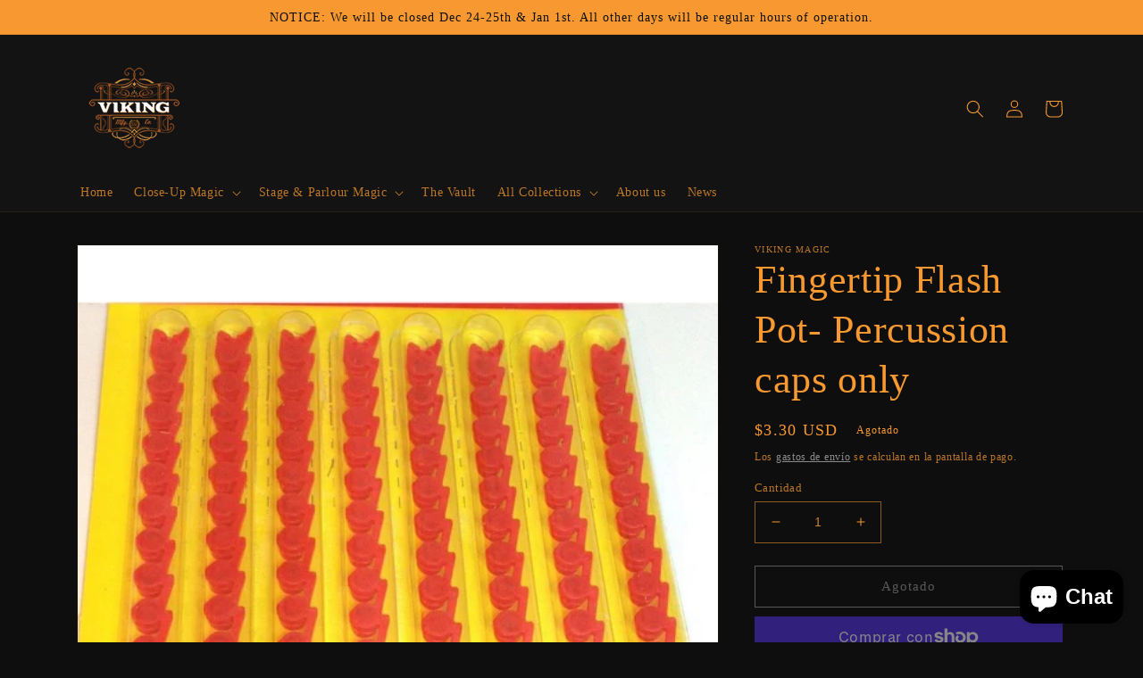

--- FILE ---
content_type: text/html; charset=utf-8
request_url: https://vikingmagic.com/es/products/fingertip-flash-pot-percussion-caps-only
body_size: 48479
content:
<!doctype html>
<html class="no-js" lang="es">
  <head>
    <meta charset="utf-8">
    <meta http-equiv="X-UA-Compatible" content="IE=edge">
    <meta name="viewport" content="width=device-width,initial-scale=1">
    <meta name="theme-color" content="">
    <link rel="canonical" href="https://vikingmagic.com/es/products/fingertip-flash-pot-percussion-caps-only">
    <link rel="preconnect" href="https://cdn.shopify.com" crossorigin><title>
      Fingertip Flash Pot- Percussion caps only
 &ndash; Viking Magic</title>

    
      <meta name="description" content="Caps only for our Fingertip Flash Pot. You are purchasing replacement caps for our Fingertip Flash Pot. You receive 96 caps per package.">
    

    

<meta property="og:site_name" content="Viking Magic">
<meta property="og:url" content="https://vikingmagic.com/es/products/fingertip-flash-pot-percussion-caps-only">
<meta property="og:title" content="Fingertip Flash Pot- Percussion caps only">
<meta property="og:type" content="product">
<meta property="og:description" content="Caps only for our Fingertip Flash Pot. You are purchasing replacement caps for our Fingertip Flash Pot. You receive 96 caps per package."><meta property="og:image" content="http://vikingmagic.com/cdn/shop/products/percussion-caps.jpg?v=1618360206">
  <meta property="og:image:secure_url" content="https://vikingmagic.com/cdn/shop/products/percussion-caps.jpg?v=1618360206">
  <meta property="og:image:width" content="542">
  <meta property="og:image:height" content="542"><meta property="og:price:amount" content="3.30">
  <meta property="og:price:currency" content="USD"><meta name="twitter:card" content="summary_large_image">
<meta name="twitter:title" content="Fingertip Flash Pot- Percussion caps only">
<meta name="twitter:description" content="Caps only for our Fingertip Flash Pot. You are purchasing replacement caps for our Fingertip Flash Pot. You receive 96 caps per package.">


    <script src="//vikingmagic.com/cdn/shop/t/11/assets/global.js?v=24850326154503943211651518775" defer="defer"></script>
    <script>window.performance && window.performance.mark && window.performance.mark('shopify.content_for_header.start');</script><meta name="google-site-verification" content="Y6a0-48up0OU3QaJvUdAjoO32B_BlFcIcRjpOtxKC6M">
<meta id="shopify-digital-wallet" name="shopify-digital-wallet" content="/55417831595/digital_wallets/dialog">
<meta name="shopify-checkout-api-token" content="9cbf36de3901cd33de8c203851087f84">
<meta id="in-context-paypal-metadata" data-shop-id="55417831595" data-venmo-supported="true" data-environment="production" data-locale="es_ES" data-paypal-v4="true" data-currency="USD">
<link rel="alternate" hreflang="x-default" href="https://vikingmagic.com/products/fingertip-flash-pot-percussion-caps-only">
<link rel="alternate" hreflang="en" href="https://vikingmagic.com/products/fingertip-flash-pot-percussion-caps-only">
<link rel="alternate" hreflang="de" href="https://vikingmagic.com/de/products/fingertip-flash-pot-percussion-caps-only">
<link rel="alternate" hreflang="es" href="https://vikingmagic.com/es/products/fingertip-flash-pot-percussion-caps-only">
<link rel="alternate" hreflang="zh-Hans" href="https://vikingmagic.com/zh/products/fingertip-flash-pot-percussion-caps-only">
<link rel="alternate" hreflang="zh-Hans-CN" href="https://vikingmagic.com/zh-cn/products/fingertip-flash-pot-percussion-caps-only">
<link rel="alternate" hreflang="zh-Hans-AC" href="https://vikingmagic.com/zh/products/fingertip-flash-pot-percussion-caps-only">
<link rel="alternate" hreflang="zh-Hans-AD" href="https://vikingmagic.com/zh/products/fingertip-flash-pot-percussion-caps-only">
<link rel="alternate" hreflang="zh-Hans-AE" href="https://vikingmagic.com/zh/products/fingertip-flash-pot-percussion-caps-only">
<link rel="alternate" hreflang="zh-Hans-AF" href="https://vikingmagic.com/zh/products/fingertip-flash-pot-percussion-caps-only">
<link rel="alternate" hreflang="zh-Hans-AG" href="https://vikingmagic.com/zh/products/fingertip-flash-pot-percussion-caps-only">
<link rel="alternate" hreflang="zh-Hans-AI" href="https://vikingmagic.com/zh/products/fingertip-flash-pot-percussion-caps-only">
<link rel="alternate" hreflang="zh-Hans-AL" href="https://vikingmagic.com/zh/products/fingertip-flash-pot-percussion-caps-only">
<link rel="alternate" hreflang="zh-Hans-AM" href="https://vikingmagic.com/zh/products/fingertip-flash-pot-percussion-caps-only">
<link rel="alternate" hreflang="zh-Hans-AO" href="https://vikingmagic.com/zh/products/fingertip-flash-pot-percussion-caps-only">
<link rel="alternate" hreflang="zh-Hans-AR" href="https://vikingmagic.com/zh/products/fingertip-flash-pot-percussion-caps-only">
<link rel="alternate" hreflang="zh-Hans-AT" href="https://vikingmagic.com/zh/products/fingertip-flash-pot-percussion-caps-only">
<link rel="alternate" hreflang="zh-Hans-AU" href="https://vikingmagic.com/zh/products/fingertip-flash-pot-percussion-caps-only">
<link rel="alternate" hreflang="zh-Hans-AW" href="https://vikingmagic.com/zh/products/fingertip-flash-pot-percussion-caps-only">
<link rel="alternate" hreflang="zh-Hans-AX" href="https://vikingmagic.com/zh/products/fingertip-flash-pot-percussion-caps-only">
<link rel="alternate" hreflang="zh-Hans-AZ" href="https://vikingmagic.com/zh/products/fingertip-flash-pot-percussion-caps-only">
<link rel="alternate" hreflang="zh-Hans-BA" href="https://vikingmagic.com/zh/products/fingertip-flash-pot-percussion-caps-only">
<link rel="alternate" hreflang="zh-Hans-BB" href="https://vikingmagic.com/zh/products/fingertip-flash-pot-percussion-caps-only">
<link rel="alternate" hreflang="zh-Hans-BD" href="https://vikingmagic.com/zh/products/fingertip-flash-pot-percussion-caps-only">
<link rel="alternate" hreflang="zh-Hans-BE" href="https://vikingmagic.com/zh/products/fingertip-flash-pot-percussion-caps-only">
<link rel="alternate" hreflang="zh-Hans-BF" href="https://vikingmagic.com/zh/products/fingertip-flash-pot-percussion-caps-only">
<link rel="alternate" hreflang="zh-Hans-BG" href="https://vikingmagic.com/zh/products/fingertip-flash-pot-percussion-caps-only">
<link rel="alternate" hreflang="zh-Hans-BH" href="https://vikingmagic.com/zh/products/fingertip-flash-pot-percussion-caps-only">
<link rel="alternate" hreflang="zh-Hans-BI" href="https://vikingmagic.com/zh/products/fingertip-flash-pot-percussion-caps-only">
<link rel="alternate" hreflang="zh-Hans-BJ" href="https://vikingmagic.com/zh/products/fingertip-flash-pot-percussion-caps-only">
<link rel="alternate" hreflang="zh-Hans-BL" href="https://vikingmagic.com/zh/products/fingertip-flash-pot-percussion-caps-only">
<link rel="alternate" hreflang="zh-Hans-BM" href="https://vikingmagic.com/zh/products/fingertip-flash-pot-percussion-caps-only">
<link rel="alternate" hreflang="zh-Hans-BN" href="https://vikingmagic.com/zh/products/fingertip-flash-pot-percussion-caps-only">
<link rel="alternate" hreflang="zh-Hans-BO" href="https://vikingmagic.com/zh/products/fingertip-flash-pot-percussion-caps-only">
<link rel="alternate" hreflang="zh-Hans-BQ" href="https://vikingmagic.com/zh/products/fingertip-flash-pot-percussion-caps-only">
<link rel="alternate" hreflang="zh-Hans-BR" href="https://vikingmagic.com/zh/products/fingertip-flash-pot-percussion-caps-only">
<link rel="alternate" hreflang="zh-Hans-BS" href="https://vikingmagic.com/zh/products/fingertip-flash-pot-percussion-caps-only">
<link rel="alternate" hreflang="zh-Hans-BT" href="https://vikingmagic.com/zh/products/fingertip-flash-pot-percussion-caps-only">
<link rel="alternate" hreflang="zh-Hans-BW" href="https://vikingmagic.com/zh/products/fingertip-flash-pot-percussion-caps-only">
<link rel="alternate" hreflang="zh-Hans-BY" href="https://vikingmagic.com/zh/products/fingertip-flash-pot-percussion-caps-only">
<link rel="alternate" hreflang="zh-Hans-BZ" href="https://vikingmagic.com/zh/products/fingertip-flash-pot-percussion-caps-only">
<link rel="alternate" hreflang="zh-Hans-CA" href="https://vikingmagic.com/zh/products/fingertip-flash-pot-percussion-caps-only">
<link rel="alternate" hreflang="zh-Hans-CC" href="https://vikingmagic.com/zh/products/fingertip-flash-pot-percussion-caps-only">
<link rel="alternate" hreflang="zh-Hans-CD" href="https://vikingmagic.com/zh/products/fingertip-flash-pot-percussion-caps-only">
<link rel="alternate" hreflang="zh-Hans-CF" href="https://vikingmagic.com/zh/products/fingertip-flash-pot-percussion-caps-only">
<link rel="alternate" hreflang="zh-Hans-CG" href="https://vikingmagic.com/zh/products/fingertip-flash-pot-percussion-caps-only">
<link rel="alternate" hreflang="zh-Hans-CH" href="https://vikingmagic.com/zh/products/fingertip-flash-pot-percussion-caps-only">
<link rel="alternate" hreflang="zh-Hans-CI" href="https://vikingmagic.com/zh/products/fingertip-flash-pot-percussion-caps-only">
<link rel="alternate" hreflang="zh-Hans-CK" href="https://vikingmagic.com/zh/products/fingertip-flash-pot-percussion-caps-only">
<link rel="alternate" hreflang="zh-Hans-CL" href="https://vikingmagic.com/zh/products/fingertip-flash-pot-percussion-caps-only">
<link rel="alternate" hreflang="zh-Hans-CM" href="https://vikingmagic.com/zh/products/fingertip-flash-pot-percussion-caps-only">
<link rel="alternate" hreflang="zh-Hans-CO" href="https://vikingmagic.com/zh/products/fingertip-flash-pot-percussion-caps-only">
<link rel="alternate" hreflang="zh-Hans-CR" href="https://vikingmagic.com/zh/products/fingertip-flash-pot-percussion-caps-only">
<link rel="alternate" hreflang="zh-Hans-CV" href="https://vikingmagic.com/zh/products/fingertip-flash-pot-percussion-caps-only">
<link rel="alternate" hreflang="zh-Hans-CW" href="https://vikingmagic.com/zh/products/fingertip-flash-pot-percussion-caps-only">
<link rel="alternate" hreflang="zh-Hans-CX" href="https://vikingmagic.com/zh/products/fingertip-flash-pot-percussion-caps-only">
<link rel="alternate" hreflang="zh-Hans-CY" href="https://vikingmagic.com/zh/products/fingertip-flash-pot-percussion-caps-only">
<link rel="alternate" hreflang="zh-Hans-CZ" href="https://vikingmagic.com/zh/products/fingertip-flash-pot-percussion-caps-only">
<link rel="alternate" hreflang="zh-Hans-DE" href="https://vikingmagic.com/zh/products/fingertip-flash-pot-percussion-caps-only">
<link rel="alternate" hreflang="zh-Hans-DJ" href="https://vikingmagic.com/zh/products/fingertip-flash-pot-percussion-caps-only">
<link rel="alternate" hreflang="zh-Hans-DK" href="https://vikingmagic.com/zh/products/fingertip-flash-pot-percussion-caps-only">
<link rel="alternate" hreflang="zh-Hans-DM" href="https://vikingmagic.com/zh/products/fingertip-flash-pot-percussion-caps-only">
<link rel="alternate" hreflang="zh-Hans-DO" href="https://vikingmagic.com/zh/products/fingertip-flash-pot-percussion-caps-only">
<link rel="alternate" hreflang="zh-Hans-DZ" href="https://vikingmagic.com/zh/products/fingertip-flash-pot-percussion-caps-only">
<link rel="alternate" hreflang="zh-Hans-EC" href="https://vikingmagic.com/zh/products/fingertip-flash-pot-percussion-caps-only">
<link rel="alternate" hreflang="zh-Hans-EE" href="https://vikingmagic.com/zh/products/fingertip-flash-pot-percussion-caps-only">
<link rel="alternate" hreflang="zh-Hans-EG" href="https://vikingmagic.com/zh/products/fingertip-flash-pot-percussion-caps-only">
<link rel="alternate" hreflang="zh-Hans-EH" href="https://vikingmagic.com/zh/products/fingertip-flash-pot-percussion-caps-only">
<link rel="alternate" hreflang="zh-Hans-ER" href="https://vikingmagic.com/zh/products/fingertip-flash-pot-percussion-caps-only">
<link rel="alternate" hreflang="zh-Hans-ES" href="https://vikingmagic.com/zh/products/fingertip-flash-pot-percussion-caps-only">
<link rel="alternate" hreflang="zh-Hans-ET" href="https://vikingmagic.com/zh/products/fingertip-flash-pot-percussion-caps-only">
<link rel="alternate" hreflang="zh-Hans-FI" href="https://vikingmagic.com/zh/products/fingertip-flash-pot-percussion-caps-only">
<link rel="alternate" hreflang="zh-Hans-FJ" href="https://vikingmagic.com/zh/products/fingertip-flash-pot-percussion-caps-only">
<link rel="alternate" hreflang="zh-Hans-FK" href="https://vikingmagic.com/zh/products/fingertip-flash-pot-percussion-caps-only">
<link rel="alternate" hreflang="zh-Hans-FO" href="https://vikingmagic.com/zh/products/fingertip-flash-pot-percussion-caps-only">
<link rel="alternate" hreflang="zh-Hans-FR" href="https://vikingmagic.com/zh/products/fingertip-flash-pot-percussion-caps-only">
<link rel="alternate" hreflang="zh-Hans-GA" href="https://vikingmagic.com/zh/products/fingertip-flash-pot-percussion-caps-only">
<link rel="alternate" hreflang="zh-Hans-GB" href="https://vikingmagic.com/zh/products/fingertip-flash-pot-percussion-caps-only">
<link rel="alternate" hreflang="zh-Hans-GD" href="https://vikingmagic.com/zh/products/fingertip-flash-pot-percussion-caps-only">
<link rel="alternate" hreflang="zh-Hans-GE" href="https://vikingmagic.com/zh/products/fingertip-flash-pot-percussion-caps-only">
<link rel="alternate" hreflang="zh-Hans-GF" href="https://vikingmagic.com/zh/products/fingertip-flash-pot-percussion-caps-only">
<link rel="alternate" hreflang="zh-Hans-GG" href="https://vikingmagic.com/zh/products/fingertip-flash-pot-percussion-caps-only">
<link rel="alternate" hreflang="zh-Hans-GH" href="https://vikingmagic.com/zh/products/fingertip-flash-pot-percussion-caps-only">
<link rel="alternate" hreflang="zh-Hans-GI" href="https://vikingmagic.com/zh/products/fingertip-flash-pot-percussion-caps-only">
<link rel="alternate" hreflang="zh-Hans-GL" href="https://vikingmagic.com/zh/products/fingertip-flash-pot-percussion-caps-only">
<link rel="alternate" hreflang="zh-Hans-GM" href="https://vikingmagic.com/zh/products/fingertip-flash-pot-percussion-caps-only">
<link rel="alternate" hreflang="zh-Hans-GN" href="https://vikingmagic.com/zh/products/fingertip-flash-pot-percussion-caps-only">
<link rel="alternate" hreflang="zh-Hans-GP" href="https://vikingmagic.com/zh/products/fingertip-flash-pot-percussion-caps-only">
<link rel="alternate" hreflang="zh-Hans-GQ" href="https://vikingmagic.com/zh/products/fingertip-flash-pot-percussion-caps-only">
<link rel="alternate" hreflang="zh-Hans-GR" href="https://vikingmagic.com/zh/products/fingertip-flash-pot-percussion-caps-only">
<link rel="alternate" hreflang="zh-Hans-GS" href="https://vikingmagic.com/zh/products/fingertip-flash-pot-percussion-caps-only">
<link rel="alternate" hreflang="zh-Hans-GT" href="https://vikingmagic.com/zh/products/fingertip-flash-pot-percussion-caps-only">
<link rel="alternate" hreflang="zh-Hans-GW" href="https://vikingmagic.com/zh/products/fingertip-flash-pot-percussion-caps-only">
<link rel="alternate" hreflang="zh-Hans-GY" href="https://vikingmagic.com/zh/products/fingertip-flash-pot-percussion-caps-only">
<link rel="alternate" hreflang="zh-Hans-HK" href="https://vikingmagic.com/zh/products/fingertip-flash-pot-percussion-caps-only">
<link rel="alternate" hreflang="zh-Hans-HN" href="https://vikingmagic.com/zh/products/fingertip-flash-pot-percussion-caps-only">
<link rel="alternate" hreflang="zh-Hans-HR" href="https://vikingmagic.com/zh/products/fingertip-flash-pot-percussion-caps-only">
<link rel="alternate" hreflang="zh-Hans-HT" href="https://vikingmagic.com/zh/products/fingertip-flash-pot-percussion-caps-only">
<link rel="alternate" hreflang="zh-Hans-HU" href="https://vikingmagic.com/zh/products/fingertip-flash-pot-percussion-caps-only">
<link rel="alternate" hreflang="zh-Hans-ID" href="https://vikingmagic.com/zh/products/fingertip-flash-pot-percussion-caps-only">
<link rel="alternate" hreflang="zh-Hans-IE" href="https://vikingmagic.com/zh/products/fingertip-flash-pot-percussion-caps-only">
<link rel="alternate" hreflang="zh-Hans-IL" href="https://vikingmagic.com/zh/products/fingertip-flash-pot-percussion-caps-only">
<link rel="alternate" hreflang="zh-Hans-IM" href="https://vikingmagic.com/zh/products/fingertip-flash-pot-percussion-caps-only">
<link rel="alternate" hreflang="zh-Hans-IN" href="https://vikingmagic.com/zh/products/fingertip-flash-pot-percussion-caps-only">
<link rel="alternate" hreflang="zh-Hans-IO" href="https://vikingmagic.com/zh/products/fingertip-flash-pot-percussion-caps-only">
<link rel="alternate" hreflang="zh-Hans-IQ" href="https://vikingmagic.com/zh/products/fingertip-flash-pot-percussion-caps-only">
<link rel="alternate" hreflang="zh-Hans-IS" href="https://vikingmagic.com/zh/products/fingertip-flash-pot-percussion-caps-only">
<link rel="alternate" hreflang="zh-Hans-IT" href="https://vikingmagic.com/zh/products/fingertip-flash-pot-percussion-caps-only">
<link rel="alternate" hreflang="zh-Hans-JE" href="https://vikingmagic.com/zh/products/fingertip-flash-pot-percussion-caps-only">
<link rel="alternate" hreflang="zh-Hans-JM" href="https://vikingmagic.com/zh/products/fingertip-flash-pot-percussion-caps-only">
<link rel="alternate" hreflang="zh-Hans-JO" href="https://vikingmagic.com/zh/products/fingertip-flash-pot-percussion-caps-only">
<link rel="alternate" hreflang="zh-Hans-JP" href="https://vikingmagic.com/zh/products/fingertip-flash-pot-percussion-caps-only">
<link rel="alternate" hreflang="zh-Hans-KE" href="https://vikingmagic.com/zh/products/fingertip-flash-pot-percussion-caps-only">
<link rel="alternate" hreflang="zh-Hans-KG" href="https://vikingmagic.com/zh/products/fingertip-flash-pot-percussion-caps-only">
<link rel="alternate" hreflang="zh-Hans-KH" href="https://vikingmagic.com/zh/products/fingertip-flash-pot-percussion-caps-only">
<link rel="alternate" hreflang="zh-Hans-KI" href="https://vikingmagic.com/zh/products/fingertip-flash-pot-percussion-caps-only">
<link rel="alternate" hreflang="zh-Hans-KM" href="https://vikingmagic.com/zh/products/fingertip-flash-pot-percussion-caps-only">
<link rel="alternate" hreflang="zh-Hans-KN" href="https://vikingmagic.com/zh/products/fingertip-flash-pot-percussion-caps-only">
<link rel="alternate" hreflang="zh-Hans-KR" href="https://vikingmagic.com/zh/products/fingertip-flash-pot-percussion-caps-only">
<link rel="alternate" hreflang="zh-Hans-KW" href="https://vikingmagic.com/zh/products/fingertip-flash-pot-percussion-caps-only">
<link rel="alternate" hreflang="zh-Hans-KY" href="https://vikingmagic.com/zh/products/fingertip-flash-pot-percussion-caps-only">
<link rel="alternate" hreflang="zh-Hans-KZ" href="https://vikingmagic.com/zh/products/fingertip-flash-pot-percussion-caps-only">
<link rel="alternate" hreflang="zh-Hans-LA" href="https://vikingmagic.com/zh/products/fingertip-flash-pot-percussion-caps-only">
<link rel="alternate" hreflang="zh-Hans-LB" href="https://vikingmagic.com/zh/products/fingertip-flash-pot-percussion-caps-only">
<link rel="alternate" hreflang="zh-Hans-LC" href="https://vikingmagic.com/zh/products/fingertip-flash-pot-percussion-caps-only">
<link rel="alternate" hreflang="zh-Hans-LI" href="https://vikingmagic.com/zh/products/fingertip-flash-pot-percussion-caps-only">
<link rel="alternate" hreflang="zh-Hans-LK" href="https://vikingmagic.com/zh/products/fingertip-flash-pot-percussion-caps-only">
<link rel="alternate" hreflang="zh-Hans-LR" href="https://vikingmagic.com/zh/products/fingertip-flash-pot-percussion-caps-only">
<link rel="alternate" hreflang="zh-Hans-LS" href="https://vikingmagic.com/zh/products/fingertip-flash-pot-percussion-caps-only">
<link rel="alternate" hreflang="zh-Hans-LT" href="https://vikingmagic.com/zh/products/fingertip-flash-pot-percussion-caps-only">
<link rel="alternate" hreflang="zh-Hans-LU" href="https://vikingmagic.com/zh/products/fingertip-flash-pot-percussion-caps-only">
<link rel="alternate" hreflang="zh-Hans-LV" href="https://vikingmagic.com/zh/products/fingertip-flash-pot-percussion-caps-only">
<link rel="alternate" hreflang="zh-Hans-LY" href="https://vikingmagic.com/zh/products/fingertip-flash-pot-percussion-caps-only">
<link rel="alternate" hreflang="zh-Hans-MA" href="https://vikingmagic.com/zh/products/fingertip-flash-pot-percussion-caps-only">
<link rel="alternate" hreflang="zh-Hans-MC" href="https://vikingmagic.com/zh/products/fingertip-flash-pot-percussion-caps-only">
<link rel="alternate" hreflang="zh-Hans-MD" href="https://vikingmagic.com/zh/products/fingertip-flash-pot-percussion-caps-only">
<link rel="alternate" hreflang="zh-Hans-ME" href="https://vikingmagic.com/zh/products/fingertip-flash-pot-percussion-caps-only">
<link rel="alternate" hreflang="zh-Hans-MF" href="https://vikingmagic.com/zh/products/fingertip-flash-pot-percussion-caps-only">
<link rel="alternate" hreflang="zh-Hans-MG" href="https://vikingmagic.com/zh/products/fingertip-flash-pot-percussion-caps-only">
<link rel="alternate" hreflang="zh-Hans-MK" href="https://vikingmagic.com/zh/products/fingertip-flash-pot-percussion-caps-only">
<link rel="alternate" hreflang="zh-Hans-ML" href="https://vikingmagic.com/zh/products/fingertip-flash-pot-percussion-caps-only">
<link rel="alternate" hreflang="zh-Hans-MM" href="https://vikingmagic.com/zh/products/fingertip-flash-pot-percussion-caps-only">
<link rel="alternate" hreflang="zh-Hans-MN" href="https://vikingmagic.com/zh/products/fingertip-flash-pot-percussion-caps-only">
<link rel="alternate" hreflang="zh-Hans-MO" href="https://vikingmagic.com/zh/products/fingertip-flash-pot-percussion-caps-only">
<link rel="alternate" hreflang="zh-Hans-MQ" href="https://vikingmagic.com/zh/products/fingertip-flash-pot-percussion-caps-only">
<link rel="alternate" hreflang="zh-Hans-MR" href="https://vikingmagic.com/zh/products/fingertip-flash-pot-percussion-caps-only">
<link rel="alternate" hreflang="zh-Hans-MS" href="https://vikingmagic.com/zh/products/fingertip-flash-pot-percussion-caps-only">
<link rel="alternate" hreflang="zh-Hans-MT" href="https://vikingmagic.com/zh/products/fingertip-flash-pot-percussion-caps-only">
<link rel="alternate" hreflang="zh-Hans-MU" href="https://vikingmagic.com/zh/products/fingertip-flash-pot-percussion-caps-only">
<link rel="alternate" hreflang="zh-Hans-MV" href="https://vikingmagic.com/zh/products/fingertip-flash-pot-percussion-caps-only">
<link rel="alternate" hreflang="zh-Hans-MW" href="https://vikingmagic.com/zh/products/fingertip-flash-pot-percussion-caps-only">
<link rel="alternate" hreflang="zh-Hans-MX" href="https://vikingmagic.com/zh/products/fingertip-flash-pot-percussion-caps-only">
<link rel="alternate" hreflang="zh-Hans-MY" href="https://vikingmagic.com/zh/products/fingertip-flash-pot-percussion-caps-only">
<link rel="alternate" hreflang="zh-Hans-MZ" href="https://vikingmagic.com/zh/products/fingertip-flash-pot-percussion-caps-only">
<link rel="alternate" hreflang="zh-Hans-NA" href="https://vikingmagic.com/zh/products/fingertip-flash-pot-percussion-caps-only">
<link rel="alternate" hreflang="zh-Hans-NC" href="https://vikingmagic.com/zh/products/fingertip-flash-pot-percussion-caps-only">
<link rel="alternate" hreflang="zh-Hans-NE" href="https://vikingmagic.com/zh/products/fingertip-flash-pot-percussion-caps-only">
<link rel="alternate" hreflang="zh-Hans-NF" href="https://vikingmagic.com/zh/products/fingertip-flash-pot-percussion-caps-only">
<link rel="alternate" hreflang="zh-Hans-NG" href="https://vikingmagic.com/zh/products/fingertip-flash-pot-percussion-caps-only">
<link rel="alternate" hreflang="zh-Hans-NI" href="https://vikingmagic.com/zh/products/fingertip-flash-pot-percussion-caps-only">
<link rel="alternate" hreflang="zh-Hans-NL" href="https://vikingmagic.com/zh/products/fingertip-flash-pot-percussion-caps-only">
<link rel="alternate" hreflang="zh-Hans-NO" href="https://vikingmagic.com/zh/products/fingertip-flash-pot-percussion-caps-only">
<link rel="alternate" hreflang="zh-Hans-NP" href="https://vikingmagic.com/zh/products/fingertip-flash-pot-percussion-caps-only">
<link rel="alternate" hreflang="zh-Hans-NR" href="https://vikingmagic.com/zh/products/fingertip-flash-pot-percussion-caps-only">
<link rel="alternate" hreflang="zh-Hans-NU" href="https://vikingmagic.com/zh/products/fingertip-flash-pot-percussion-caps-only">
<link rel="alternate" hreflang="zh-Hans-NZ" href="https://vikingmagic.com/zh/products/fingertip-flash-pot-percussion-caps-only">
<link rel="alternate" hreflang="zh-Hans-OM" href="https://vikingmagic.com/zh/products/fingertip-flash-pot-percussion-caps-only">
<link rel="alternate" hreflang="zh-Hans-PA" href="https://vikingmagic.com/zh/products/fingertip-flash-pot-percussion-caps-only">
<link rel="alternate" hreflang="zh-Hans-PE" href="https://vikingmagic.com/zh/products/fingertip-flash-pot-percussion-caps-only">
<link rel="alternate" hreflang="zh-Hans-PF" href="https://vikingmagic.com/zh/products/fingertip-flash-pot-percussion-caps-only">
<link rel="alternate" hreflang="zh-Hans-PG" href="https://vikingmagic.com/zh/products/fingertip-flash-pot-percussion-caps-only">
<link rel="alternate" hreflang="zh-Hans-PH" href="https://vikingmagic.com/zh/products/fingertip-flash-pot-percussion-caps-only">
<link rel="alternate" hreflang="zh-Hans-PK" href="https://vikingmagic.com/zh/products/fingertip-flash-pot-percussion-caps-only">
<link rel="alternate" hreflang="zh-Hans-PL" href="https://vikingmagic.com/zh/products/fingertip-flash-pot-percussion-caps-only">
<link rel="alternate" hreflang="zh-Hans-PM" href="https://vikingmagic.com/zh/products/fingertip-flash-pot-percussion-caps-only">
<link rel="alternate" hreflang="zh-Hans-PN" href="https://vikingmagic.com/zh/products/fingertip-flash-pot-percussion-caps-only">
<link rel="alternate" hreflang="zh-Hans-PS" href="https://vikingmagic.com/zh/products/fingertip-flash-pot-percussion-caps-only">
<link rel="alternate" hreflang="zh-Hans-PT" href="https://vikingmagic.com/zh/products/fingertip-flash-pot-percussion-caps-only">
<link rel="alternate" hreflang="zh-Hans-PY" href="https://vikingmagic.com/zh/products/fingertip-flash-pot-percussion-caps-only">
<link rel="alternate" hreflang="zh-Hans-QA" href="https://vikingmagic.com/zh/products/fingertip-flash-pot-percussion-caps-only">
<link rel="alternate" hreflang="zh-Hans-RE" href="https://vikingmagic.com/zh/products/fingertip-flash-pot-percussion-caps-only">
<link rel="alternate" hreflang="zh-Hans-RO" href="https://vikingmagic.com/zh/products/fingertip-flash-pot-percussion-caps-only">
<link rel="alternate" hreflang="zh-Hans-RS" href="https://vikingmagic.com/zh/products/fingertip-flash-pot-percussion-caps-only">
<link rel="alternate" hreflang="zh-Hans-RU" href="https://vikingmagic.com/zh/products/fingertip-flash-pot-percussion-caps-only">
<link rel="alternate" hreflang="zh-Hans-RW" href="https://vikingmagic.com/zh/products/fingertip-flash-pot-percussion-caps-only">
<link rel="alternate" hreflang="zh-Hans-SA" href="https://vikingmagic.com/zh/products/fingertip-flash-pot-percussion-caps-only">
<link rel="alternate" hreflang="zh-Hans-SB" href="https://vikingmagic.com/zh/products/fingertip-flash-pot-percussion-caps-only">
<link rel="alternate" hreflang="zh-Hans-SC" href="https://vikingmagic.com/zh/products/fingertip-flash-pot-percussion-caps-only">
<link rel="alternate" hreflang="zh-Hans-SD" href="https://vikingmagic.com/zh/products/fingertip-flash-pot-percussion-caps-only">
<link rel="alternate" hreflang="zh-Hans-SE" href="https://vikingmagic.com/zh/products/fingertip-flash-pot-percussion-caps-only">
<link rel="alternate" hreflang="zh-Hans-SG" href="https://vikingmagic.com/zh/products/fingertip-flash-pot-percussion-caps-only">
<link rel="alternate" hreflang="zh-Hans-SH" href="https://vikingmagic.com/zh/products/fingertip-flash-pot-percussion-caps-only">
<link rel="alternate" hreflang="zh-Hans-SI" href="https://vikingmagic.com/zh/products/fingertip-flash-pot-percussion-caps-only">
<link rel="alternate" hreflang="zh-Hans-SJ" href="https://vikingmagic.com/zh/products/fingertip-flash-pot-percussion-caps-only">
<link rel="alternate" hreflang="zh-Hans-SK" href="https://vikingmagic.com/zh/products/fingertip-flash-pot-percussion-caps-only">
<link rel="alternate" hreflang="zh-Hans-SL" href="https://vikingmagic.com/zh/products/fingertip-flash-pot-percussion-caps-only">
<link rel="alternate" hreflang="zh-Hans-SM" href="https://vikingmagic.com/zh/products/fingertip-flash-pot-percussion-caps-only">
<link rel="alternate" hreflang="zh-Hans-SN" href="https://vikingmagic.com/zh/products/fingertip-flash-pot-percussion-caps-only">
<link rel="alternate" hreflang="zh-Hans-SO" href="https://vikingmagic.com/zh/products/fingertip-flash-pot-percussion-caps-only">
<link rel="alternate" hreflang="zh-Hans-SR" href="https://vikingmagic.com/zh/products/fingertip-flash-pot-percussion-caps-only">
<link rel="alternate" hreflang="zh-Hans-SS" href="https://vikingmagic.com/zh/products/fingertip-flash-pot-percussion-caps-only">
<link rel="alternate" hreflang="zh-Hans-ST" href="https://vikingmagic.com/zh/products/fingertip-flash-pot-percussion-caps-only">
<link rel="alternate" hreflang="zh-Hans-SV" href="https://vikingmagic.com/zh/products/fingertip-flash-pot-percussion-caps-only">
<link rel="alternate" hreflang="zh-Hans-SX" href="https://vikingmagic.com/zh/products/fingertip-flash-pot-percussion-caps-only">
<link rel="alternate" hreflang="zh-Hans-SZ" href="https://vikingmagic.com/zh/products/fingertip-flash-pot-percussion-caps-only">
<link rel="alternate" hreflang="zh-Hans-TA" href="https://vikingmagic.com/zh/products/fingertip-flash-pot-percussion-caps-only">
<link rel="alternate" hreflang="zh-Hans-TC" href="https://vikingmagic.com/zh/products/fingertip-flash-pot-percussion-caps-only">
<link rel="alternate" hreflang="zh-Hans-TD" href="https://vikingmagic.com/zh/products/fingertip-flash-pot-percussion-caps-only">
<link rel="alternate" hreflang="zh-Hans-TF" href="https://vikingmagic.com/zh/products/fingertip-flash-pot-percussion-caps-only">
<link rel="alternate" hreflang="zh-Hans-TG" href="https://vikingmagic.com/zh/products/fingertip-flash-pot-percussion-caps-only">
<link rel="alternate" hreflang="zh-Hans-TH" href="https://vikingmagic.com/zh/products/fingertip-flash-pot-percussion-caps-only">
<link rel="alternate" hreflang="zh-Hans-TJ" href="https://vikingmagic.com/zh/products/fingertip-flash-pot-percussion-caps-only">
<link rel="alternate" hreflang="zh-Hans-TK" href="https://vikingmagic.com/zh/products/fingertip-flash-pot-percussion-caps-only">
<link rel="alternate" hreflang="zh-Hans-TL" href="https://vikingmagic.com/zh/products/fingertip-flash-pot-percussion-caps-only">
<link rel="alternate" hreflang="zh-Hans-TM" href="https://vikingmagic.com/zh/products/fingertip-flash-pot-percussion-caps-only">
<link rel="alternate" hreflang="zh-Hans-TN" href="https://vikingmagic.com/zh/products/fingertip-flash-pot-percussion-caps-only">
<link rel="alternate" hreflang="zh-Hans-TO" href="https://vikingmagic.com/zh/products/fingertip-flash-pot-percussion-caps-only">
<link rel="alternate" hreflang="zh-Hans-TR" href="https://vikingmagic.com/zh/products/fingertip-flash-pot-percussion-caps-only">
<link rel="alternate" hreflang="zh-Hans-TT" href="https://vikingmagic.com/zh/products/fingertip-flash-pot-percussion-caps-only">
<link rel="alternate" hreflang="zh-Hans-TV" href="https://vikingmagic.com/zh/products/fingertip-flash-pot-percussion-caps-only">
<link rel="alternate" hreflang="zh-Hans-TW" href="https://vikingmagic.com/zh/products/fingertip-flash-pot-percussion-caps-only">
<link rel="alternate" hreflang="zh-Hans-TZ" href="https://vikingmagic.com/zh/products/fingertip-flash-pot-percussion-caps-only">
<link rel="alternate" hreflang="zh-Hans-UA" href="https://vikingmagic.com/zh/products/fingertip-flash-pot-percussion-caps-only">
<link rel="alternate" hreflang="zh-Hans-UG" href="https://vikingmagic.com/zh/products/fingertip-flash-pot-percussion-caps-only">
<link rel="alternate" hreflang="zh-Hans-UM" href="https://vikingmagic.com/zh/products/fingertip-flash-pot-percussion-caps-only">
<link rel="alternate" hreflang="zh-Hans-US" href="https://vikingmagic.com/zh/products/fingertip-flash-pot-percussion-caps-only">
<link rel="alternate" hreflang="zh-Hans-UY" href="https://vikingmagic.com/zh/products/fingertip-flash-pot-percussion-caps-only">
<link rel="alternate" hreflang="zh-Hans-UZ" href="https://vikingmagic.com/zh/products/fingertip-flash-pot-percussion-caps-only">
<link rel="alternate" hreflang="zh-Hans-VA" href="https://vikingmagic.com/zh/products/fingertip-flash-pot-percussion-caps-only">
<link rel="alternate" hreflang="zh-Hans-VC" href="https://vikingmagic.com/zh/products/fingertip-flash-pot-percussion-caps-only">
<link rel="alternate" hreflang="zh-Hans-VE" href="https://vikingmagic.com/zh/products/fingertip-flash-pot-percussion-caps-only">
<link rel="alternate" hreflang="zh-Hans-VG" href="https://vikingmagic.com/zh/products/fingertip-flash-pot-percussion-caps-only">
<link rel="alternate" hreflang="zh-Hans-VN" href="https://vikingmagic.com/zh/products/fingertip-flash-pot-percussion-caps-only">
<link rel="alternate" hreflang="zh-Hans-VU" href="https://vikingmagic.com/zh/products/fingertip-flash-pot-percussion-caps-only">
<link rel="alternate" hreflang="zh-Hans-WF" href="https://vikingmagic.com/zh/products/fingertip-flash-pot-percussion-caps-only">
<link rel="alternate" hreflang="zh-Hans-WS" href="https://vikingmagic.com/zh/products/fingertip-flash-pot-percussion-caps-only">
<link rel="alternate" hreflang="zh-Hans-XK" href="https://vikingmagic.com/zh/products/fingertip-flash-pot-percussion-caps-only">
<link rel="alternate" hreflang="zh-Hans-YE" href="https://vikingmagic.com/zh/products/fingertip-flash-pot-percussion-caps-only">
<link rel="alternate" hreflang="zh-Hans-YT" href="https://vikingmagic.com/zh/products/fingertip-flash-pot-percussion-caps-only">
<link rel="alternate" hreflang="zh-Hans-ZA" href="https://vikingmagic.com/zh/products/fingertip-flash-pot-percussion-caps-only">
<link rel="alternate" hreflang="zh-Hans-ZM" href="https://vikingmagic.com/zh/products/fingertip-flash-pot-percussion-caps-only">
<link rel="alternate" hreflang="zh-Hans-ZW" href="https://vikingmagic.com/zh/products/fingertip-flash-pot-percussion-caps-only">
<link rel="alternate" type="application/json+oembed" href="https://vikingmagic.com/es/products/fingertip-flash-pot-percussion-caps-only.oembed">
<script async="async" src="/checkouts/internal/preloads.js?locale=es-US"></script>
<link rel="preconnect" href="https://shop.app" crossorigin="anonymous">
<script async="async" src="https://shop.app/checkouts/internal/preloads.js?locale=es-US&shop_id=55417831595" crossorigin="anonymous"></script>
<script id="apple-pay-shop-capabilities" type="application/json">{"shopId":55417831595,"countryCode":"US","currencyCode":"USD","merchantCapabilities":["supports3DS"],"merchantId":"gid:\/\/shopify\/Shop\/55417831595","merchantName":"Viking Magic","requiredBillingContactFields":["postalAddress","email","phone"],"requiredShippingContactFields":["postalAddress","email","phone"],"shippingType":"shipping","supportedNetworks":["visa","masterCard","amex","discover","elo","jcb"],"total":{"type":"pending","label":"Viking Magic","amount":"1.00"},"shopifyPaymentsEnabled":true,"supportsSubscriptions":true}</script>
<script id="shopify-features" type="application/json">{"accessToken":"9cbf36de3901cd33de8c203851087f84","betas":["rich-media-storefront-analytics"],"domain":"vikingmagic.com","predictiveSearch":true,"shopId":55417831595,"locale":"es"}</script>
<script>var Shopify = Shopify || {};
Shopify.shop = "vhmagic.myshopify.com";
Shopify.locale = "es";
Shopify.currency = {"active":"USD","rate":"1.0"};
Shopify.country = "US";
Shopify.theme = {"name":"New Theme 2-22","id":132450058456,"schema_name":"Dawn","schema_version":"5.0.0","theme_store_id":887,"role":"main"};
Shopify.theme.handle = "null";
Shopify.theme.style = {"id":null,"handle":null};
Shopify.cdnHost = "vikingmagic.com/cdn";
Shopify.routes = Shopify.routes || {};
Shopify.routes.root = "/es/";</script>
<script type="module">!function(o){(o.Shopify=o.Shopify||{}).modules=!0}(window);</script>
<script>!function(o){function n(){var o=[];function n(){o.push(Array.prototype.slice.apply(arguments))}return n.q=o,n}var t=o.Shopify=o.Shopify||{};t.loadFeatures=n(),t.autoloadFeatures=n()}(window);</script>
<script>
  window.ShopifyPay = window.ShopifyPay || {};
  window.ShopifyPay.apiHost = "shop.app\/pay";
  window.ShopifyPay.redirectState = null;
</script>
<script id="shop-js-analytics" type="application/json">{"pageType":"product"}</script>
<script defer="defer" async type="module" src="//vikingmagic.com/cdn/shopifycloud/shop-js/modules/v2/client.init-shop-cart-sync_BauuRneq.es.esm.js"></script>
<script defer="defer" async type="module" src="//vikingmagic.com/cdn/shopifycloud/shop-js/modules/v2/chunk.common_JQpvZAPo.esm.js"></script>
<script defer="defer" async type="module" src="//vikingmagic.com/cdn/shopifycloud/shop-js/modules/v2/chunk.modal_Cc_JA9bg.esm.js"></script>
<script type="module">
  await import("//vikingmagic.com/cdn/shopifycloud/shop-js/modules/v2/client.init-shop-cart-sync_BauuRneq.es.esm.js");
await import("//vikingmagic.com/cdn/shopifycloud/shop-js/modules/v2/chunk.common_JQpvZAPo.esm.js");
await import("//vikingmagic.com/cdn/shopifycloud/shop-js/modules/v2/chunk.modal_Cc_JA9bg.esm.js");

  window.Shopify.SignInWithShop?.initShopCartSync?.({"fedCMEnabled":true,"windoidEnabled":true});

</script>
<script defer="defer" async type="module" src="//vikingmagic.com/cdn/shopifycloud/shop-js/modules/v2/client.payment-terms_DA3Rk9yv.es.esm.js"></script>
<script defer="defer" async type="module" src="//vikingmagic.com/cdn/shopifycloud/shop-js/modules/v2/chunk.common_JQpvZAPo.esm.js"></script>
<script defer="defer" async type="module" src="//vikingmagic.com/cdn/shopifycloud/shop-js/modules/v2/chunk.modal_Cc_JA9bg.esm.js"></script>
<script type="module">
  await import("//vikingmagic.com/cdn/shopifycloud/shop-js/modules/v2/client.payment-terms_DA3Rk9yv.es.esm.js");
await import("//vikingmagic.com/cdn/shopifycloud/shop-js/modules/v2/chunk.common_JQpvZAPo.esm.js");
await import("//vikingmagic.com/cdn/shopifycloud/shop-js/modules/v2/chunk.modal_Cc_JA9bg.esm.js");

  
</script>
<script>
  window.Shopify = window.Shopify || {};
  if (!window.Shopify.featureAssets) window.Shopify.featureAssets = {};
  window.Shopify.featureAssets['shop-js'] = {"shop-cart-sync":["modules/v2/client.shop-cart-sync_BVP18cnx.es.esm.js","modules/v2/chunk.common_JQpvZAPo.esm.js","modules/v2/chunk.modal_Cc_JA9bg.esm.js"],"init-fed-cm":["modules/v2/client.init-fed-cm_D8ocI3Hl.es.esm.js","modules/v2/chunk.common_JQpvZAPo.esm.js","modules/v2/chunk.modal_Cc_JA9bg.esm.js"],"shop-toast-manager":["modules/v2/client.shop-toast-manager_CLAzazP1.es.esm.js","modules/v2/chunk.common_JQpvZAPo.esm.js","modules/v2/chunk.modal_Cc_JA9bg.esm.js"],"init-shop-cart-sync":["modules/v2/client.init-shop-cart-sync_BauuRneq.es.esm.js","modules/v2/chunk.common_JQpvZAPo.esm.js","modules/v2/chunk.modal_Cc_JA9bg.esm.js"],"shop-button":["modules/v2/client.shop-button_CyDIc4qj.es.esm.js","modules/v2/chunk.common_JQpvZAPo.esm.js","modules/v2/chunk.modal_Cc_JA9bg.esm.js"],"init-windoid":["modules/v2/client.init-windoid_oJvx2C9L.es.esm.js","modules/v2/chunk.common_JQpvZAPo.esm.js","modules/v2/chunk.modal_Cc_JA9bg.esm.js"],"shop-cash-offers":["modules/v2/client.shop-cash-offers_CkIkb9Wi.es.esm.js","modules/v2/chunk.common_JQpvZAPo.esm.js","modules/v2/chunk.modal_Cc_JA9bg.esm.js"],"pay-button":["modules/v2/client.pay-button_5yb_uJBU.es.esm.js","modules/v2/chunk.common_JQpvZAPo.esm.js","modules/v2/chunk.modal_Cc_JA9bg.esm.js"],"init-customer-accounts":["modules/v2/client.init-customer-accounts_CO9OeEd-.es.esm.js","modules/v2/client.shop-login-button_DLqQTw7D.es.esm.js","modules/v2/chunk.common_JQpvZAPo.esm.js","modules/v2/chunk.modal_Cc_JA9bg.esm.js"],"avatar":["modules/v2/client.avatar_BTnouDA3.es.esm.js"],"checkout-modal":["modules/v2/client.checkout-modal_yS2RcjXz.es.esm.js","modules/v2/chunk.common_JQpvZAPo.esm.js","modules/v2/chunk.modal_Cc_JA9bg.esm.js"],"init-shop-for-new-customer-accounts":["modules/v2/client.init-shop-for-new-customer-accounts_DPeXQnFd.es.esm.js","modules/v2/client.shop-login-button_DLqQTw7D.es.esm.js","modules/v2/chunk.common_JQpvZAPo.esm.js","modules/v2/chunk.modal_Cc_JA9bg.esm.js"],"init-customer-accounts-sign-up":["modules/v2/client.init-customer-accounts-sign-up_D_IzRyVC.es.esm.js","modules/v2/client.shop-login-button_DLqQTw7D.es.esm.js","modules/v2/chunk.common_JQpvZAPo.esm.js","modules/v2/chunk.modal_Cc_JA9bg.esm.js"],"init-shop-email-lookup-coordinator":["modules/v2/client.init-shop-email-lookup-coordinator_CRbuXBM_.es.esm.js","modules/v2/chunk.common_JQpvZAPo.esm.js","modules/v2/chunk.modal_Cc_JA9bg.esm.js"],"shop-follow-button":["modules/v2/client.shop-follow-button_Bv9YhKz6.es.esm.js","modules/v2/chunk.common_JQpvZAPo.esm.js","modules/v2/chunk.modal_Cc_JA9bg.esm.js"],"shop-login-button":["modules/v2/client.shop-login-button_DLqQTw7D.es.esm.js","modules/v2/chunk.common_JQpvZAPo.esm.js","modules/v2/chunk.modal_Cc_JA9bg.esm.js"],"shop-login":["modules/v2/client.shop-login_CYZ0rRS7.es.esm.js","modules/v2/chunk.common_JQpvZAPo.esm.js","modules/v2/chunk.modal_Cc_JA9bg.esm.js"],"lead-capture":["modules/v2/client.lead-capture_X_4VExJo.es.esm.js","modules/v2/chunk.common_JQpvZAPo.esm.js","modules/v2/chunk.modal_Cc_JA9bg.esm.js"],"payment-terms":["modules/v2/client.payment-terms_DA3Rk9yv.es.esm.js","modules/v2/chunk.common_JQpvZAPo.esm.js","modules/v2/chunk.modal_Cc_JA9bg.esm.js"]};
</script>
<script>(function() {
  var isLoaded = false;
  function asyncLoad() {
    if (isLoaded) return;
    isLoaded = true;
    var urls = ["https:\/\/bingshoppingtool-t2app-prod.trafficmanager.net\/uet\/tracking_script?shop=vhmagic.myshopify.com"];
    for (var i = 0; i < urls.length; i++) {
      var s = document.createElement('script');
      s.type = 'text/javascript';
      s.async = true;
      s.src = urls[i];
      var x = document.getElementsByTagName('script')[0];
      x.parentNode.insertBefore(s, x);
    }
  };
  if(window.attachEvent) {
    window.attachEvent('onload', asyncLoad);
  } else {
    window.addEventListener('load', asyncLoad, false);
  }
})();</script>
<script id="__st">var __st={"a":55417831595,"offset":-21600,"reqid":"958d2c0d-9bcc-4bee-8545-d26adbe62997-1769536709","pageurl":"vikingmagic.com\/es\/products\/fingertip-flash-pot-percussion-caps-only","u":"1aaed5cc8d30","p":"product","rtyp":"product","rid":6625363919019};</script>
<script>window.ShopifyPaypalV4VisibilityTracking = true;</script>
<script id="captcha-bootstrap">!function(){'use strict';const t='contact',e='account',n='new_comment',o=[[t,t],['blogs',n],['comments',n],[t,'customer']],c=[[e,'customer_login'],[e,'guest_login'],[e,'recover_customer_password'],[e,'create_customer']],r=t=>t.map((([t,e])=>`form[action*='/${t}']:not([data-nocaptcha='true']) input[name='form_type'][value='${e}']`)).join(','),a=t=>()=>t?[...document.querySelectorAll(t)].map((t=>t.form)):[];function s(){const t=[...o],e=r(t);return a(e)}const i='password',u='form_key',d=['recaptcha-v3-token','g-recaptcha-response','h-captcha-response',i],f=()=>{try{return window.sessionStorage}catch{return}},m='__shopify_v',_=t=>t.elements[u];function p(t,e,n=!1){try{const o=window.sessionStorage,c=JSON.parse(o.getItem(e)),{data:r}=function(t){const{data:e,action:n}=t;return t[m]||n?{data:e,action:n}:{data:t,action:n}}(c);for(const[e,n]of Object.entries(r))t.elements[e]&&(t.elements[e].value=n);n&&o.removeItem(e)}catch(o){console.error('form repopulation failed',{error:o})}}const l='form_type',E='cptcha';function T(t){t.dataset[E]=!0}const w=window,h=w.document,L='Shopify',v='ce_forms',y='captcha';let A=!1;((t,e)=>{const n=(g='f06e6c50-85a8-45c8-87d0-21a2b65856fe',I='https://cdn.shopify.com/shopifycloud/storefront-forms-hcaptcha/ce_storefront_forms_captcha_hcaptcha.v1.5.2.iife.js',D={infoText:'Protegido por hCaptcha',privacyText:'Privacidad',termsText:'Términos'},(t,e,n)=>{const o=w[L][v],c=o.bindForm;if(c)return c(t,g,e,D).then(n);var r;o.q.push([[t,g,e,D],n]),r=I,A||(h.body.append(Object.assign(h.createElement('script'),{id:'captcha-provider',async:!0,src:r})),A=!0)});var g,I,D;w[L]=w[L]||{},w[L][v]=w[L][v]||{},w[L][v].q=[],w[L][y]=w[L][y]||{},w[L][y].protect=function(t,e){n(t,void 0,e),T(t)},Object.freeze(w[L][y]),function(t,e,n,w,h,L){const[v,y,A,g]=function(t,e,n){const i=e?o:[],u=t?c:[],d=[...i,...u],f=r(d),m=r(i),_=r(d.filter((([t,e])=>n.includes(e))));return[a(f),a(m),a(_),s()]}(w,h,L),I=t=>{const e=t.target;return e instanceof HTMLFormElement?e:e&&e.form},D=t=>v().includes(t);t.addEventListener('submit',(t=>{const e=I(t);if(!e)return;const n=D(e)&&!e.dataset.hcaptchaBound&&!e.dataset.recaptchaBound,o=_(e),c=g().includes(e)&&(!o||!o.value);(n||c)&&t.preventDefault(),c&&!n&&(function(t){try{if(!f())return;!function(t){const e=f();if(!e)return;const n=_(t);if(!n)return;const o=n.value;o&&e.removeItem(o)}(t);const e=Array.from(Array(32),(()=>Math.random().toString(36)[2])).join('');!function(t,e){_(t)||t.append(Object.assign(document.createElement('input'),{type:'hidden',name:u})),t.elements[u].value=e}(t,e),function(t,e){const n=f();if(!n)return;const o=[...t.querySelectorAll(`input[type='${i}']`)].map((({name:t})=>t)),c=[...d,...o],r={};for(const[a,s]of new FormData(t).entries())c.includes(a)||(r[a]=s);n.setItem(e,JSON.stringify({[m]:1,action:t.action,data:r}))}(t,e)}catch(e){console.error('failed to persist form',e)}}(e),e.submit())}));const S=(t,e)=>{t&&!t.dataset[E]&&(n(t,e.some((e=>e===t))),T(t))};for(const o of['focusin','change'])t.addEventListener(o,(t=>{const e=I(t);D(e)&&S(e,y())}));const B=e.get('form_key'),M=e.get(l),P=B&&M;t.addEventListener('DOMContentLoaded',(()=>{const t=y();if(P)for(const e of t)e.elements[l].value===M&&p(e,B);[...new Set([...A(),...v().filter((t=>'true'===t.dataset.shopifyCaptcha))])].forEach((e=>S(e,t)))}))}(h,new URLSearchParams(w.location.search),n,t,e,['guest_login'])})(!0,!0)}();</script>
<script integrity="sha256-4kQ18oKyAcykRKYeNunJcIwy7WH5gtpwJnB7kiuLZ1E=" data-source-attribution="shopify.loadfeatures" defer="defer" src="//vikingmagic.com/cdn/shopifycloud/storefront/assets/storefront/load_feature-a0a9edcb.js" crossorigin="anonymous"></script>
<script crossorigin="anonymous" defer="defer" src="//vikingmagic.com/cdn/shopifycloud/storefront/assets/shopify_pay/storefront-65b4c6d7.js?v=20250812"></script>
<script data-source-attribution="shopify.dynamic_checkout.dynamic.init">var Shopify=Shopify||{};Shopify.PaymentButton=Shopify.PaymentButton||{isStorefrontPortableWallets:!0,init:function(){window.Shopify.PaymentButton.init=function(){};var t=document.createElement("script");t.src="https://vikingmagic.com/cdn/shopifycloud/portable-wallets/latest/portable-wallets.es.js",t.type="module",document.head.appendChild(t)}};
</script>
<script data-source-attribution="shopify.dynamic_checkout.buyer_consent">
  function portableWalletsHideBuyerConsent(e){var t=document.getElementById("shopify-buyer-consent"),n=document.getElementById("shopify-subscription-policy-button");t&&n&&(t.classList.add("hidden"),t.setAttribute("aria-hidden","true"),n.removeEventListener("click",e))}function portableWalletsShowBuyerConsent(e){var t=document.getElementById("shopify-buyer-consent"),n=document.getElementById("shopify-subscription-policy-button");t&&n&&(t.classList.remove("hidden"),t.removeAttribute("aria-hidden"),n.addEventListener("click",e))}window.Shopify?.PaymentButton&&(window.Shopify.PaymentButton.hideBuyerConsent=portableWalletsHideBuyerConsent,window.Shopify.PaymentButton.showBuyerConsent=portableWalletsShowBuyerConsent);
</script>
<script>
  function portableWalletsCleanup(e){e&&e.src&&console.error("Failed to load portable wallets script "+e.src);var t=document.querySelectorAll("shopify-accelerated-checkout .shopify-payment-button__skeleton, shopify-accelerated-checkout-cart .wallet-cart-button__skeleton"),e=document.getElementById("shopify-buyer-consent");for(let e=0;e<t.length;e++)t[e].remove();e&&e.remove()}function portableWalletsNotLoadedAsModule(e){e instanceof ErrorEvent&&"string"==typeof e.message&&e.message.includes("import.meta")&&"string"==typeof e.filename&&e.filename.includes("portable-wallets")&&(window.removeEventListener("error",portableWalletsNotLoadedAsModule),window.Shopify.PaymentButton.failedToLoad=e,"loading"===document.readyState?document.addEventListener("DOMContentLoaded",window.Shopify.PaymentButton.init):window.Shopify.PaymentButton.init())}window.addEventListener("error",portableWalletsNotLoadedAsModule);
</script>

<script type="module" src="https://vikingmagic.com/cdn/shopifycloud/portable-wallets/latest/portable-wallets.es.js" onError="portableWalletsCleanup(this)" crossorigin="anonymous"></script>
<script nomodule>
  document.addEventListener("DOMContentLoaded", portableWalletsCleanup);
</script>

<script id='scb4127' type='text/javascript' async='' src='https://vikingmagic.com/cdn/shopifycloud/privacy-banner/storefront-banner.js'></script><link id="shopify-accelerated-checkout-styles" rel="stylesheet" media="screen" href="https://vikingmagic.com/cdn/shopifycloud/portable-wallets/latest/accelerated-checkout-backwards-compat.css" crossorigin="anonymous">
<style id="shopify-accelerated-checkout-cart">
        #shopify-buyer-consent {
  margin-top: 1em;
  display: inline-block;
  width: 100%;
}

#shopify-buyer-consent.hidden {
  display: none;
}

#shopify-subscription-policy-button {
  background: none;
  border: none;
  padding: 0;
  text-decoration: underline;
  font-size: inherit;
  cursor: pointer;
}

#shopify-subscription-policy-button::before {
  box-shadow: none;
}

      </style>
<script id="sections-script" data-sections="product-recommendations,header,footer" defer="defer" src="//vikingmagic.com/cdn/shop/t/11/compiled_assets/scripts.js?v=1126"></script>
<script>window.performance && window.performance.mark && window.performance.mark('shopify.content_for_header.end');</script>


    <style data-shopify>
      
      
      
      
      

      :root {
        --font-body-family: "New York", Iowan Old Style, Apple Garamond, Baskerville, Times New Roman, Droid Serif, Times, Source Serif Pro, serif, Apple Color Emoji, Segoe UI Emoji, Segoe UI Symbol;
        --font-body-style: normal;
        --font-body-weight: 400;
        --font-body-weight-bold: 700;

        --font-heading-family: "New York", Iowan Old Style, Apple Garamond, Baskerville, Times New Roman, Droid Serif, Times, Source Serif Pro, serif, Apple Color Emoji, Segoe UI Emoji, Segoe UI Symbol;
        --font-heading-style: normal;
        --font-heading-weight: 400;

        --font-body-scale: 1.0;
        --font-heading-scale: 1.1;

        --color-base-text: 247, 153, 48;
        --color-shadow: 247, 153, 48;
        --color-base-background-1: 14, 14, 14;
        --color-base-background-2: 19, 19, 19;
        --color-base-solid-button-labels: 255, 255, 255;
        --color-base-outline-button-labels: 163, 163, 163;
        --color-base-accent-1: 18, 18, 18;
        --color-base-accent-2: 51, 79, 180;
        --payment-terms-background-color: #0e0e0e;

        --gradient-base-background-1: #0e0e0e;
        --gradient-base-background-2: #131313;
        --gradient-base-accent-1: #121212;
        --gradient-base-accent-2: #334FB4;

        --media-padding: px;
        --media-border-opacity: 0.05;
        --media-border-width: 1px;
        --media-radius: 0px;
        --media-shadow-opacity: 0.0;
        --media-shadow-horizontal-offset: 0px;
        --media-shadow-vertical-offset: 0px;
        --media-shadow-blur-radius: 0px;

        --page-width: 120rem;
        --page-width-margin: 0rem;

        --card-image-padding: 0.0rem;
        --card-corner-radius: 0.0rem;
        --card-text-alignment: left;
        --card-border-width: 0.0rem;
        --card-border-opacity: 0.0;
        --card-shadow-opacity: 0.1;
        --card-shadow-horizontal-offset: 0.0rem;
        --card-shadow-vertical-offset: 0.0rem;
        --card-shadow-blur-radius: 0.0rem;

        --badge-corner-radius: 4.0rem;

        --popup-border-width: 1px;
        --popup-border-opacity: 0.1;
        --popup-corner-radius: 0px;
        --popup-shadow-opacity: 0.0;
        --popup-shadow-horizontal-offset: 0px;
        --popup-shadow-vertical-offset: 0px;
        --popup-shadow-blur-radius: 0px;

        --drawer-border-width: 1px;
        --drawer-border-opacity: 0.1;
        --drawer-shadow-opacity: 0.0;
        --drawer-shadow-horizontal-offset: 0px;
        --drawer-shadow-vertical-offset: 0px;
        --drawer-shadow-blur-radius: 0px;

        --spacing-sections-desktop: 0px;
        --spacing-sections-mobile: 0px;

        --grid-desktop-vertical-spacing: 8px;
        --grid-desktop-horizontal-spacing: 8px;
        --grid-mobile-vertical-spacing: 4px;
        --grid-mobile-horizontal-spacing: 4px;

        --text-boxes-border-opacity: 0.0;
        --text-boxes-border-width: 0px;
        --text-boxes-radius: 0px;
        --text-boxes-shadow-opacity: 0.0;
        --text-boxes-shadow-horizontal-offset: 0px;
        --text-boxes-shadow-vertical-offset: 0px;
        --text-boxes-shadow-blur-radius: 0px;

        --buttons-radius: 0px;
        --buttons-radius-outset: 0px;
        --buttons-border-width: 1px;
        --buttons-border-opacity: 1.0;
        --buttons-shadow-opacity: 0.0;
        --buttons-shadow-horizontal-offset: 0px;
        --buttons-shadow-vertical-offset: 0px;
        --buttons-shadow-blur-radius: 0px;
        --buttons-border-offset: 0px;

        --inputs-radius: 0px;
        --inputs-border-width: 1px;
        --inputs-border-opacity: 0.55;
        --inputs-shadow-opacity: 0.0;
        --inputs-shadow-horizontal-offset: 0px;
        --inputs-margin-offset: 0px;
        --inputs-shadow-vertical-offset: 0px;
        --inputs-shadow-blur-radius: 0px;
        --inputs-radius-outset: 0px;

        --variant-pills-radius: 40px;
        --variant-pills-border-width: 1px;
        --variant-pills-border-opacity: 0.55;
        --variant-pills-shadow-opacity: 0.0;
        --variant-pills-shadow-horizontal-offset: 0px;
        --variant-pills-shadow-vertical-offset: 0px;
        --variant-pills-shadow-blur-radius: 0px;
      }

      *,
      *::before,
      *::after {
        box-sizing: inherit;
      }

      html {
        box-sizing: border-box;
        font-size: calc(var(--font-body-scale) * 62.5%);
        height: 100%;
      }

      body {
        display: grid;
        grid-template-rows: auto auto 1fr auto;
        grid-template-columns: 100%;
        min-height: 100%;
        margin: 0;
        font-size: 1.5rem;
        letter-spacing: 0.06rem;
        line-height: calc(1 + 0.8 / var(--font-body-scale));
        font-family: var(--font-body-family);
        font-style: var(--font-body-style);
        font-weight: var(--font-body-weight);
      }

      @media screen and (min-width: 750px) {
        body {
          font-size: 1.6rem;
        }
      }
    </style>

    <link href="//vikingmagic.com/cdn/shop/t/11/assets/base.css?v=33648442733440060821651518792" rel="stylesheet" type="text/css" media="all" />
<link rel="stylesheet" href="//vikingmagic.com/cdn/shop/t/11/assets/component-predictive-search.css?v=165644661289088488651651518770" media="print" onload="this.media='all'"><script>document.documentElement.className = document.documentElement.className.replace('no-js', 'js');
    if (Shopify.designMode) {
      document.documentElement.classList.add('shopify-design-mode');
    }
    </script>
  

<script>
  document.addEventListener("DOMContentLoaded", function(event) {
    const style = document.getElementById('wsg-custom-style');
    if (typeof window.isWsgCustomer != "undefined" && isWsgCustomer) {
      style.innerHTML = `
        ${style.innerHTML}
        /* A friend of hideWsg - this will _show_ only for wsg customers. Add class to an element to use */
        .showWsg {
          display: unset;
        }
        /* wholesale only CSS */
        .additional-checkout-buttons, .shopify-payment-button {
          display: none !important;
        }
        .wsg-proxy-container select {
          background-color: 
          ${
            document.querySelector('input').style.backgroundColor
            ? document.querySelector('input').style.backgroundColor
            : 'white'
          } !important;
        }
        `;
    }

    if (
      typeof window.embedButtonBg !== undefined
      && typeof window.embedButtonText !== undefined
      && window.embedButtonBg !== window.embedButtonText
    ) {
      style.innerHTML = `
        ${style.innerHTML}
        .wsg-button-fix {
          background: ${embedButtonBg} !important;
          border-color: ${embedButtonBg} !important;
          color: ${embedButtonText} !important;
        }
        `;
    }

    //=========================
    //         CUSTOM JS
    //==========================
    if (document.querySelector(".wsg-proxy-container")) {
      initNodeObserver(wsgCustomJs);
    }
  })

  function wsgCustomJs() {
    //update button classes
    const button = document.querySelectorAll(".wsg-button-fix");
    let buttonClass = "xxButtonClassesHerexx";
    buttonClass = buttonClass.split(" ");
    for (let i = 0; i < button.length; i++) {
      button[i].classList.add(...buttonClass);
    }
    //wsgCustomJs window placeholder
    //update secondary btn color on proxy cart
    if(document.getElementById("wsg-checkout-one")) {
      const checkoutButton = document.getElementById("wsg-checkout-one");
      let wsgBtnColor = window.getComputedStyle(checkoutButton).backgroundColor;
      let wsgBtnBackground = "none";
      let wsgBtnBorder = "thin solid " + wsgBtnColor;
      let wsgBtnPadding = window.getComputedStyle(checkoutButton).padding;
      let spofBtn = document.querySelectorAll(".spof-btn");
      for (let i = 0; i < spofBtn.length; i++) {
        spofBtn[i].style.background = wsgBtnBackground;
        spofBtn[i].style.color = wsgBtnColor;
        spofBtn[i].style.border = wsgBtnBorder;
        spofBtn[i].style.padding = wsgBtnPadding;
      }
    }

    //update Quick Order Form label
    if (embedSPOFLabel) {
      document.querySelectorAll(".spof-btn").forEach(function(spofBtn) {
        spofBtn.removeAttribute("data-translation-selector");
        spofBtn.innerHTML = embedSPOFLabel;
      });
    }
  }

  function initNodeObserver(onChangeNodeCallback) {
    // Select the node that will be observed for mutations
    const targetNode = document.querySelector(".wsg-proxy-container");

    // Options for the observer (which mutations to observe)
    const config = { attributes: true, childList: true, subtree: true };

    // Callback function to execute when mutations are observed
    const callback = function (mutationsList, observer) {
      for(const mutation of mutationsList) {
        if (mutation.type === 'childList') {
          onChangeNodeCallback();
          observer.disconnect();
        }
      }
    };

    // Create an observer instance linked to the callback function
    const observer = new MutationObserver(callback);
    // Start observing the target node for configured mutations
    observer.observe(targetNode, config);
  }
</script>

  

  <style id="wsg-custom-style">
    /* A friend of hideWsg - this will _show_ only for wsg customers. Add class to an element to use */
    .showWsg {
      display: none;
    }
    /* Signup/login */
    #wsg-signup select,
    #wsg-signup input,
    #wsg-signup textarea {
      height: 46px;
      border: thin solid #d1d1d1;
      padding: 6px 10px;
    }
    #wsg-signup textarea {
      min-height: 100px;
    }
    .wsg-login-input {
      height: 46px;
      border: thin solid #d1d1d1;
      padding: 6px 10px;
    }
    #wsg-signup select {
    }
  /*   Quick Order Form */
    .wsg-table td {
     border: none;
     min-width: 150px;
    }
    .wsg-table tr {
     border-bottom: thin solid #d1d1d1; 
      border-left: none;
    }
    .wsg-table input[type="number"] {
      border: thin solid #d1d1d1;
      padding: 5px 15px;
      min-height: 42px;
    }
    #wsg-spof-link a {
      text-decoration: inherit;
      color: inherit;
    }
    .wsg-proxy-container {
      margin-top: 0% !important;
    }
    .wsg-proxy-container a {
      text-decoration: inherit;
      color: inherit;
    }
    @media screen and (max-width:768px){
      .wsg-proxy-container .wsg-table input[type="number"] {
         max-width: 80%; 
      }
      .wsg-center img {
        width: 50px !important;
      }
      .wsg-variant-price-area {
        min-width: 70px !important;
      }
    }
    /* Submit button */
    #wsg-cart-update{
      padding: 8px 10px;
      min-height: 45px;
      max-width: 100% !important;
    }
    .wsg-table {
      background: inherit !important;
    }
    .wsg-spof-container-main {
      background: inherit !important;
    }
    /* General fixes */
    .wsg-hide-prices {
      opacity: 0;
    }
    .wsg-ws-only .button {
      margin: 0;
    }
  </style>
<!-- BEGIN app block: shopify://apps/wholesale-gorilla/blocks/wsg-header/c48d0487-dff9-41a4-94c8-ec6173fe8b8d -->

   
  















  <!-- check for wsg customer - this now downcases to compare so we are no longer concerned about case matching in tags -->


      
      
      
      
      
      <!-- ajax data -->
      
        
          
        
      
      <script>
        console.log("Wsg-header release 5.22.24")
        // here we need to check if we on a previw theme and set the shop config from the metafield
        
const wsgShopConfigMetafields = {
            
          
            
          
            
          
            
              shopConfig : {"btnClasses":"","hideDomElements":[".hideWsg","#cart-notification-form button"],"wsgPriceSelectors":{"productPrice":[".price"],"collectionPrices":[".price "]},"autoInstall":true,"wsgAjax":true,"wsgMultiAjax":false,"wsgAjaxSettings":{"price":".cart-item__details div.product-option","linePrice":".cart-item__totals .price","subtotal":".totals__subtotal-value","checkoutBtn":"#checkout"},"wsgSwatch":"","wsgAccountPageSelector":"h1","wsgVolumeTable":".product-form","excludedSections":[],"productSelectors":[],"wsgQVSelector":[],"fileList":["layout/theme.liquid"],"wsgVersion":6},
            
          
}
        let wsgShopConfig = {"btnClasses":"","hideDomElements":[".hideWsg","#cart-notification-form button"],"wsgPriceSelectors":{"productPrice":[".price"],"collectionPrices":[".price "]},"autoInstall":true,"wsgAjax":true,"wsgMultiAjax":false,"wsgAjaxSettings":{"price":".cart-item__details div.product-option","linePrice":".cart-item__totals .price","subtotal":".totals__subtotal-value","checkoutBtn":"#checkout"},"wsgSwatch":"","wsgAccountPageSelector":"h1","wsgVolumeTable":".product-form","excludedSections":[],"productSelectors":[],"wsgQVSelector":[],"fileList":["layout/theme.liquid"],"wsgVersion":6};
        if (window.Shopify.theme.role !== 'main') {
          const wsgShopConfigUnpublishedTheme = wsgShopConfigMetafields[`shopConfig${window.Shopify.theme.id}`];
          if (wsgShopConfigUnpublishedTheme) {
            wsgShopConfig = wsgShopConfigUnpublishedTheme;
          }
        }
        // ==========================================
        //      Set global liquid variables
        // ==========================================
        // general variables 1220
        var wsgVersion = 6.0;
        var wsgActive = true;
        // the permanent domain of the shop
        var shopPermanentDomain = 'vhmagic.myshopify.com';
        const wsgShopOrigin = 'https://vikingmagic.com';
        const wsgThemeTemplate = 'product';
        //customer
        var isWsgCustomer = 
          false
        ;
        var wsgCustomerTags = null
        var wsgCustomerId = null
        // execution variables
        var wsgRunCollection;
        var wsgCollectionObserver;
        var wsgRunProduct;
        var wsgRunAccount;
        var wsgRunCart;
        var wsgRunSinglePage;
        var wsgRunSignup;
        var wsgRunSignupV2;
        var runProxy;
        // wsgData
        var wsgData = {"hostedStore":{"branding":{"isShowLogo":true},"accountPage":{"title":"My Account"},"cartPage":{"description":"","title":"Your Cart"},"catalogPage":{"collections":[],"hideSoldOut":false,"imageAspectRatio":"adaptToImage","numberOfColumns":4,"productsPerPage":12},"spofPage":{"description":"","title":"Quick Order Form"},"colorSettings":{"background":"#FFFFFF","primaryColor":"#000000","secondaryColor":"#FFFFFF","textColor":"#000000"},"footer":{"privacyPolicy":false,"termsOfService":false},"bannerText":"You are logged in to your wholesale account"},"translations":{"custom":false,"enable":false,"language":"english","translateBasedOnMarket":true},"shop_preferences":{"cart":{"note":{"description":"","isRequired":false},"poNumber":{"isRequired":false,"isShow":false},"termsAndConditions":{"isEnable":false,"text":""}},"exclusionsAndLocksSettings":{},"transitions":{"showTransitions":true,"installedTransitions":true},"retailPrice":{"enable":true,"strikethrough":false,"lowerOpacity":true,"label":" MSRP"},"checkInventory":true,"showShipPartial":false,"exclusions":["NotWhsle"],"autoBackorder":false,"taxRate":-1,"draftNotification":true,"hideExclusions":true,"minOrder":-1,"marketSetting":false,"customWholesaleDiscountLabel":"","taxLabel":"","includeTaxInPriceRule":false},"page_styles":{"btnClasses":"","proxyMargin":0,"shipMargin":50},"volume_discounts":{"quantity_discounts":{"enabled":false,"products":[],"collections":[]},"settings":{"product_price_table":{},"custom_messages":{"custom_banner":{"banner_default":true,"banner_input":"Spend {{$}}, receive {{%}} off of your order."},"custom_success":{"success_default":true,"success_input":"Congratulations!  You received {{%}} off of your order!"}}},"enabled":true,"discounts":[]},"shipping_rates":{"handlingFee":{"type":"flat","amount":-1,"percent":-1,"min":-1,"max":-1,"label":""},"itemReservationOnInternational":{"isEnabledCustomReservationTime":false,"isReserveInventory":false,"reserveInventoryDays":60},"internationalMsg":{"title":"Thank you for your order.","message":"Because you are outside of our home country we will calculate your shipping and send you an invoice shortly."},"localPickup":{"isEnabled":false,"minOrderPrice":0,"fee":-1,"instructions":"","locations":[],"pickupTime":""},"localDelivery":{"isEnabled":true,"minOrderPrice":0},"useShopifyDefault":false,"freeShippingMin":9999999999999900,"fixedPercent":-1,"flatRate":-1,"redirectInternational":false,"ignoreAll":false,"ignoreCarrierRates":false,"deliveryTime":"","ignoreShopifyFreeRates":false,"autoApplyLowestRate":true,"isIncludeLocalDeliveryInLowestRate":true,"customShippingRateLabel":""},"single_page":{"collapseCollections":true,"linkInCart":true,"menuAction":"exclude","message":"","isShowInventoryInfo":true,"isShowSku":true,"isHideSPOFbtn":false,"spofButtonText":"Quick Order Form"},"net_orders":{"netRedirect":{"title":"Thank you for your order!","message":"","autoEmail":false},"netTag":"whsleNET","enabled":true,"autoPending":true,"defaultPaymentTermsTemplateId":"","netTags":[],"isEnabledCustomReservationTime":false,"isReserveInventory":false,"reserveInventoryDays":60},"customer":{"signup":{"autoInvite":false,"autoTags":["wholesale"],"message":"","taxExempt":true},"loginMessage":"","accountMessage":"","redirectMessage":"Keep an eye on your email. As soon as we verify your account we will send you an email with a link to set up your password and start shopping.","accountPendingTitle":"Account Created!"},"quantity":{"cart":{},"collections":[],"migratedToCurrent":true,"products":[{"rules":{"min":12},"_id":"60a579688cc4000041bae362","id":6625335509163,"name":"Steel Core Quarter"}]},"activeTags":["wholesale","ACW-50","HBS-50","wholesale-30","Club15","Club15"],"hideDrafts":[],"server_link":"https://www.wholesalegorilla.app/shop_assets/wsg-index.js","tier":"basic","updateShopAnalyticsJobId":44462,"isPauseShop":false,"installStatus":"complete"}
        var wsgTier = 'basic'
        // AJAX variables
        var wsgRunAjax;
        var wsgAjaxCart;
        // product variables
        var wsgCollectionsList = [{"id":264827928747,"handle":"magic-accessories-2","title":"Magic Accessories","updated_at":"2026-01-27T06:08:19-06:00","body_html":null,"published_at":"2021-04-13T19:35:30-05:00","sort_order":"best-selling","template_suffix":null,"disjunctive":false,"rules":[{"column":"tag","relation":"equals","condition":"Magic Accessories"}],"published_scope":"global"},{"id":264828092587,"handle":"qmn-2","title":"QMN","updated_at":"2026-01-27T06:08:19-06:00","body_html":null,"published_at":"2021-04-13T19:35:31-05:00","sort_order":"best-selling","template_suffix":null,"disjunctive":false,"rules":[{"column":"tag","relation":"equals","condition":"QMN"}],"published_scope":"global"},{"id":264828223659,"handle":"qmn-qmn-d40-2","title":"QMN - QMN-D40","updated_at":"2026-01-27T06:08:19-06:00","body_html":"","published_at":"2021-05-05T16:23:41-05:00","sort_order":"best-selling","template_suffix":"","disjunctive":false,"rules":[{"column":"tag","relation":"equals","condition":"QMN-D40"}],"published_scope":"global"},{"id":264828289195,"handle":"qmn-qmn02-2","title":"QMN - QMN02","updated_at":"2026-01-27T06:08:19-06:00","body_html":"","published_at":"2021-04-13T19:35:32-05:00","sort_order":"best-selling","template_suffix":"","disjunctive":false,"rules":[{"column":"tag","relation":"equals","condition":"QMN02"}],"published_scope":"global"},{"id":264828354731,"handle":"special-effects-flash-2","title":"Special Effects-Flash","updated_at":"2026-01-25T06:10:05-06:00","body_html":null,"published_at":"2021-04-13T19:35:33-05:00","sort_order":"best-selling","template_suffix":null,"disjunctive":false,"rules":[{"column":"tag","relation":"equals","condition":"Special Effects-Flash"}],"published_scope":"global"},{"id":264828518571,"handle":"viking-mfg-co-2","title":"Viking Mfg. Co.","updated_at":"2026-01-27T06:08:19-06:00","body_html":null,"published_at":"2021-04-13T19:35:34-05:00","sort_order":"best-selling","template_suffix":null,"disjunctive":false,"rules":[{"column":"tag","relation":"equals","condition":"Viking Mfg. Co."}],"published_scope":"global"}]
        var wsgProdData = {"id":6625363919019,"title":"Fingertip Flash Pot- Percussion caps only","handle":"fingertip-flash-pot-percussion-caps-only","description":"\u003cp\u003e\u003cstrong\u003eCaps only for our Fingertip Flash Pot.\u003c\/strong\u003e\u003c\/p\u003e\n\u003cp\u003eYou are purchasing replacement caps for our Fingertip Flash Pot. You receive 96 caps per package.\u003c\/p\u003e","published_at":"2021-04-13T20:25:08-05:00","created_at":"2021-04-13T19:16:31-05:00","vendor":"Viking Magic","type":"","tags":["Brass Items","Flash","General","joined-description-fields","Magic Accessories","QMN","QMN-D40","QMN02","Special Effects-Flash","Viking Mfg. Co.","WHOLESALE"],"price":330,"price_min":330,"price_max":330,"available":false,"price_varies":false,"compare_at_price":null,"compare_at_price_min":0,"compare_at_price_max":0,"compare_at_price_varies":false,"variants":[{"id":39601283170475,"title":"Default Title","option1":"Default Title","option2":null,"option3":null,"sku":"917caps","requires_shipping":true,"taxable":true,"featured_image":null,"available":false,"name":"Fingertip Flash Pot- Percussion caps only","public_title":null,"options":["Default Title"],"price":330,"weight":28,"compare_at_price":null,"inventory_management":"shopify","barcode":"83170475","requires_selling_plan":false,"selling_plan_allocations":[]}],"images":["\/\/vikingmagic.com\/cdn\/shop\/products\/percussion-caps.jpg?v=1618360206"],"featured_image":"\/\/vikingmagic.com\/cdn\/shop\/products\/percussion-caps.jpg?v=1618360206","options":["Title"],"media":[{"alt":null,"id":20688255254699,"position":1,"preview_image":{"aspect_ratio":1.0,"height":542,"width":542,"src":"\/\/vikingmagic.com\/cdn\/shop\/products\/percussion-caps.jpg?v=1618360206"},"aspect_ratio":1.0,"height":542,"media_type":"image","src":"\/\/vikingmagic.com\/cdn\/shop\/products\/percussion-caps.jpg?v=1618360206","width":542}],"requires_selling_plan":false,"selling_plan_groups":[],"content":"\u003cp\u003e\u003cstrong\u003eCaps only for our Fingertip Flash Pot.\u003c\/strong\u003e\u003c\/p\u003e\n\u003cp\u003eYou are purchasing replacement caps for our Fingertip Flash Pot. You receive 96 caps per package.\u003c\/p\u003e"}
        
          var wsgCurrentVariant = 39601283170475;
        
        var wsgCheckRestrictedProd = false;
        // Market and tax variables
        var wsgShopCountryCode = "US";
        var wsgShopCountry = "Estados Unidos"
        var wsgCustomerTaxExempt = null
        var wsgPricesIncludeTax = false
        var wsgCustomerSelectedMarket = {
          country: "Estados Unidos",
          iso_code: "US"
        }
        var wsgPrimaryMarketCurrency = "USD";
        // money formatting
        var wsgMoneyFormat = "${{amount}}";
        // config variables
        var wsgAjaxSettings = wsgShopConfig.wsgAjaxSettings;
        var wsgSwatch = wsgShopConfig.wsgSwatch;
        var wsgPriceSelectors = wsgShopConfig.wsgPriceSelectors;
        var wsgVolumeTable = wsgShopConfig.wsgVolumeTable;
        var wsgUseLegacyCollection = wsgShopConfig.wsgUseLegacyCollection;
        var wsgQVSelector = wsgShopConfig.wsgQVSelector;
        var hideDomElements = wsgShopConfig.hideDomElements;
        // button color settings
        var embedButtonBg = '#000000';
        var embedButtonText = '#000000';
        // Quick Order Form Label settings
        var embedSPOFLabel = wsgData?.single_page?.spofButtonText || 'Quick Order Form';

        // Load WSG script
        (function() {
          var loadWsg = function(url, callback) {
            var script = document.createElement("script");
            script.type = "text/javascript";
            // If the browser is Internet Explorer.
            if (script.readyState) {
              script.onreadystatechange = function() {
                if (script.readyState == "loaded" || script.readyState == "complete") {
                  script.onreadystatechange = null;
                  callback();
                }
              };
            // For any other browser.
            } else {
              script.onload = function() {
                callback();
              };
            } script.src = url;
            document.getElementsByTagName("head")[0].appendChild(script);
          };
          loadWsg(wsgData.server_link + "?v=6", function() {})
        })();
        // Run appropriate WSG process
        // === PRODUCT===
        
          wsgRunProduct = true;  
        
        // === ACCOUNT ===
        
        // === SPOF ===
        
        // === COLLECTION ===
        // Run collection on all templates/pages if we're running the 5+ script
        
          wsgRunCollection = true;
        
        // === AJAX CART ===
        
          if (wsgAjaxSettings && (wsgAjaxSettings.price || wsgAjaxSettings.linePrice || wsgAjaxSettings.subtotal || wsgAjaxSettings.checkoutBtn)) {
            wsgRunAjax = true;
          }
        
        // === CART ===
        
      </script>
      
        












        
        <!-- product data -->
        <span id="wsgReloadPrices_Window" style="display: none"></span>
        <div class="wsg-collections-list-6625363919019" style="display:none">[{"id":264827928747,"handle":"magic-accessories-2","title":"Magic Accessories","updated_at":"2026-01-27T06:08:19-06:00","body_html":null,"published_at":"2021-04-13T19:35:30-05:00","sort_order":"best-selling","template_suffix":null,"disjunctive":false,"rules":[{"column":"tag","relation":"equals","condition":"Magic Accessories"}],"published_scope":"global"},{"id":264828092587,"handle":"qmn-2","title":"QMN","updated_at":"2026-01-27T06:08:19-06:00","body_html":null,"published_at":"2021-04-13T19:35:31-05:00","sort_order":"best-selling","template_suffix":null,"disjunctive":false,"rules":[{"column":"tag","relation":"equals","condition":"QMN"}],"published_scope":"global"},{"id":264828223659,"handle":"qmn-qmn-d40-2","title":"QMN - QMN-D40","updated_at":"2026-01-27T06:08:19-06:00","body_html":"","published_at":"2021-05-05T16:23:41-05:00","sort_order":"best-selling","template_suffix":"","disjunctive":false,"rules":[{"column":"tag","relation":"equals","condition":"QMN-D40"}],"published_scope":"global"},{"id":264828289195,"handle":"qmn-qmn02-2","title":"QMN - QMN02","updated_at":"2026-01-27T06:08:19-06:00","body_html":"","published_at":"2021-04-13T19:35:32-05:00","sort_order":"best-selling","template_suffix":"","disjunctive":false,"rules":[{"column":"tag","relation":"equals","condition":"QMN02"}],"published_scope":"global"},{"id":264828354731,"handle":"special-effects-flash-2","title":"Special Effects-Flash","updated_at":"2026-01-25T06:10:05-06:00","body_html":null,"published_at":"2021-04-13T19:35:33-05:00","sort_order":"best-selling","template_suffix":null,"disjunctive":false,"rules":[{"column":"tag","relation":"equals","condition":"Special Effects-Flash"}],"published_scope":"global"},{"id":264828518571,"handle":"viking-mfg-co-2","title":"Viking Mfg. Co.","updated_at":"2026-01-27T06:08:19-06:00","body_html":null,"published_at":"2021-04-13T19:35:34-05:00","sort_order":"best-selling","template_suffix":null,"disjunctive":false,"rules":[{"column":"tag","relation":"equals","condition":"Viking Mfg. Co."}],"published_scope":"global"}]</div>
        <div class="wsg-product-tags-6625363919019" style="display:none">["Brass Items","Flash","General","joined-description-fields","Magic Accessories","QMN","QMN-D40","QMN02","Special Effects-Flash","Viking Mfg. Co.","WHOLESALE"]</div>
      

      
      
        
        
          
          
            
              <!-- BEGIN app snippet: wsg-exclusions --><script>
  const currentPageUrl = "https://vikingmagic.com/es/products/fingertip-flash-pot-percussion-caps-only";

  const wsgExclusionConfig = {
    currentPageUrl: currentPageUrl,
    customerTags: wsgCustomerTags,
    productExclusionTags: wsgData.shop_preferences.exclusions,
    tagsOverrideExclusions: wsgData.shop_preferences.tagsOverrideExclusions || [],
    isWsgCustomer: isWsgCustomer,
    //areas we do not want exclusions to run. edge cases, for example hidden products within the 'head' tag.  Any time weird parts of site are disappearing
    excludedSections: wsgShopConfig.excludedSections,
    //used to be col-item, usually product grid item. If a collection isn't repricing OR exclusions leaves gaps.  if you set this for 1, you have to set for all.
    productSelectors: wsgShopConfig.productSelectors // '.grid__item', '.predictive-search__list-item'
  }

  var loadExclusions = function (url, callback) {
    var script = document.createElement("script");
    script.setAttribute("defer", "")
    script.type = "text/javascript";

    // If the browser is Internet Explorer.
    if (script.readyState) {
      script.onreadystatechange = function () {
        if (script.readyState == "loaded" || script.readyState == "complete") {
          script.onreadystatechange = null;
          callback();
        }
      };
      // For any other browser.
    } else {
      script.onload = function () {
        callback();
      };
    }

    script.src = url;
    document.getElementsByTagName("head")[0].appendChild(script);
  };

  loadExclusions(wsgData.server_link.split("wsg-index.js")[0] + "wsg-exclusions.js?v=6", function () {
  })

</script><!-- END app snippet -->
            
          
        

        
        
        
        
        
        
          
        <link href="//cdn.shopify.com/extensions/019bffcb-11f7-70c3-b5d2-91b1dddb3b65/shopify-extension-27/assets/wsg-embed.css" rel="stylesheet" type="text/css" media="all" />
      
      
<link href="//cdn.shopify.com/extensions/019bffcb-11f7-70c3-b5d2-91b1dddb3b65/shopify-extension-27/assets/wsg-embed.css" rel="stylesheet" type="text/css" media="all" />

<!-- END app block --><script src="https://cdn.shopify.com/extensions/e8878072-2f6b-4e89-8082-94b04320908d/inbox-1254/assets/inbox-chat-loader.js" type="text/javascript" defer="defer"></script>
<script src="https://cdn.shopify.com/extensions/019bffcb-11f7-70c3-b5d2-91b1dddb3b65/shopify-extension-27/assets/wsg-dependencies.js" type="text/javascript" defer="defer"></script>
<link href="https://monorail-edge.shopifysvc.com" rel="dns-prefetch">
<script>(function(){if ("sendBeacon" in navigator && "performance" in window) {try {var session_token_from_headers = performance.getEntriesByType('navigation')[0].serverTiming.find(x => x.name == '_s').description;} catch {var session_token_from_headers = undefined;}var session_cookie_matches = document.cookie.match(/_shopify_s=([^;]*)/);var session_token_from_cookie = session_cookie_matches && session_cookie_matches.length === 2 ? session_cookie_matches[1] : "";var session_token = session_token_from_headers || session_token_from_cookie || "";function handle_abandonment_event(e) {var entries = performance.getEntries().filter(function(entry) {return /monorail-edge.shopifysvc.com/.test(entry.name);});if (!window.abandonment_tracked && entries.length === 0) {window.abandonment_tracked = true;var currentMs = Date.now();var navigation_start = performance.timing.navigationStart;var payload = {shop_id: 55417831595,url: window.location.href,navigation_start,duration: currentMs - navigation_start,session_token,page_type: "product"};window.navigator.sendBeacon("https://monorail-edge.shopifysvc.com/v1/produce", JSON.stringify({schema_id: "online_store_buyer_site_abandonment/1.1",payload: payload,metadata: {event_created_at_ms: currentMs,event_sent_at_ms: currentMs}}));}}window.addEventListener('pagehide', handle_abandonment_event);}}());</script>
<script id="web-pixels-manager-setup">(function e(e,d,r,n,o){if(void 0===o&&(o={}),!Boolean(null===(a=null===(i=window.Shopify)||void 0===i?void 0:i.analytics)||void 0===a?void 0:a.replayQueue)){var i,a;window.Shopify=window.Shopify||{};var t=window.Shopify;t.analytics=t.analytics||{};var s=t.analytics;s.replayQueue=[],s.publish=function(e,d,r){return s.replayQueue.push([e,d,r]),!0};try{self.performance.mark("wpm:start")}catch(e){}var l=function(){var e={modern:/Edge?\/(1{2}[4-9]|1[2-9]\d|[2-9]\d{2}|\d{4,})\.\d+(\.\d+|)|Firefox\/(1{2}[4-9]|1[2-9]\d|[2-9]\d{2}|\d{4,})\.\d+(\.\d+|)|Chrom(ium|e)\/(9{2}|\d{3,})\.\d+(\.\d+|)|(Maci|X1{2}).+ Version\/(15\.\d+|(1[6-9]|[2-9]\d|\d{3,})\.\d+)([,.]\d+|)( \(\w+\)|)( Mobile\/\w+|) Safari\/|Chrome.+OPR\/(9{2}|\d{3,})\.\d+\.\d+|(CPU[ +]OS|iPhone[ +]OS|CPU[ +]iPhone|CPU IPhone OS|CPU iPad OS)[ +]+(15[._]\d+|(1[6-9]|[2-9]\d|\d{3,})[._]\d+)([._]\d+|)|Android:?[ /-](13[3-9]|1[4-9]\d|[2-9]\d{2}|\d{4,})(\.\d+|)(\.\d+|)|Android.+Firefox\/(13[5-9]|1[4-9]\d|[2-9]\d{2}|\d{4,})\.\d+(\.\d+|)|Android.+Chrom(ium|e)\/(13[3-9]|1[4-9]\d|[2-9]\d{2}|\d{4,})\.\d+(\.\d+|)|SamsungBrowser\/([2-9]\d|\d{3,})\.\d+/,legacy:/Edge?\/(1[6-9]|[2-9]\d|\d{3,})\.\d+(\.\d+|)|Firefox\/(5[4-9]|[6-9]\d|\d{3,})\.\d+(\.\d+|)|Chrom(ium|e)\/(5[1-9]|[6-9]\d|\d{3,})\.\d+(\.\d+|)([\d.]+$|.*Safari\/(?![\d.]+ Edge\/[\d.]+$))|(Maci|X1{2}).+ Version\/(10\.\d+|(1[1-9]|[2-9]\d|\d{3,})\.\d+)([,.]\d+|)( \(\w+\)|)( Mobile\/\w+|) Safari\/|Chrome.+OPR\/(3[89]|[4-9]\d|\d{3,})\.\d+\.\d+|(CPU[ +]OS|iPhone[ +]OS|CPU[ +]iPhone|CPU IPhone OS|CPU iPad OS)[ +]+(10[._]\d+|(1[1-9]|[2-9]\d|\d{3,})[._]\d+)([._]\d+|)|Android:?[ /-](13[3-9]|1[4-9]\d|[2-9]\d{2}|\d{4,})(\.\d+|)(\.\d+|)|Mobile Safari.+OPR\/([89]\d|\d{3,})\.\d+\.\d+|Android.+Firefox\/(13[5-9]|1[4-9]\d|[2-9]\d{2}|\d{4,})\.\d+(\.\d+|)|Android.+Chrom(ium|e)\/(13[3-9]|1[4-9]\d|[2-9]\d{2}|\d{4,})\.\d+(\.\d+|)|Android.+(UC? ?Browser|UCWEB|U3)[ /]?(15\.([5-9]|\d{2,})|(1[6-9]|[2-9]\d|\d{3,})\.\d+)\.\d+|SamsungBrowser\/(5\.\d+|([6-9]|\d{2,})\.\d+)|Android.+MQ{2}Browser\/(14(\.(9|\d{2,})|)|(1[5-9]|[2-9]\d|\d{3,})(\.\d+|))(\.\d+|)|K[Aa][Ii]OS\/(3\.\d+|([4-9]|\d{2,})\.\d+)(\.\d+|)/},d=e.modern,r=e.legacy,n=navigator.userAgent;return n.match(d)?"modern":n.match(r)?"legacy":"unknown"}(),u="modern"===l?"modern":"legacy",c=(null!=n?n:{modern:"",legacy:""})[u],f=function(e){return[e.baseUrl,"/wpm","/b",e.hashVersion,"modern"===e.buildTarget?"m":"l",".js"].join("")}({baseUrl:d,hashVersion:r,buildTarget:u}),m=function(e){var d=e.version,r=e.bundleTarget,n=e.surface,o=e.pageUrl,i=e.monorailEndpoint;return{emit:function(e){var a=e.status,t=e.errorMsg,s=(new Date).getTime(),l=JSON.stringify({metadata:{event_sent_at_ms:s},events:[{schema_id:"web_pixels_manager_load/3.1",payload:{version:d,bundle_target:r,page_url:o,status:a,surface:n,error_msg:t},metadata:{event_created_at_ms:s}}]});if(!i)return console&&console.warn&&console.warn("[Web Pixels Manager] No Monorail endpoint provided, skipping logging."),!1;try{return self.navigator.sendBeacon.bind(self.navigator)(i,l)}catch(e){}var u=new XMLHttpRequest;try{return u.open("POST",i,!0),u.setRequestHeader("Content-Type","text/plain"),u.send(l),!0}catch(e){return console&&console.warn&&console.warn("[Web Pixels Manager] Got an unhandled error while logging to Monorail."),!1}}}}({version:r,bundleTarget:l,surface:e.surface,pageUrl:self.location.href,monorailEndpoint:e.monorailEndpoint});try{o.browserTarget=l,function(e){var d=e.src,r=e.async,n=void 0===r||r,o=e.onload,i=e.onerror,a=e.sri,t=e.scriptDataAttributes,s=void 0===t?{}:t,l=document.createElement("script"),u=document.querySelector("head"),c=document.querySelector("body");if(l.async=n,l.src=d,a&&(l.integrity=a,l.crossOrigin="anonymous"),s)for(var f in s)if(Object.prototype.hasOwnProperty.call(s,f))try{l.dataset[f]=s[f]}catch(e){}if(o&&l.addEventListener("load",o),i&&l.addEventListener("error",i),u)u.appendChild(l);else{if(!c)throw new Error("Did not find a head or body element to append the script");c.appendChild(l)}}({src:f,async:!0,onload:function(){if(!function(){var e,d;return Boolean(null===(d=null===(e=window.Shopify)||void 0===e?void 0:e.analytics)||void 0===d?void 0:d.initialized)}()){var d=window.webPixelsManager.init(e)||void 0;if(d){var r=window.Shopify.analytics;r.replayQueue.forEach((function(e){var r=e[0],n=e[1],o=e[2];d.publishCustomEvent(r,n,o)})),r.replayQueue=[],r.publish=d.publishCustomEvent,r.visitor=d.visitor,r.initialized=!0}}},onerror:function(){return m.emit({status:"failed",errorMsg:"".concat(f," has failed to load")})},sri:function(e){var d=/^sha384-[A-Za-z0-9+/=]+$/;return"string"==typeof e&&d.test(e)}(c)?c:"",scriptDataAttributes:o}),m.emit({status:"loading"})}catch(e){m.emit({status:"failed",errorMsg:(null==e?void 0:e.message)||"Unknown error"})}}})({shopId: 55417831595,storefrontBaseUrl: "https://vikingmagic.com",extensionsBaseUrl: "https://extensions.shopifycdn.com/cdn/shopifycloud/web-pixels-manager",monorailEndpoint: "https://monorail-edge.shopifysvc.com/unstable/produce_batch",surface: "storefront-renderer",enabledBetaFlags: ["2dca8a86"],webPixelsConfigList: [{"id":"508297432","configuration":"{\"config\":\"{\\\"pixel_id\\\":\\\"GT-PLVWQN7\\\",\\\"target_country\\\":\\\"US\\\",\\\"gtag_events\\\":[{\\\"type\\\":\\\"purchase\\\",\\\"action_label\\\":\\\"MC-MJ433RK369\\\"},{\\\"type\\\":\\\"page_view\\\",\\\"action_label\\\":\\\"MC-MJ433RK369\\\"},{\\\"type\\\":\\\"view_item\\\",\\\"action_label\\\":\\\"MC-MJ433RK369\\\"}],\\\"enable_monitoring_mode\\\":false}\"}","eventPayloadVersion":"v1","runtimeContext":"OPEN","scriptVersion":"b2a88bafab3e21179ed38636efcd8a93","type":"APP","apiClientId":1780363,"privacyPurposes":[],"dataSharingAdjustments":{"protectedCustomerApprovalScopes":["read_customer_address","read_customer_email","read_customer_name","read_customer_personal_data","read_customer_phone"]}},{"id":"shopify-app-pixel","configuration":"{}","eventPayloadVersion":"v1","runtimeContext":"STRICT","scriptVersion":"0450","apiClientId":"shopify-pixel","type":"APP","privacyPurposes":["ANALYTICS","MARKETING"]},{"id":"shopify-custom-pixel","eventPayloadVersion":"v1","runtimeContext":"LAX","scriptVersion":"0450","apiClientId":"shopify-pixel","type":"CUSTOM","privacyPurposes":["ANALYTICS","MARKETING"]}],isMerchantRequest: false,initData: {"shop":{"name":"Viking Magic","paymentSettings":{"currencyCode":"USD"},"myshopifyDomain":"vhmagic.myshopify.com","countryCode":"US","storefrontUrl":"https:\/\/vikingmagic.com\/es"},"customer":null,"cart":null,"checkout":null,"productVariants":[{"price":{"amount":3.3,"currencyCode":"USD"},"product":{"title":"Fingertip Flash Pot- Percussion caps only","vendor":"Viking Magic","id":"6625363919019","untranslatedTitle":"Fingertip Flash Pot- Percussion caps only","url":"\/es\/products\/fingertip-flash-pot-percussion-caps-only","type":""},"id":"39601283170475","image":{"src":"\/\/vikingmagic.com\/cdn\/shop\/products\/percussion-caps.jpg?v=1618360206"},"sku":"917caps","title":"Default Title","untranslatedTitle":"Default Title"}],"purchasingCompany":null},},"https://vikingmagic.com/cdn","fcfee988w5aeb613cpc8e4bc33m6693e112",{"modern":"","legacy":""},{"shopId":"55417831595","storefrontBaseUrl":"https:\/\/vikingmagic.com","extensionBaseUrl":"https:\/\/extensions.shopifycdn.com\/cdn\/shopifycloud\/web-pixels-manager","surface":"storefront-renderer","enabledBetaFlags":"[\"2dca8a86\"]","isMerchantRequest":"false","hashVersion":"fcfee988w5aeb613cpc8e4bc33m6693e112","publish":"custom","events":"[[\"page_viewed\",{}],[\"product_viewed\",{\"productVariant\":{\"price\":{\"amount\":3.3,\"currencyCode\":\"USD\"},\"product\":{\"title\":\"Fingertip Flash Pot- Percussion caps only\",\"vendor\":\"Viking Magic\",\"id\":\"6625363919019\",\"untranslatedTitle\":\"Fingertip Flash Pot- Percussion caps only\",\"url\":\"\/es\/products\/fingertip-flash-pot-percussion-caps-only\",\"type\":\"\"},\"id\":\"39601283170475\",\"image\":{\"src\":\"\/\/vikingmagic.com\/cdn\/shop\/products\/percussion-caps.jpg?v=1618360206\"},\"sku\":\"917caps\",\"title\":\"Default Title\",\"untranslatedTitle\":\"Default Title\"}}]]"});</script><script>
  window.ShopifyAnalytics = window.ShopifyAnalytics || {};
  window.ShopifyAnalytics.meta = window.ShopifyAnalytics.meta || {};
  window.ShopifyAnalytics.meta.currency = 'USD';
  var meta = {"product":{"id":6625363919019,"gid":"gid:\/\/shopify\/Product\/6625363919019","vendor":"Viking Magic","type":"","handle":"fingertip-flash-pot-percussion-caps-only","variants":[{"id":39601283170475,"price":330,"name":"Fingertip Flash Pot- Percussion caps only","public_title":null,"sku":"917caps"}],"remote":false},"page":{"pageType":"product","resourceType":"product","resourceId":6625363919019,"requestId":"958d2c0d-9bcc-4bee-8545-d26adbe62997-1769536709"}};
  for (var attr in meta) {
    window.ShopifyAnalytics.meta[attr] = meta[attr];
  }
</script>
<script class="analytics">
  (function () {
    var customDocumentWrite = function(content) {
      var jquery = null;

      if (window.jQuery) {
        jquery = window.jQuery;
      } else if (window.Checkout && window.Checkout.$) {
        jquery = window.Checkout.$;
      }

      if (jquery) {
        jquery('body').append(content);
      }
    };

    var hasLoggedConversion = function(token) {
      if (token) {
        return document.cookie.indexOf('loggedConversion=' + token) !== -1;
      }
      return false;
    }

    var setCookieIfConversion = function(token) {
      if (token) {
        var twoMonthsFromNow = new Date(Date.now());
        twoMonthsFromNow.setMonth(twoMonthsFromNow.getMonth() + 2);

        document.cookie = 'loggedConversion=' + token + '; expires=' + twoMonthsFromNow;
      }
    }

    var trekkie = window.ShopifyAnalytics.lib = window.trekkie = window.trekkie || [];
    if (trekkie.integrations) {
      return;
    }
    trekkie.methods = [
      'identify',
      'page',
      'ready',
      'track',
      'trackForm',
      'trackLink'
    ];
    trekkie.factory = function(method) {
      return function() {
        var args = Array.prototype.slice.call(arguments);
        args.unshift(method);
        trekkie.push(args);
        return trekkie;
      };
    };
    for (var i = 0; i < trekkie.methods.length; i++) {
      var key = trekkie.methods[i];
      trekkie[key] = trekkie.factory(key);
    }
    trekkie.load = function(config) {
      trekkie.config = config || {};
      trekkie.config.initialDocumentCookie = document.cookie;
      var first = document.getElementsByTagName('script')[0];
      var script = document.createElement('script');
      script.type = 'text/javascript';
      script.onerror = function(e) {
        var scriptFallback = document.createElement('script');
        scriptFallback.type = 'text/javascript';
        scriptFallback.onerror = function(error) {
                var Monorail = {
      produce: function produce(monorailDomain, schemaId, payload) {
        var currentMs = new Date().getTime();
        var event = {
          schema_id: schemaId,
          payload: payload,
          metadata: {
            event_created_at_ms: currentMs,
            event_sent_at_ms: currentMs
          }
        };
        return Monorail.sendRequest("https://" + monorailDomain + "/v1/produce", JSON.stringify(event));
      },
      sendRequest: function sendRequest(endpointUrl, payload) {
        // Try the sendBeacon API
        if (window && window.navigator && typeof window.navigator.sendBeacon === 'function' && typeof window.Blob === 'function' && !Monorail.isIos12()) {
          var blobData = new window.Blob([payload], {
            type: 'text/plain'
          });

          if (window.navigator.sendBeacon(endpointUrl, blobData)) {
            return true;
          } // sendBeacon was not successful

        } // XHR beacon

        var xhr = new XMLHttpRequest();

        try {
          xhr.open('POST', endpointUrl);
          xhr.setRequestHeader('Content-Type', 'text/plain');
          xhr.send(payload);
        } catch (e) {
          console.log(e);
        }

        return false;
      },
      isIos12: function isIos12() {
        return window.navigator.userAgent.lastIndexOf('iPhone; CPU iPhone OS 12_') !== -1 || window.navigator.userAgent.lastIndexOf('iPad; CPU OS 12_') !== -1;
      }
    };
    Monorail.produce('monorail-edge.shopifysvc.com',
      'trekkie_storefront_load_errors/1.1',
      {shop_id: 55417831595,
      theme_id: 132450058456,
      app_name: "storefront",
      context_url: window.location.href,
      source_url: "//vikingmagic.com/cdn/s/trekkie.storefront.a804e9514e4efded663580eddd6991fcc12b5451.min.js"});

        };
        scriptFallback.async = true;
        scriptFallback.src = '//vikingmagic.com/cdn/s/trekkie.storefront.a804e9514e4efded663580eddd6991fcc12b5451.min.js';
        first.parentNode.insertBefore(scriptFallback, first);
      };
      script.async = true;
      script.src = '//vikingmagic.com/cdn/s/trekkie.storefront.a804e9514e4efded663580eddd6991fcc12b5451.min.js';
      first.parentNode.insertBefore(script, first);
    };
    trekkie.load(
      {"Trekkie":{"appName":"storefront","development":false,"defaultAttributes":{"shopId":55417831595,"isMerchantRequest":null,"themeId":132450058456,"themeCityHash":"9903228027038024771","contentLanguage":"es","currency":"USD","eventMetadataId":"4dd60a31-0c4a-41d8-a44e-1e0766f95af8"},"isServerSideCookieWritingEnabled":true,"monorailRegion":"shop_domain","enabledBetaFlags":["65f19447"]},"Session Attribution":{},"S2S":{"facebookCapiEnabled":false,"source":"trekkie-storefront-renderer","apiClientId":580111}}
    );

    var loaded = false;
    trekkie.ready(function() {
      if (loaded) return;
      loaded = true;

      window.ShopifyAnalytics.lib = window.trekkie;

      var originalDocumentWrite = document.write;
      document.write = customDocumentWrite;
      try { window.ShopifyAnalytics.merchantGoogleAnalytics.call(this); } catch(error) {};
      document.write = originalDocumentWrite;

      window.ShopifyAnalytics.lib.page(null,{"pageType":"product","resourceType":"product","resourceId":6625363919019,"requestId":"958d2c0d-9bcc-4bee-8545-d26adbe62997-1769536709","shopifyEmitted":true});

      var match = window.location.pathname.match(/checkouts\/(.+)\/(thank_you|post_purchase)/)
      var token = match? match[1]: undefined;
      if (!hasLoggedConversion(token)) {
        setCookieIfConversion(token);
        window.ShopifyAnalytics.lib.track("Viewed Product",{"currency":"USD","variantId":39601283170475,"productId":6625363919019,"productGid":"gid:\/\/shopify\/Product\/6625363919019","name":"Fingertip Flash Pot- Percussion caps only","price":"3.30","sku":"917caps","brand":"Viking Magic","variant":null,"category":"","nonInteraction":true,"remote":false},undefined,undefined,{"shopifyEmitted":true});
      window.ShopifyAnalytics.lib.track("monorail:\/\/trekkie_storefront_viewed_product\/1.1",{"currency":"USD","variantId":39601283170475,"productId":6625363919019,"productGid":"gid:\/\/shopify\/Product\/6625363919019","name":"Fingertip Flash Pot- Percussion caps only","price":"3.30","sku":"917caps","brand":"Viking Magic","variant":null,"category":"","nonInteraction":true,"remote":false,"referer":"https:\/\/vikingmagic.com\/es\/products\/fingertip-flash-pot-percussion-caps-only"});
      }
    });


        var eventsListenerScript = document.createElement('script');
        eventsListenerScript.async = true;
        eventsListenerScript.src = "//vikingmagic.com/cdn/shopifycloud/storefront/assets/shop_events_listener-3da45d37.js";
        document.getElementsByTagName('head')[0].appendChild(eventsListenerScript);

})();</script>
<script
  defer
  src="https://vikingmagic.com/cdn/shopifycloud/perf-kit/shopify-perf-kit-3.0.4.min.js"
  data-application="storefront-renderer"
  data-shop-id="55417831595"
  data-render-region="gcp-us-east1"
  data-page-type="product"
  data-theme-instance-id="132450058456"
  data-theme-name="Dawn"
  data-theme-version="5.0.0"
  data-monorail-region="shop_domain"
  data-resource-timing-sampling-rate="10"
  data-shs="true"
  data-shs-beacon="true"
  data-shs-export-with-fetch="true"
  data-shs-logs-sample-rate="1"
  data-shs-beacon-endpoint="https://vikingmagic.com/api/collect"
></script>
</head>

  <body class="gradient">
    <a class="skip-to-content-link button visually-hidden" href="#MainContent">
      Ir directamente al contenido
    </a>

    <div id="shopify-section-announcement-bar" class="shopify-section"><div class="announcement-bar color-inverse gradient" role="region" aria-label="Anuncio" ><p class="announcement-bar__message h5">
                NOTICE: We will be closed Dec 24-25th &amp; Jan 1st. All other days will be regular hours of operation.
</p></div>
</div>
    <div id="shopify-section-header" class="shopify-section section-header"><link rel="stylesheet" href="//vikingmagic.com/cdn/shop/t/11/assets/component-list-menu.css?v=151968516119678728991651518779" media="print" onload="this.media='all'">
<link rel="stylesheet" href="//vikingmagic.com/cdn/shop/t/11/assets/component-search.css?v=96455689198851321781651518763" media="print" onload="this.media='all'">
<link rel="stylesheet" href="//vikingmagic.com/cdn/shop/t/11/assets/component-menu-drawer.css?v=182311192829367774911651518767" media="print" onload="this.media='all'">
<link rel="stylesheet" href="//vikingmagic.com/cdn/shop/t/11/assets/component-cart-notification.css?v=119852831333870967341651518760" media="print" onload="this.media='all'">
<link rel="stylesheet" href="//vikingmagic.com/cdn/shop/t/11/assets/component-cart-items.css?v=23917223812499722491651518792" media="print" onload="this.media='all'"><link rel="stylesheet" href="//vikingmagic.com/cdn/shop/t/11/assets/component-price.css?v=112673864592427438181651518766" media="print" onload="this.media='all'">
  <link rel="stylesheet" href="//vikingmagic.com/cdn/shop/t/11/assets/component-loading-overlay.css?v=167310470843593579841651518796" media="print" onload="this.media='all'"><noscript><link href="//vikingmagic.com/cdn/shop/t/11/assets/component-list-menu.css?v=151968516119678728991651518779" rel="stylesheet" type="text/css" media="all" /></noscript>
<noscript><link href="//vikingmagic.com/cdn/shop/t/11/assets/component-search.css?v=96455689198851321781651518763" rel="stylesheet" type="text/css" media="all" /></noscript>
<noscript><link href="//vikingmagic.com/cdn/shop/t/11/assets/component-menu-drawer.css?v=182311192829367774911651518767" rel="stylesheet" type="text/css" media="all" /></noscript>
<noscript><link href="//vikingmagic.com/cdn/shop/t/11/assets/component-cart-notification.css?v=119852831333870967341651518760" rel="stylesheet" type="text/css" media="all" /></noscript>
<noscript><link href="//vikingmagic.com/cdn/shop/t/11/assets/component-cart-items.css?v=23917223812499722491651518792" rel="stylesheet" type="text/css" media="all" /></noscript>

<style>
  header-drawer {
    justify-self: start;
    margin-left: -1.2rem;
  }

  @media screen and (min-width: 990px) {
    header-drawer {
      display: none;
    }
  }

  .menu-drawer-container {
    display: flex;
  }

  .list-menu {
    list-style: none;
    padding: 0;
    margin: 0;
  }

  .list-menu--inline {
    display: inline-flex;
    flex-wrap: wrap;
  }

  summary.list-menu__item {
    padding-right: 2.7rem;
  }

  .list-menu__item {
    display: flex;
    align-items: center;
    line-height: calc(1 + 0.3 / var(--font-body-scale));
  }

  .list-menu__item--link {
    text-decoration: none;
    padding-bottom: 1rem;
    padding-top: 1rem;
    line-height: calc(1 + 0.8 / var(--font-body-scale));
  }

  @media screen and (min-width: 750px) {
    .list-menu__item--link {
      padding-bottom: 0.5rem;
      padding-top: 0.5rem;
    }
  }
</style><style data-shopify>.section-header {
    margin-bottom: 0px;
  }

  @media screen and (min-width: 750px) {
    .section-header {
      margin-bottom: 0px;
    }
  }</style><script src="//vikingmagic.com/cdn/shop/t/11/assets/details-disclosure.js?v=153497636716254413831651518788" defer="defer"></script>
<script src="//vikingmagic.com/cdn/shop/t/11/assets/details-modal.js?v=4511761896672669691651518787" defer="defer"></script>
<script src="//vikingmagic.com/cdn/shop/t/11/assets/cart-notification.js?v=146771965050272264641651518765" defer="defer"></script>

<svg xmlns="http://www.w3.org/2000/svg" class="hidden">
  <symbol id="icon-search" viewbox="0 0 18 19" fill="none">
    <path fill-rule="evenodd" clip-rule="evenodd" d="M11.03 11.68A5.784 5.784 0 112.85 3.5a5.784 5.784 0 018.18 8.18zm.26 1.12a6.78 6.78 0 11.72-.7l5.4 5.4a.5.5 0 11-.71.7l-5.41-5.4z" fill="currentColor"/>
  </symbol>

  <symbol id="icon-close" class="icon icon-close" fill="none" viewBox="0 0 18 17">
    <path d="M.865 15.978a.5.5 0 00.707.707l7.433-7.431 7.579 7.282a.501.501 0 00.846-.37.5.5 0 00-.153-.351L9.712 8.546l7.417-7.416a.5.5 0 10-.707-.708L8.991 7.853 1.413.573a.5.5 0 10-.693.72l7.563 7.268-7.418 7.417z" fill="currentColor">
  </symbol>
</svg>
<sticky-header class="header-wrapper color-background-2 gradient header-wrapper--border-bottom">
  <header class="header header--top-left page-width header--has-menu"><header-drawer data-breakpoint="tablet">
        <details id="Details-menu-drawer-container" class="menu-drawer-container">
          <summary class="header__icon header__icon--menu header__icon--summary link focus-inset" aria-label="Menú">
            <span>
              <svg xmlns="http://www.w3.org/2000/svg" aria-hidden="true" focusable="false" role="presentation" class="icon icon-hamburger" fill="none" viewBox="0 0 18 16">
  <path d="M1 .5a.5.5 0 100 1h15.71a.5.5 0 000-1H1zM.5 8a.5.5 0 01.5-.5h15.71a.5.5 0 010 1H1A.5.5 0 01.5 8zm0 7a.5.5 0 01.5-.5h15.71a.5.5 0 010 1H1a.5.5 0 01-.5-.5z" fill="currentColor">
</svg>

              <svg xmlns="http://www.w3.org/2000/svg" aria-hidden="true" focusable="false" role="presentation" class="icon icon-close" fill="none" viewBox="0 0 18 17">
  <path d="M.865 15.978a.5.5 0 00.707.707l7.433-7.431 7.579 7.282a.501.501 0 00.846-.37.5.5 0 00-.153-.351L9.712 8.546l7.417-7.416a.5.5 0 10-.707-.708L8.991 7.853 1.413.573a.5.5 0 10-.693.72l7.563 7.268-7.418 7.417z" fill="currentColor">
</svg>

            </span>
          </summary>
          <div id="menu-drawer" class="gradient menu-drawer motion-reduce" tabindex="-1">
            <div class="menu-drawer__inner-container">
              <div class="menu-drawer__navigation-container">
                <nav class="menu-drawer__navigation">
                  <ul class="menu-drawer__menu has-submenu list-menu" role="list"><li><a href="/es" class="menu-drawer__menu-item list-menu__item link link--text focus-inset">
                            Home
                          </a></li><li><details id="Details-menu-drawer-menu-item-2">
                            <summary class="menu-drawer__menu-item list-menu__item link link--text focus-inset">
                              Close-Up Magic
                              <svg viewBox="0 0 14 10" fill="none" aria-hidden="true" focusable="false" role="presentation" class="icon icon-arrow" xmlns="http://www.w3.org/2000/svg">
  <path fill-rule="evenodd" clip-rule="evenodd" d="M8.537.808a.5.5 0 01.817-.162l4 4a.5.5 0 010 .708l-4 4a.5.5 0 11-.708-.708L11.793 5.5H1a.5.5 0 010-1h10.793L8.646 1.354a.5.5 0 01-.109-.546z" fill="currentColor">
</svg>

                              <svg aria-hidden="true" focusable="false" role="presentation" class="icon icon-caret" viewBox="0 0 10 6">
  <path fill-rule="evenodd" clip-rule="evenodd" d="M9.354.646a.5.5 0 00-.708 0L5 4.293 1.354.646a.5.5 0 00-.708.708l4 4a.5.5 0 00.708 0l4-4a.5.5 0 000-.708z" fill="currentColor">
</svg>

                            </summary>
                            <div id="link-Close-Up Magic" class="menu-drawer__submenu has-submenu gradient motion-reduce" tabindex="-1">
                              <div class="menu-drawer__inner-submenu">
                                <button class="menu-drawer__close-button link link--text focus-inset" aria-expanded="true">
                                  <svg viewBox="0 0 14 10" fill="none" aria-hidden="true" focusable="false" role="presentation" class="icon icon-arrow" xmlns="http://www.w3.org/2000/svg">
  <path fill-rule="evenodd" clip-rule="evenodd" d="M8.537.808a.5.5 0 01.817-.162l4 4a.5.5 0 010 .708l-4 4a.5.5 0 11-.708-.708L11.793 5.5H1a.5.5 0 010-1h10.793L8.646 1.354a.5.5 0 01-.109-.546z" fill="currentColor">
</svg>

                                  Close-Up Magic
                                </button>
                                <ul class="menu-drawer__menu list-menu" role="list" tabindex="-1"><li><a href="/es/collections/close-up-magic-2" class="menu-drawer__menu-item link link--text list-menu__item focus-inset">
                                          All Close-Up Magic
                                        </a></li><li><a href="/es/collections/card-magic-2" class="menu-drawer__menu-item link link--text list-menu__item focus-inset">
                                          Card Magic
                                        </a></li><li><a href="/es/collections/coin-money-magic-2" class="menu-drawer__menu-item link link--text list-menu__item focus-inset">
                                          Coin &amp; Money Magic
                                        </a></li><li><a href="/es/collections/tarot-and-goth-2" class="menu-drawer__menu-item link link--text list-menu__item focus-inset">
                                          Tarot and Goth
                                        </a></li></ul>
                              </div>
                            </div>
                          </details></li><li><details id="Details-menu-drawer-menu-item-3">
                            <summary class="menu-drawer__menu-item list-menu__item link link--text focus-inset">
                              Stage &amp; Parlour Magic
                              <svg viewBox="0 0 14 10" fill="none" aria-hidden="true" focusable="false" role="presentation" class="icon icon-arrow" xmlns="http://www.w3.org/2000/svg">
  <path fill-rule="evenodd" clip-rule="evenodd" d="M8.537.808a.5.5 0 01.817-.162l4 4a.5.5 0 010 .708l-4 4a.5.5 0 11-.708-.708L11.793 5.5H1a.5.5 0 010-1h10.793L8.646 1.354a.5.5 0 01-.109-.546z" fill="currentColor">
</svg>

                              <svg aria-hidden="true" focusable="false" role="presentation" class="icon icon-caret" viewBox="0 0 10 6">
  <path fill-rule="evenodd" clip-rule="evenodd" d="M9.354.646a.5.5 0 00-.708 0L5 4.293 1.354.646a.5.5 0 00-.708.708l4 4a.5.5 0 00.708 0l4-4a.5.5 0 000-.708z" fill="currentColor">
</svg>

                            </summary>
                            <div id="link-Stage &amp; Parlour Magic" class="menu-drawer__submenu has-submenu gradient motion-reduce" tabindex="-1">
                              <div class="menu-drawer__inner-submenu">
                                <button class="menu-drawer__close-button link link--text focus-inset" aria-expanded="true">
                                  <svg viewBox="0 0 14 10" fill="none" aria-hidden="true" focusable="false" role="presentation" class="icon icon-arrow" xmlns="http://www.w3.org/2000/svg">
  <path fill-rule="evenodd" clip-rule="evenodd" d="M8.537.808a.5.5 0 01.817-.162l4 4a.5.5 0 010 .708l-4 4a.5.5 0 11-.708-.708L11.793 5.5H1a.5.5 0 010-1h10.793L8.646 1.354a.5.5 0 01-.109-.546z" fill="currentColor">
</svg>

                                  Stage &amp; Parlour Magic
                                </button>
                                <ul class="menu-drawer__menu list-menu" role="list" tabindex="-1"><li><a href="/es/collections/stage-parlour-magic-2" class="menu-drawer__menu-item link link--text list-menu__item focus-inset">
                                          All Stage &amp; Parlour
                                        </a></li><li><a href="/es/collections/comedy-magic-2" class="menu-drawer__menu-item link link--text list-menu__item focus-inset">
                                          Comedy Magic
                                        </a></li><li><a href="/es/collections/childrens-magic-2" class="menu-drawer__menu-item link link--text list-menu__item focus-inset">
                                          Children&#39;s Magic
                                        </a></li><li><a href="/es/collections/special-effects-flash-2" class="menu-drawer__menu-item link link--text list-menu__item focus-inset">
                                          Special Effects-Flash
                                        </a></li></ul>
                              </div>
                            </div>
                          </details></li><li><a href="/es/collections/collectible-magic-2" class="menu-drawer__menu-item list-menu__item link link--text focus-inset">
                            The Vault
                          </a></li><li><details id="Details-menu-drawer-menu-item-5">
                            <summary class="menu-drawer__menu-item list-menu__item link link--text focus-inset">
                              All Collections
                              <svg viewBox="0 0 14 10" fill="none" aria-hidden="true" focusable="false" role="presentation" class="icon icon-arrow" xmlns="http://www.w3.org/2000/svg">
  <path fill-rule="evenodd" clip-rule="evenodd" d="M8.537.808a.5.5 0 01.817-.162l4 4a.5.5 0 010 .708l-4 4a.5.5 0 11-.708-.708L11.793 5.5H1a.5.5 0 010-1h10.793L8.646 1.354a.5.5 0 01-.109-.546z" fill="currentColor">
</svg>

                              <svg aria-hidden="true" focusable="false" role="presentation" class="icon icon-caret" viewBox="0 0 10 6">
  <path fill-rule="evenodd" clip-rule="evenodd" d="M9.354.646a.5.5 0 00-.708 0L5 4.293 1.354.646a.5.5 0 00-.708.708l4 4a.5.5 0 00.708 0l4-4a.5.5 0 000-.708z" fill="currentColor">
</svg>

                            </summary>
                            <div id="link-All Collections" class="menu-drawer__submenu has-submenu gradient motion-reduce" tabindex="-1">
                              <div class="menu-drawer__inner-submenu">
                                <button class="menu-drawer__close-button link link--text focus-inset" aria-expanded="true">
                                  <svg viewBox="0 0 14 10" fill="none" aria-hidden="true" focusable="false" role="presentation" class="icon icon-arrow" xmlns="http://www.w3.org/2000/svg">
  <path fill-rule="evenodd" clip-rule="evenodd" d="M8.537.808a.5.5 0 01.817-.162l4 4a.5.5 0 010 .708l-4 4a.5.5 0 11-.708-.708L11.793 5.5H1a.5.5 0 010-1h10.793L8.646 1.354a.5.5 0 01-.109-.546z" fill="currentColor">
</svg>

                                  All Collections
                                </button>
                                <ul class="menu-drawer__menu list-menu" role="list" tabindex="-1"><li><a href="/es/collections/all" class="menu-drawer__menu-item link link--text list-menu__item focus-inset">
                                          All Magic
                                        </a></li><li><a href="/es/collections/collectors-039-workshop-2" class="menu-drawer__menu-item link link--text list-menu__item focus-inset">
                                          Collectors Workshop
                                        </a></li><li><a href="/es/collections/mentalism-bizarre-fantasy-2" class="menu-drawer__menu-item link link--text list-menu__item focus-inset">
                                          Mentalism &amp; Bizarre
                                        </a></li><li><a href="/es/collections/magic-books-2" class="menu-drawer__menu-item link link--text list-menu__item focus-inset">
                                          Magic Books
                                        </a></li><li><a href="/es/collections/magic-dvds-2" class="menu-drawer__menu-item link link--text list-menu__item focus-inset">
                                          Magic DVDs
                                        </a></li><li><a href="/es/collections/warehouse-specials-close-out-sales-2" class="menu-drawer__menu-item link link--text list-menu__item focus-inset">
                                          Warehouse Specials/Close Out Sales
                                        </a></li><li><a href="/es/products/viking-magic-gift-card" class="menu-drawer__menu-item link link--text list-menu__item focus-inset">
                                          Viking Magic Gift Card
                                        </a></li></ul>
                              </div>
                            </div>
                          </details></li><li><a href="/es/pages/about-us" class="menu-drawer__menu-item list-menu__item link link--text focus-inset">
                            About us
                          </a></li><li><a href="/es/blogs/news" class="menu-drawer__menu-item list-menu__item link link--text focus-inset">
                            News
                          </a></li></ul>
                </nav>
                <div class="menu-drawer__utility-links"><a href="https://vikingmagic.com/customer_authentication/redirect?locale=es&region_country=US" class="menu-drawer__account link focus-inset h5">
                      <svg xmlns="http://www.w3.org/2000/svg" aria-hidden="true" focusable="false" role="presentation" class="icon icon-account" fill="none" viewBox="0 0 18 19">
  <path fill-rule="evenodd" clip-rule="evenodd" d="M6 4.5a3 3 0 116 0 3 3 0 01-6 0zm3-4a4 4 0 100 8 4 4 0 000-8zm5.58 12.15c1.12.82 1.83 2.24 1.91 4.85H1.51c.08-2.6.79-4.03 1.9-4.85C4.66 11.75 6.5 11.5 9 11.5s4.35.26 5.58 1.15zM9 10.5c-2.5 0-4.65.24-6.17 1.35C1.27 12.98.5 14.93.5 18v.5h17V18c0-3.07-.77-5.02-2.33-6.15-1.52-1.1-3.67-1.35-6.17-1.35z" fill="currentColor">
</svg>

Iniciar sesión</a><ul class="list list-social list-unstyled" role="list"></ul>
                </div>
              </div>
            </div>
          </div>
        </details>
      </header-drawer><a href="/es" class="header__heading-link link link--text focus-inset"><img srcset="//vikingmagic.com/cdn/shop/files/Viking-Logo-Small_575b9c2b-dba0-40a5-85fb-1787793c4347.png?v=1630583764&width=120 1x, //vikingmagic.com/cdn/shop/files/Viking-Logo-Small_575b9c2b-dba0-40a5-85fb-1787793c4347.png?v=1630583764&width=240 2x"
              src="//vikingmagic.com/cdn/shop/files/Viking-Logo-Small_575b9c2b-dba0-40a5-85fb-1787793c4347.png?v=1630583764&width=120"
              loading="lazy"
              class="header__heading-logo"
              width="163"
              height="150"
              alt="Viking Magic"
            ></a><nav class="header__inline-menu">
          <ul class="list-menu list-menu--inline" role="list"><li><a href="/es" class="header__menu-item header__menu-item list-menu__item link link--text focus-inset">
                    <span>Home</span>
                  </a></li><li><header-menu>
                    <details id="Details-HeaderMenu-2">
                      <summary class="header__menu-item list-menu__item link focus-inset">
                        <span>Close-Up Magic</span>
                        <svg aria-hidden="true" focusable="false" role="presentation" class="icon icon-caret" viewBox="0 0 10 6">
  <path fill-rule="evenodd" clip-rule="evenodd" d="M9.354.646a.5.5 0 00-.708 0L5 4.293 1.354.646a.5.5 0 00-.708.708l4 4a.5.5 0 00.708 0l4-4a.5.5 0 000-.708z" fill="currentColor">
</svg>

                      </summary>
                      <ul id="HeaderMenu-MenuList-2" class="header__submenu list-menu list-menu--disclosure gradient caption-large motion-reduce global-settings-popup" role="list" tabindex="-1"><li><a href="/es/collections/close-up-magic-2" class="header__menu-item list-menu__item link link--text focus-inset caption-large">
                                All Close-Up Magic
                              </a></li><li><a href="/es/collections/card-magic-2" class="header__menu-item list-menu__item link link--text focus-inset caption-large">
                                Card Magic
                              </a></li><li><a href="/es/collections/coin-money-magic-2" class="header__menu-item list-menu__item link link--text focus-inset caption-large">
                                Coin &amp; Money Magic
                              </a></li><li><a href="/es/collections/tarot-and-goth-2" class="header__menu-item list-menu__item link link--text focus-inset caption-large">
                                Tarot and Goth
                              </a></li></ul>
                    </details>
                  </header-menu></li><li><header-menu>
                    <details id="Details-HeaderMenu-3">
                      <summary class="header__menu-item list-menu__item link focus-inset">
                        <span>Stage &amp; Parlour Magic</span>
                        <svg aria-hidden="true" focusable="false" role="presentation" class="icon icon-caret" viewBox="0 0 10 6">
  <path fill-rule="evenodd" clip-rule="evenodd" d="M9.354.646a.5.5 0 00-.708 0L5 4.293 1.354.646a.5.5 0 00-.708.708l4 4a.5.5 0 00.708 0l4-4a.5.5 0 000-.708z" fill="currentColor">
</svg>

                      </summary>
                      <ul id="HeaderMenu-MenuList-3" class="header__submenu list-menu list-menu--disclosure gradient caption-large motion-reduce global-settings-popup" role="list" tabindex="-1"><li><a href="/es/collections/stage-parlour-magic-2" class="header__menu-item list-menu__item link link--text focus-inset caption-large">
                                All Stage &amp; Parlour
                              </a></li><li><a href="/es/collections/comedy-magic-2" class="header__menu-item list-menu__item link link--text focus-inset caption-large">
                                Comedy Magic
                              </a></li><li><a href="/es/collections/childrens-magic-2" class="header__menu-item list-menu__item link link--text focus-inset caption-large">
                                Children&#39;s Magic
                              </a></li><li><a href="/es/collections/special-effects-flash-2" class="header__menu-item list-menu__item link link--text focus-inset caption-large">
                                Special Effects-Flash
                              </a></li></ul>
                    </details>
                  </header-menu></li><li><a href="/es/collections/collectible-magic-2" class="header__menu-item header__menu-item list-menu__item link link--text focus-inset">
                    <span>The Vault</span>
                  </a></li><li><header-menu>
                    <details id="Details-HeaderMenu-5">
                      <summary class="header__menu-item list-menu__item link focus-inset">
                        <span>All Collections</span>
                        <svg aria-hidden="true" focusable="false" role="presentation" class="icon icon-caret" viewBox="0 0 10 6">
  <path fill-rule="evenodd" clip-rule="evenodd" d="M9.354.646a.5.5 0 00-.708 0L5 4.293 1.354.646a.5.5 0 00-.708.708l4 4a.5.5 0 00.708 0l4-4a.5.5 0 000-.708z" fill="currentColor">
</svg>

                      </summary>
                      <ul id="HeaderMenu-MenuList-5" class="header__submenu list-menu list-menu--disclosure gradient caption-large motion-reduce global-settings-popup" role="list" tabindex="-1"><li><a href="/es/collections/all" class="header__menu-item list-menu__item link link--text focus-inset caption-large">
                                All Magic
                              </a></li><li><a href="/es/collections/collectors-039-workshop-2" class="header__menu-item list-menu__item link link--text focus-inset caption-large">
                                Collectors Workshop
                              </a></li><li><a href="/es/collections/mentalism-bizarre-fantasy-2" class="header__menu-item list-menu__item link link--text focus-inset caption-large">
                                Mentalism &amp; Bizarre
                              </a></li><li><a href="/es/collections/magic-books-2" class="header__menu-item list-menu__item link link--text focus-inset caption-large">
                                Magic Books
                              </a></li><li><a href="/es/collections/magic-dvds-2" class="header__menu-item list-menu__item link link--text focus-inset caption-large">
                                Magic DVDs
                              </a></li><li><a href="/es/collections/warehouse-specials-close-out-sales-2" class="header__menu-item list-menu__item link link--text focus-inset caption-large">
                                Warehouse Specials/Close Out Sales
                              </a></li><li><a href="/es/products/viking-magic-gift-card" class="header__menu-item list-menu__item link link--text focus-inset caption-large">
                                Viking Magic Gift Card
                              </a></li></ul>
                    </details>
                  </header-menu></li><li><a href="/es/pages/about-us" class="header__menu-item header__menu-item list-menu__item link link--text focus-inset">
                    <span>About us</span>
                  </a></li><li><a href="/es/blogs/news" class="header__menu-item header__menu-item list-menu__item link link--text focus-inset">
                    <span>News</span>
                  </a></li></ul>
        </nav><div class="header__icons">
      <details-modal class="header__search">
        <details>
          <summary class="header__icon header__icon--search header__icon--summary link focus-inset modal__toggle" aria-haspopup="dialog" aria-label="Búsqueda">
            <span>
              <svg class="modal__toggle-open icon icon-search" aria-hidden="true" focusable="false" role="presentation">
                <use href="#icon-search">
              </svg>
              <svg class="modal__toggle-close icon icon-close" aria-hidden="true" focusable="false" role="presentation">
                <use href="#icon-close">
              </svg>
            </span>
          </summary>
          <div class="search-modal modal__content gradient" role="dialog" aria-modal="true" aria-label="Búsqueda">
            <div class="modal-overlay"></div>
            <div class="search-modal__content search-modal__content-bottom" tabindex="-1"><predictive-search class="search-modal__form" data-loading-text="Cargando..."><form action="/es/search" method="get" role="search" class="search search-modal__form">
                  <div class="field">
                    <input class="search__input field__input"
                      id="Search-In-Modal"
                      type="search"
                      name="q"
                      value=""
                      placeholder="Búsqueda"role="combobox"
                        aria-expanded="false"
                        aria-owns="predictive-search-results-list"
                        aria-controls="predictive-search-results-list"
                        aria-haspopup="listbox"
                        aria-autocomplete="list"
                        autocorrect="off"
                        autocomplete="off"
                        autocapitalize="off"
                        spellcheck="false">
                    <label class="field__label" for="Search-In-Modal">Búsqueda</label>
                    <input type="hidden" name="options[prefix]" value="last">
                    <button class="search__button field__button" aria-label="Búsqueda">
                      <svg class="icon icon-search" aria-hidden="true" focusable="false" role="presentation">
                        <use href="#icon-search">
                      </svg>
                    </button>
                  </div><div class="predictive-search predictive-search--header" tabindex="-1" data-predictive-search>
                      <div class="predictive-search__loading-state">
                        <svg aria-hidden="true" focusable="false" role="presentation" class="spinner" viewBox="0 0 66 66" xmlns="http://www.w3.org/2000/svg">
                          <circle class="path" fill="none" stroke-width="6" cx="33" cy="33" r="30"></circle>
                        </svg>
                      </div>
                    </div>

                    <span class="predictive-search-status visually-hidden" role="status" aria-hidden="true"></span></form></predictive-search><button type="button" class="search-modal__close-button modal__close-button link link--text focus-inset" aria-label="Cerrar">
                <svg class="icon icon-close" aria-hidden="true" focusable="false" role="presentation">
                  <use href="#icon-close">
                </svg>
              </button>
            </div>
          </div>
        </details>
      </details-modal><a href="https://vikingmagic.com/customer_authentication/redirect?locale=es&region_country=US" class="header__icon header__icon--account link focus-inset small-hide">
          <svg xmlns="http://www.w3.org/2000/svg" aria-hidden="true" focusable="false" role="presentation" class="icon icon-account" fill="none" viewBox="0 0 18 19">
  <path fill-rule="evenodd" clip-rule="evenodd" d="M6 4.5a3 3 0 116 0 3 3 0 01-6 0zm3-4a4 4 0 100 8 4 4 0 000-8zm5.58 12.15c1.12.82 1.83 2.24 1.91 4.85H1.51c.08-2.6.79-4.03 1.9-4.85C4.66 11.75 6.5 11.5 9 11.5s4.35.26 5.58 1.15zM9 10.5c-2.5 0-4.65.24-6.17 1.35C1.27 12.98.5 14.93.5 18v.5h17V18c0-3.07-.77-5.02-2.33-6.15-1.52-1.1-3.67-1.35-6.17-1.35z" fill="currentColor">
</svg>

          <span class="visually-hidden">Iniciar sesión</span>
        </a><a href="/es/cart" class="header__icon header__icon--cart link focus-inset" id="cart-icon-bubble"><svg class="icon icon-cart-empty" aria-hidden="true" focusable="false" role="presentation" xmlns="http://www.w3.org/2000/svg" viewBox="0 0 40 40" fill="none">
  <path d="m15.75 11.8h-3.16l-.77 11.6a5 5 0 0 0 4.99 5.34h7.38a5 5 0 0 0 4.99-5.33l-.78-11.61zm0 1h-2.22l-.71 10.67a4 4 0 0 0 3.99 4.27h7.38a4 4 0 0 0 4-4.27l-.72-10.67h-2.22v.63a4.75 4.75 0 1 1 -9.5 0zm8.5 0h-7.5v.63a3.75 3.75 0 1 0 7.5 0z" fill="currentColor" fill-rule="evenodd"/>
</svg>
<span class="visually-hidden">Carrito</span></a>
    </div>
  </header>
</sticky-header>

<cart-notification>
  <div class="cart-notification-wrapper page-width">
    <div id="cart-notification" class="cart-notification focus-inset color-background-2 gradient" aria-modal="true" aria-label="Artículo agregado a tu carrito" role="dialog" tabindex="-1">
      <div class="cart-notification__header">
        <h2 class="cart-notification__heading caption-large text-body"><svg class="icon icon-checkmark color-foreground-text" aria-hidden="true" focusable="false" xmlns="http://www.w3.org/2000/svg" viewBox="0 0 12 9" fill="none">
  <path fill-rule="evenodd" clip-rule="evenodd" d="M11.35.643a.5.5 0 01.006.707l-6.77 6.886a.5.5 0 01-.719-.006L.638 4.845a.5.5 0 11.724-.69l2.872 3.011 6.41-6.517a.5.5 0 01.707-.006h-.001z" fill="currentColor"/>
</svg>
Artículo agregado a tu carrito</h2>
        <button type="button" class="cart-notification__close modal__close-button link link--text focus-inset" aria-label="Cerrar">
          <svg class="icon icon-close" aria-hidden="true" focusable="false"><use href="#icon-close"></svg>
        </button>
      </div>
      <div id="cart-notification-product" class="cart-notification-product"></div>
      <div class="cart-notification__links">
        <a href="/es/cart" id="cart-notification-button" class="button button--secondary button--full-width"></a>
        <form action="/es/cart" method="post" id="cart-notification-form">
          <button class="button button--primary button--full-width" name="checkout">Pagar pedido</button>
        </form>
        <button type="button" class="link button-label">Seguir comprando</button>
      </div>
    </div>
  </div>
</cart-notification>
<style data-shopify>
  .cart-notification {
     display: none;
  }
</style>


<script type="application/ld+json">
  {
    "@context": "http://schema.org",
    "@type": "Organization",
    "name": "Viking Magic",
    
      "logo": "https:\/\/vikingmagic.com\/cdn\/shop\/files\/Viking-Logo-Small_575b9c2b-dba0-40a5-85fb-1787793c4347.png?v=1630583764\u0026width=163",
    
    "sameAs": [
      "",
      "",
      "",
      "",
      "",
      "",
      "",
      "",
      ""
    ],
    "url": "https:\/\/vikingmagic.com"
  }
</script>
</div>
    <main id="MainContent" class="content-for-layout focus-none" role="main" tabindex="-1">
      <section id="shopify-section-template--15983089254616__main" class="shopify-section section"><section id="MainProduct-template--15983089254616__main" class="page-width section-template--15983089254616__main-padding" data-section="template--15983089254616__main">
  <link href="//vikingmagic.com/cdn/shop/t/11/assets/section-main-product.css?v=182284089359771585231651518758" rel="stylesheet" type="text/css" media="all" />
  <link href="//vikingmagic.com/cdn/shop/t/11/assets/component-accordion.css?v=180964204318874863811651518759" rel="stylesheet" type="text/css" media="all" />
  <link href="//vikingmagic.com/cdn/shop/t/11/assets/component-price.css?v=112673864592427438181651518766" rel="stylesheet" type="text/css" media="all" />
  <link href="//vikingmagic.com/cdn/shop/t/11/assets/component-rte.css?v=69919436638515329781651518790" rel="stylesheet" type="text/css" media="all" />
  <link href="//vikingmagic.com/cdn/shop/t/11/assets/component-slider.css?v=120997663984027196991651518769" rel="stylesheet" type="text/css" media="all" />
  <link href="//vikingmagic.com/cdn/shop/t/11/assets/component-rating.css?v=24573085263941240431651518785" rel="stylesheet" type="text/css" media="all" />
  <link href="//vikingmagic.com/cdn/shop/t/11/assets/component-loading-overlay.css?v=167310470843593579841651518796" rel="stylesheet" type="text/css" media="all" />
  <link href="//vikingmagic.com/cdn/shop/t/11/assets/component-deferred-media.css?v=105211437941697141201651518784" rel="stylesheet" type="text/css" media="all" />
<style data-shopify>.section-template--15983089254616__main-padding {
      padding-top: 27px;
      padding-bottom: 9px;
    }

    @media screen and (min-width: 750px) {
      .section-template--15983089254616__main-padding {
        padding-top: 36px;
        padding-bottom: 12px;
      }
    }</style><script src="//vikingmagic.com/cdn/shop/t/11/assets/product-form.js?v=106714731521289003461651518761" defer="defer"></script><div class="product product--large product--stacked grid grid--1-col grid--2-col-tablet">
    <div class="grid__item product__media-wrapper">
      <media-gallery id="MediaGallery-template--15983089254616__main" role="region" class="product__media-gallery" aria-label="Visor de la galería" data-desktop-layout="stacked">
        <div id="GalleryStatus-template--15983089254616__main" class="visually-hidden" role="status"></div>
        <slider-component id="GalleryViewer-template--15983089254616__main" class="slider-mobile-gutter">
          <a class="skip-to-content-link button visually-hidden quick-add-hidden" href="#ProductInfo-template--15983089254616__main">
            Ir directamente a la información del producto
          </a>
          <ul id="Slider-Gallery-template--15983089254616__main" class="product__media-list contains-media grid grid--peek list-unstyled slider slider--mobile" role="list"><li id="Slide-template--15983089254616__main-20688255254699" class="product__media-item grid__item slider__slide is-active" data-media-id="template--15983089254616__main-20688255254699">


<noscript><div class="product__media media gradient global-media-settings" style="padding-top: 100.0%;">
      <img
        srcset="//vikingmagic.com/cdn/shop/products/percussion-caps.jpg?v=1618360206&width=493 493w,
          
          
          
          
          
          
          
          
          
          
          //vikingmagic.com/cdn/shop/products/percussion-caps.jpg?v=1618360206 542w"
        src="//vikingmagic.com/cdn/shop/products/percussion-caps.jpg?v=1618360206&width=1946"
        sizes="(min-width: 1200px) 715px, (min-width: 990px) calc(65.0vw - 10rem), (min-width: 750px) calc((100vw - 11.5rem) / 2), calc(100vw - 4rem)"
        loading="lazy"
        width="973"
        height="973"
        alt=""
      >
    </div></noscript>

<modal-opener class="product__modal-opener product__modal-opener--image no-js-hidden" data-modal="#ProductModal-template--15983089254616__main">
  <span class="product__media-icon motion-reduce quick-add-hidden" aria-hidden="true"><svg aria-hidden="true" focusable="false" role="presentation" class="icon icon-plus" width="19" height="19" viewBox="0 0 19 19" fill="none" xmlns="http://www.w3.org/2000/svg">
  <path fill-rule="evenodd" clip-rule="evenodd" d="M4.66724 7.93978C4.66655 7.66364 4.88984 7.43922 5.16598 7.43853L10.6996 7.42464C10.9758 7.42395 11.2002 7.64724 11.2009 7.92339C11.2016 8.19953 10.9783 8.42395 10.7021 8.42464L5.16849 8.43852C4.89235 8.43922 4.66793 8.21592 4.66724 7.93978Z" fill="currentColor"/>
  <path fill-rule="evenodd" clip-rule="evenodd" d="M7.92576 4.66463C8.2019 4.66394 8.42632 4.88723 8.42702 5.16337L8.4409 10.697C8.44159 10.9732 8.2183 11.1976 7.94215 11.1983C7.66601 11.199 7.44159 10.9757 7.4409 10.6995L7.42702 5.16588C7.42633 4.88974 7.64962 4.66532 7.92576 4.66463Z" fill="currentColor"/>
  <path fill-rule="evenodd" clip-rule="evenodd" d="M12.8324 3.03011C10.1255 0.323296 5.73693 0.323296 3.03011 3.03011C0.323296 5.73693 0.323296 10.1256 3.03011 12.8324C5.73693 15.5392 10.1255 15.5392 12.8324 12.8324C15.5392 10.1256 15.5392 5.73693 12.8324 3.03011ZM2.32301 2.32301C5.42035 -0.774336 10.4421 -0.774336 13.5395 2.32301C16.6101 5.39361 16.6366 10.3556 13.619 13.4588L18.2473 18.0871C18.4426 18.2824 18.4426 18.599 18.2473 18.7943C18.0521 18.9895 17.7355 18.9895 17.5402 18.7943L12.8778 14.1318C9.76383 16.6223 5.20839 16.4249 2.32301 13.5395C-0.774335 10.4421 -0.774335 5.42035 2.32301 2.32301Z" fill="currentColor"/>
</svg>
</span>

  <div class="product__media media media--transparent gradient global-media-settings" style="padding-top: 100.0%;">
    <img
      srcset="//vikingmagic.com/cdn/shop/products/percussion-caps.jpg?v=1618360206&width=493 493w,
        
        
        
        
        
        
        
        
        
        
        //vikingmagic.com/cdn/shop/products/percussion-caps.jpg?v=1618360206 542w"
      src="//vikingmagic.com/cdn/shop/products/percussion-caps.jpg?v=1618360206&width=1946"
      sizes="(min-width: 1200px) 715px, (min-width: 990px) calc(65.0vw - 10rem), (min-width: 750px) calc((100vw - 11.5rem) / 2), calc(100vw - 4rem)"
      loading="lazy"
      width="973"
      height="973"
      alt=""
    >
  </div>
  <button class="product__media-toggle quick-add-hidden" type="button" aria-haspopup="dialog" data-media-id="20688255254699">
    <span class="visually-hidden">
      Abrir elemento multimedia 1 en una ventana modal
    </span>
  </button>
</modal-opener>
                </li></ul>
          <div class="slider-buttons no-js-hidden quick-add-hidden">
            <button type="button" class="slider-button slider-button--prev" name="previous" aria-label="Diapositiva a la izquierda"><svg aria-hidden="true" focusable="false" role="presentation" class="icon icon-caret" viewBox="0 0 10 6">
  <path fill-rule="evenodd" clip-rule="evenodd" d="M9.354.646a.5.5 0 00-.708 0L5 4.293 1.354.646a.5.5 0 00-.708.708l4 4a.5.5 0 00.708 0l4-4a.5.5 0 000-.708z" fill="currentColor">
</svg>
</button>
            <div class="slider-counter caption">
              <span class="slider-counter--current">1</span>
              <span aria-hidden="true"> / </span>
              <span class="visually-hidden">de</span>
              <span class="slider-counter--total">2</span>
            </div>
            <button type="button" class="slider-button slider-button--next" name="next" aria-label="Diapositiva a la derecha"><svg aria-hidden="true" focusable="false" role="presentation" class="icon icon-caret" viewBox="0 0 10 6">
  <path fill-rule="evenodd" clip-rule="evenodd" d="M9.354.646a.5.5 0 00-.708 0L5 4.293 1.354.646a.5.5 0 00-.708.708l4 4a.5.5 0 00.708 0l4-4a.5.5 0 000-.708z" fill="currentColor">
</svg>
</button>
          </div>
        </slider-component></media-gallery>
    </div>
    <div class="product__info-wrapper grid__item">
      <div id="ProductInfo-template--15983089254616__main" class="product__info-container product__info-container--sticky"><p class="product__text caption-with-letter-spacing" >Viking Magic</p><div class="product__title" >
              <h1>Fingertip Flash Pot- Percussion caps only</h1>
              <a href="/es/products/fingertip-flash-pot-percussion-caps-only" class="product__title">
                <h2 class="h1">
                  Fingertip Flash Pot- Percussion caps only
                </h2>
              </a>
            </div><p class="product__text subtitle" ></p><div class="no-js-hidden" id="price-template--15983089254616__main" role="status" >
<div class="price price--large price--sold-out  price--show-badge">
  <div class="price__container"><div class="price__regular">
      <span class="visually-hidden visually-hidden--inline">Precio habitual</span>
      <span class="price-item price-item--regular">
        $3.30 USD
      </span>
    </div>
    <div class="price__sale">
        <span class="visually-hidden visually-hidden--inline">Precio habitual</span>
        <span>
          <s class="price-item price-item--regular">
            
              
            
          </s>
        </span><span class="visually-hidden visually-hidden--inline">Precio de oferta</span>
      <span class="price-item price-item--sale price-item--last">
        $3.30 USD
      </span>
    </div>
    <small class="unit-price caption hidden">
      <span class="visually-hidden">Precio unitario</span>
      <span class="price-item price-item--last">
        <span></span>
        <span aria-hidden="true">/</span>
        <span class="visually-hidden">&nbsp;por&nbsp;</span>
        <span>
        </span>
      </span>
    </small>
  </div><span class="badge price__badge-sale color-accent-2">
      Oferta
    </span>

    <span class="badge price__badge-sold-out color-inverse">
      Agotado
    </span></div>
</div><div class="product__tax caption rte">Los <a href="/es/policies/shipping-policy">gastos de envío</a> se calculan en la pantalla de pago.
</div><div ><form method="post" action="/es/cart/add" id="product-form-installment-template--15983089254616__main" accept-charset="UTF-8" class="installment caption-large" enctype="multipart/form-data"><input type="hidden" name="form_type" value="product" /><input type="hidden" name="utf8" value="✓" /><input type="hidden" name="id" value="39601283170475">
                <shopify-payment-terms variant-id="39601283170475" shopify-meta="{&quot;type&quot;:&quot;product&quot;,&quot;currency_code&quot;:&quot;USD&quot;,&quot;country_code&quot;:&quot;US&quot;,&quot;variants&quot;:[{&quot;id&quot;:39601283170475,&quot;price_per_term&quot;:&quot;$1.65&quot;,&quot;full_price&quot;:&quot;$3.30&quot;,&quot;eligible&quot;:false,&quot;available&quot;:false,&quot;number_of_payment_terms&quot;:2}],&quot;min_price&quot;:&quot;$35.00&quot;,&quot;max_price&quot;:&quot;$30,000.00&quot;,&quot;financing_plans&quot;:[{&quot;min_price&quot;:&quot;$35.00&quot;,&quot;max_price&quot;:&quot;$49.99&quot;,&quot;terms&quot;:[{&quot;apr&quot;:0,&quot;loan_type&quot;:&quot;split_pay&quot;,&quot;installments_count&quot;:2}]},{&quot;min_price&quot;:&quot;$50.00&quot;,&quot;max_price&quot;:&quot;$149.99&quot;,&quot;terms&quot;:[{&quot;apr&quot;:0,&quot;loan_type&quot;:&quot;split_pay&quot;,&quot;installments_count&quot;:4}]},{&quot;min_price&quot;:&quot;$150.00&quot;,&quot;max_price&quot;:&quot;$999.99&quot;,&quot;terms&quot;:[{&quot;apr&quot;:0,&quot;loan_type&quot;:&quot;split_pay&quot;,&quot;installments_count&quot;:4},{&quot;apr&quot;:15,&quot;loan_type&quot;:&quot;interest&quot;,&quot;installments_count&quot;:3},{&quot;apr&quot;:15,&quot;loan_type&quot;:&quot;interest&quot;,&quot;installments_count&quot;:6},{&quot;apr&quot;:15,&quot;loan_type&quot;:&quot;interest&quot;,&quot;installments_count&quot;:12}]},{&quot;min_price&quot;:&quot;$1,000.00&quot;,&quot;max_price&quot;:&quot;$30,000.00&quot;,&quot;terms&quot;:[{&quot;apr&quot;:15,&quot;loan_type&quot;:&quot;interest&quot;,&quot;installments_count&quot;:3},{&quot;apr&quot;:15,&quot;loan_type&quot;:&quot;interest&quot;,&quot;installments_count&quot;:6},{&quot;apr&quot;:15,&quot;loan_type&quot;:&quot;interest&quot;,&quot;installments_count&quot;:12}]}],&quot;installments_buyer_prequalification_enabled&quot;:false,&quot;seller_id&quot;:591665}" ux-mode="iframe" show-new-buyer-incentive="false"></shopify-payment-terms>
<input type="hidden" name="product-id" value="6625363919019" /><input type="hidden" name="section-id" value="template--15983089254616__main" /></form></div><div id="shopify-block-AYzVKTmg3bWJ6U2ovc__trustshop_product_reviews_widget_product_rating_CG6Lkx" class="shopify-block shopify-app-block">

  




<div class="trustshop-review--summary trustshop" id="trustshop-review--summary" data-rating='
        {"productId": "6625363919019","avg_rating": "","total_review": "","is_show": "true" }
'></div>

<script>

    window.shop_domain = 'vikingmagic.com';

    if(!document.getElementById("trustshop-product-rating__color-customize" )){
        document.body.insertAdjacentHTML("beforeend", 
            `
                <input 
                    type="hidden" 
                    id="trustshop-product-rating__setting" 
                    value="[base64]" />

                <input 
                    type="hidden" 
                    id="trustshop-product-rating__color-customize" 
                    value="eyJzdGFyX2ljb24iOiIjMjAyMjIzIiwic3Rhcl9pY29uX2VtcHR5IjoiI0Q1RDVENSIsImF2Z19yYXRpbmciOiIjRkZCNDAwIiwidG90YWxfbnVtYmVyX29mX3Jldmlld3MiOiIjMjAyMjIzIn0=" />`
        )
    }
    </script>

<!-- BEGIN app snippet: trustshop-rating-styles -->
<style id="trustshop-rating-base-styles">
/* TrustShop Product Rating Styles */
.trustshop-summary--rating {
  width: fit-content;
  position: relative;
}

.trustshop-summary--rating > a {
  text-decoration: none;
  color: black;
  display: flex;
  flex-direction: row;
  flex-wrap: nowrap;
  align-items: center;
  gap: 10px;
  cursor: pointer;
}

.trustshop-summary--rating:hover .trustshop-review-summary--total {
  text-decoration: underline;
}

.trustshop-summary--star {
  display: flex;
  flex-direction: row;
  flex-wrap: nowrap;
  align-items: center;
  margin: 0;
}

.trustshop-summary--rating .trustshop-rating-star--container {
  display: flex;
}

.trustshop-summary--rating .trustshop-rating-star--container svg {
  width: var(--rating-star-size);
  height: var(--rating-star-size);
}

.trustshop-summary-star--item {
  margin-right: 5px;
}

.trustshop-summary-star--item:last-child {
  margin: 0;
}

.trustshop-review-summary--average {
  font-size: 18px;
  font-weight: 500;
  text-align: center;
  line-height: 20px;
  margin: 0;
  color: #ffb400;
  color: var(--trustshop-product-rating-avg-rating);
}

.display_rating--none {
  display: none;
}

.display_rating--after {
  margin: 0;
}

.display_rating--before {
  margin: 0;
}

.trustshop-review-summary--total {
  margin: 0;
  color: #202223;
  font-size: 14px;
  font-weight: 500;
  line-height: 100%;
  letter-spacing: 0.17px;
  color: var(--trustshop-product-rating-total-number-of-reviews);
}
</style><!-- END app snippet -->
<!-- BEGIN app snippet: trustshop-override-style --><!-- END app snippet -->

<script>
        window.TS_BLOCK_ADDED = {
            ...window.TS_BLOCK_ADDED,
            rating: true
        };
</script>

<!-- BEGIN app snippet: trustshop-scripts-loader -->

    <script>
        try {
            if(document.querySelector("link[href*='trustshop-product-reviews.min.css']") === null){
                const l = document.createElement("link");
                l.rel = "preload";
                l.as = "style";
                l.type = "text/css";
                l.onload = function() {
                    this.onload = null;
                    this.rel = 'stylesheet';
                };
                l.href = "https://cdn.shopify.com/extensions/019be45e-0b51-7a85-8af4-3e3c9b5cf91a/trustshop-app-506/assets/trustshop-product-reviews.min.css";
                if (document.head) {
                    document.head.appendChild(l);
                }
                // Safari iOS fallback - onload may not fire for preloaded stylesheets
                setTimeout(function() {
                    if (l.rel === 'preload') {
                        l.rel = 'stylesheet';
                    }
                }, 100);
            }
        } catch (error) {
            console.warn('TrustShop: Failed to load CSS', error);
        }
    </script>




    <script>
        try {
            if(document.querySelector("script[src*='trustshop-global-script.module.min.js']") === null){
                window.TS_BLOCK_ADDED = {
                    ...window.TS_BLOCK_ADDED,
                    rating: true,
                    script: {
                        rating: "https://cdn.shopify.com/extensions/019be45e-0b51-7a85-8af4-3e3c9b5cf91a/trustshop-app-506/assets/trustshop-product-rating.module.min.js",
                        widget: "https://cdn.shopify.com/extensions/019be45e-0b51-7a85-8af4-3e3c9b5cf91a/trustshop-app-506/assets/trustshop-widget-box.module.min.js",
                        formReview: "https://cdn.shopify.com/extensions/019be45e-0b51-7a85-8af4-3e3c9b5cf91a/trustshop-app-506/assets/trustshop-form-write-review.module.min.js",
                        modal: "https://cdn.shopify.com/extensions/019be45e-0b51-7a85-8af4-3e3c9b5cf91a/trustshop-app-506/assets/trustshop-modal-view-media.module.min.js",
                        testimonial: "https://cdn.shopify.com/extensions/019be45e-0b51-7a85-8af4-3e3c9b5cf91a/trustshop-app-506/assets/trustshop-testimonial.module.min.js",
                        onePage: "https://cdn.shopify.com/extensions/019be45e-0b51-7a85-8af4-3e3c9b5cf91a/trustshop-app-506/assets/trustshop-review-one-page.module.min.js",
                        carousel: "https://cdn.shopify.com/extensions/019be45e-0b51-7a85-8af4-3e3c9b5cf91a/trustshop-app-506/assets/trustshop-carousel.module.min.js",
                        conffeti: "https://cdn.shopify.com/extensions/019be45e-0b51-7a85-8af4-3e3c9b5cf91a/trustshop-app-506/assets/trustshop-confetti.min.js",
                        reviewSnippets: "https://cdn.shopify.com/extensions/019be45e-0b51-7a85-8af4-3e3c9b5cf91a/trustshop-app-506/assets/trustshop-review-snippets.module.min.js",
                        aiGenerateForm: "https://cdn.shopify.com/extensions/019be45e-0b51-7a85-8af4-3e3c9b5cf91a/trustshop-app-506/assets/trustshop-ai-generate-form.module.min.js",
                        summaryBoxSection: "https://cdn.shopify.com/extensions/019be45e-0b51-7a85-8af4-3e3c9b5cf91a/trustshop-app-506/assets/trustshop-widget-header.module.min.js",
                        imageFromReview: "https://cdn.shopify.com/extensions/019be45e-0b51-7a85-8af4-3e3c9b5cf91a/trustshop-app-506/assets/trustshop-image-from-review.module.min.js",
                        reportReview: "https://cdn.shopify.com/extensions/019be45e-0b51-7a85-8af4-3e3c9b5cf91a/trustshop-app-506/assets/trustshop-report-review.module.min.js",
                        aiSummary: "https://cdn.shopify.com/extensions/019be45e-0b51-7a85-8af4-3e3c9b5cf91a/trustshop-app-506/assets/trustshop-ai-summary.module.min.js"
                    }
                };
                const s = document.createElement("script");
                s.src = "https://cdn.shopify.com/extensions/019be45e-0b51-7a85-8af4-3e3c9b5cf91a/trustshop-app-506/assets/trustshop-global-script.module.min.js" + "?t=" + Date.now();
                s.defer = true;
                if (document.head) {
                    document.head.appendChild(s);
                }
            }
        } catch (error) {
            console.warn('TrustShop: Failed to load global script', error);
        }
    </script>




    <script>
        try {
            if(document.getElementById("trustshop-global-display__setting") === null){
                const container = document.createElement("input");
                container.id = "trustshop-global-display__setting";
                container.type = "hidden";
                container.disabled = true;
                container.value = '{"star_icon": "", "button_corner_radius": "4", "element_corners": "", "review_name_format_selection": "customer", "merchant_selection_format": "", "reviewer_avt_type": "", "single_color": "", "gravatar_type": "", "review_date_format": "", "currencySymbol": "$", "multi_lang": "false", "show_translated": "false", "verify_badge" : "", "avt_text_color": "#424242"}';
                if (document.body) {
                    document.body.appendChild(container);
                }
            }
        } catch (error) {
            console.warn('TrustShop: Failed to load global settings', error);
        }
    </script>




    <script>
        try {
            if(!document.getElementById("trustshop-widget_box_color_customize")){
                const targetContainer = document.getElementById("trustshop-init-widget-box-metafield--data") || document.body;
                if (targetContainer) {
                    targetContainer.insertAdjacentHTML("beforeend", `
                        <input
                            type="hidden"
                            id="trustshop-widget_box_color_customize"
                            value='{"primary_color":"#3D4153","title_text_color":"#3D4153","star_icon_color":"#FFB400","primary_text_color":"#74788D","secondary_text_color":"#74788D","line_color":"#D3D5E1","rating_process_color":"#3D4153","rating_process_empty_color":"#EEEEEE","filter_sort_background":"#F2F2F6","filter_sort_text":"#74788D","load_more_color":"#7A7A7C"}'
                            disabled />`);
                }
            }

            if(document.getElementById("trustshop-widget_box_label_content") === null){
                const label = {"btn_load_more_review":"Load more reviews","btn_write_a_review":"Write a review","label_filter_all":"All","label_filter_highest_rating":"Highest rating","label_filter_lowest_rating":"Lowest rating","label_filter_most_helpful":"Most helpful","label_filter_newest":"Newest","label_filter_oldest":"Oldest","label_filter_review_with_photos":"Review with photos","modal_image_from_this_review":"Image from this review","modal_image_review_for":"Review for","modal_review_btn_add_photo":"Add Photo","modal_review_btn_back":"Back","modal_review_btn_submit_review":"Submit Review","modal_review_label_characters_remaining":"characters remaining","modal_review_label_customer_email":"Customer Email","modal_review_label_customer_name":"Customer name","modal_review_label_review_content":"Product Review","modal_review_label_review_title":"Review Title","modal_review_placeholder_customer_email":"Type your email here","modal_review_placeholder_customer_name":"Type your name here","modal_review_placeholder_review_content":"Example: Since i bought this a month ago, it has been used a lot. What i like best this product is...","modal_review_placeholder_review_title":"Example: Easy to use","modal_review_text_click_to_rate":"Click to rate","modal_write_text_reviews":"reviews","modal_write_title":"Ratings & Reviews","no_review_btn_write_first_review":"Write review","no_review_text_no_review":"No reviews yet. Any feedback? Let us know","required_email":"*Please enter a valid email address!","required_input":"* Please fill out this field","text_customer_reviews":"Customer Reviews","text_helpful":"Helpful","text_images_from_reviews":"Images from reviews","text_review":"Review","text_review_on":"Review on","text_review_with_comments":"Review with comments","text_reviews":"Reviews","all_photos":"All photos","anonymous":"Anonymous","label_filter_stars_filter":"Star filter(1-5)","media_rule_size":"*Media size must be smaller than 10MB","media_rule_type":"*Media type must be .bmp, .jpeg, .png, .mp4 or .mov","media_upload_duplicate":"*You have already uploaded this image","media_upload_fail":"*Unable to upload the image. Please try again later","modal_pending_review_button":"Done","modal_pending_review_subtitle":"Your review has been sent successfully and will be reviewed to ensure it meets our guidelines and standards. Please allow us some time to thoroughly assess your review.","modal_pending_review_title":"Review in review","modal_report_btn":"Report this review","modal_report_option_1":"Review contains private information.","modal_report_option_2":"Review contains objectionable language.","modal_report_option_3":"Review contains advertising or spam.","modal_report_option_4":"Review contains violent and disgusting content.","modal_report_option_5":"Other violations.","modal_report_subtitle":"Thank you for taking the time to help {{ shopname }}.Your report is anonymous.","modal_report_title":"Report this review","modal_review_add_photo_or_video":"Add photo or video","modal_review_btn_add_video":"Video","modal_review_btn_submit_review_has_review":"Go Shopping","modal_success_review_button":"Ok","modal_success_review_subtitle":"Thank you for spending time sharing your experience and leaving feedback, it will be very beneficial for other customers.","modal_success_review_title":"Review submitted successfully!","modal_view_image_text_all_media":"All photos","modal_write_title_had_review":"Thank you for leaving reviews","name_display_format":"Name display format","no_image":"No images uploaded yet!","no_media":"No medias uploaded yet!","no_video":"No videos uploaded yet!","purchased_item":"Purchased item","text_all":"All","text_image":"Images","text_people_found_helpful":"people found this helpful","text_reply_from":"Reply from","text_report":"Report","text_review_this_product":"Review this product","text_share_your_thoughts":"Share your thoughts with other customers","text_video":"Videos","view_product":"View product"};
                const labelContainer = document.createElement("input");
                labelContainer.type = "hidden";
                labelContainer.id = "trustshop-widget_box_label_content";
                labelContainer.value = label ? JSON.stringify(label) : "{}";
                labelContainer.disabled = true;
                if (document.body) {
                    document.body.appendChild(labelContainer);
                }
            }
        } catch (error) {
            console.warn('TrustShop: Failed to load widget settings', error);
        }
    </script>



    <link rel="stylesheet" type="text/css" href="https://cdn.shopify.com/extensions/019be45e-0b51-7a85-8af4-3e3c9b5cf91a/trustshop-app-506/assets/trustshop-ai-summary.min.css" />

<script>
    window.shop_domain = 'vikingmagic.com';
    // Safari iOS bfcache fix - re-initialize widgets when page is restored from cache
    window.addEventListener('pageshow', function(event) {
        if (event.persisted && window.__ts__ && window.__ts__.scriptLoading) {
            window.__ts__.scriptLoading = {
                product_reviews: false,
                review_all_page: false,
                testimonial: false,
                carousel: false,
                product_rating: false,
                review_snippets: false,
            };
            if (window.trustshop_reviews && window.trustshop_reviews.initReviews) {
                window.trustshop_reviews.initReviews();
            }
            if (window.trustshop_rating && window.trustshop_rating.initRating) {
                window.trustshop_rating.initRating();
            }
        }
    });
</script><!-- END app snippet -->

</div>
<noscript class="product-form__noscript-wrapper-template--15983089254616__main">
              <div class="product-form__input hidden">
                <label class="form__label" for="Variants-template--15983089254616__main">Variantes de producto</label>
                <div class="select">
                  <select name="id" id="Variants-template--15983089254616__main" class="select__select" form="product-form-template--15983089254616__main"><option
                        selected="selected"
                        disabled
                        value="39601283170475"
                      >
                        Default Title
 - Agotado
                        - $3.30
                      </option></select>
                  <svg aria-hidden="true" focusable="false" role="presentation" class="icon icon-caret" viewBox="0 0 10 6">
  <path fill-rule="evenodd" clip-rule="evenodd" d="M9.354.646a.5.5 0 00-.708 0L5 4.293 1.354.646a.5.5 0 00-.708.708l4 4a.5.5 0 00.708 0l4-4a.5.5 0 000-.708z" fill="currentColor">
</svg>

                </div>
              </div>
            </noscript><div class="product-form__input product-form__quantity" >
              <label class="form__label" for="Quantity-template--15983089254616__main">
                Cantidad
              </label>

              <quantity-input class="quantity">
                <button class="quantity__button no-js-hidden" name="minus" type="button">
                  <span class="visually-hidden">Reducir cantidad para Fingertip Flash Pot- Percussion caps only</span>
                  <svg xmlns="http://www.w3.org/2000/svg" aria-hidden="true" focusable="false" role="presentation" class="icon icon-minus" fill="none" viewBox="0 0 10 2">
  <path fill-rule="evenodd" clip-rule="evenodd" d="M.5 1C.5.7.7.5 1 .5h8a.5.5 0 110 1H1A.5.5 0 01.5 1z" fill="currentColor">
</svg>

                </button>
                <input class="quantity__input"
                    type="number"
                    name="quantity"
                    id="Quantity-template--15983089254616__main"
                    min="1"
                    value="1"
                    form="product-form-template--15983089254616__main"
                  >
                <button class="quantity__button no-js-hidden" name="plus" type="button">
                  <span class="visually-hidden">Aumentar cantidad para Fingertip Flash Pot- Percussion caps only</span>
                  <svg xmlns="http://www.w3.org/2000/svg" aria-hidden="true" focusable="false" role="presentation" class="icon icon-plus" fill="none" viewBox="0 0 10 10">
  <path fill-rule="evenodd" clip-rule="evenodd" d="M1 4.51a.5.5 0 000 1h3.5l.01 3.5a.5.5 0 001-.01V5.5l3.5-.01a.5.5 0 00-.01-1H5.5L5.49.99a.5.5 0 00-1 .01v3.5l-3.5.01H1z" fill="currentColor">
</svg>

                </button>
              </quantity-input>
            </div><div >
              <product-form class="product-form">
                <div class="product-form__error-message-wrapper" role="alert" hidden>
                  <svg aria-hidden="true" focusable="false" role="presentation" class="icon icon-error" viewBox="0 0 13 13">
                    <circle cx="6.5" cy="6.50049" r="5.5" stroke="white" stroke-width="2"/>
                    <circle cx="6.5" cy="6.5" r="5.5" fill="#EB001B" stroke="#EB001B" stroke-width="0.7"/>
                    <path d="M5.87413 3.52832L5.97439 7.57216H7.02713L7.12739 3.52832H5.87413ZM6.50076 9.66091C6.88091 9.66091 7.18169 9.37267 7.18169 9.00504C7.18169 8.63742 6.88091 8.34917 6.50076 8.34917C6.12061 8.34917 5.81982 8.63742 5.81982 9.00504C5.81982 9.37267 6.12061 9.66091 6.50076 9.66091Z" fill="white"/>
                    <path d="M5.87413 3.17832H5.51535L5.52424 3.537L5.6245 7.58083L5.63296 7.92216H5.97439H7.02713H7.36856L7.37702 7.58083L7.47728 3.537L7.48617 3.17832H7.12739H5.87413ZM6.50076 10.0109C7.06121 10.0109 7.5317 9.57872 7.5317 9.00504C7.5317 8.43137 7.06121 7.99918 6.50076 7.99918C5.94031 7.99918 5.46982 8.43137 5.46982 9.00504C5.46982 9.57872 5.94031 10.0109 6.50076 10.0109Z" fill="white" stroke="#EB001B" stroke-width="0.7">
                  </svg>
                  <span class="product-form__error-message"></span>
                </div><form method="post" action="/es/cart/add" id="product-form-template--15983089254616__main" accept-charset="UTF-8" class="form" enctype="multipart/form-data" novalidate="novalidate" data-type="add-to-cart-form"><input type="hidden" name="form_type" value="product" /><input type="hidden" name="utf8" value="✓" /><input type="hidden" name="id" value="39601283170475" disabled>
                  <div class="product-form__buttons">
                    <button
                      type="submit"
                      name="add"
                      class="product-form__submit button button--full-width button--secondary"
                    disabled
                    >
                        <span>Agotado
</span>
                        <div class="loading-overlay__spinner hidden">
                          <svg aria-hidden="true" focusable="false" role="presentation" class="spinner" viewBox="0 0 66 66" xmlns="http://www.w3.org/2000/svg">
                            <circle class="path" fill="none" stroke-width="6" cx="33" cy="33" r="30"></circle>
                          </svg>
                        </div>
                    </button><div data-shopify="payment-button" class="shopify-payment-button"> <shopify-accelerated-checkout recommended="{&quot;supports_subs&quot;:true,&quot;supports_def_opts&quot;:false,&quot;name&quot;:&quot;shop_pay&quot;,&quot;wallet_params&quot;:{&quot;shopId&quot;:55417831595,&quot;merchantName&quot;:&quot;Viking Magic&quot;,&quot;personalized&quot;:true}}" fallback="{&quot;supports_subs&quot;:true,&quot;supports_def_opts&quot;:true,&quot;name&quot;:&quot;buy_it_now&quot;,&quot;wallet_params&quot;:{}}" access-token="9cbf36de3901cd33de8c203851087f84" buyer-country="US" buyer-locale="es" buyer-currency="USD" variant-params="[{&quot;id&quot;:39601283170475,&quot;requiresShipping&quot;:true}]" shop-id="55417831595" enabled-flags="[&quot;d6d12da0&quot;,&quot;ae0f5bf6&quot;]" disabled > <div class="shopify-payment-button__button" role="button" disabled aria-hidden="true" style="background-color: transparent; border: none"> <div class="shopify-payment-button__skeleton">&nbsp;</div> </div> <div class="shopify-payment-button__more-options shopify-payment-button__skeleton" role="button" disabled aria-hidden="true">&nbsp;</div> </shopify-accelerated-checkout> <small id="shopify-buyer-consent" class="hidden" aria-hidden="true" data-consent-type="subscription"> Este artículo es una compra recurrente o diferida. Al continuar, acepto la <span id="shopify-subscription-policy-button">política de cancelación</span> y autorizo a realizar cargos en mi forma de pago según los precios, la frecuencia y las fechas indicadas en esta página hasta que se prepare mi pedido o yo lo cancele, si está permitido. </small> </div>
</div><input type="hidden" name="product-id" value="6625363919019" /><input type="hidden" name="section-id" value="template--15983089254616__main" /></form></product-form>

              <link href="//vikingmagic.com/cdn/shop/t/11/assets/component-pickup-availability.css?v=23027427361927693261651518772" rel="stylesheet" type="text/css" media="all" />
<pickup-availability class="product__pickup-availabilities no-js-hidden quick-add-hidden"
                
                data-root-url="/es"
                data-variant-id="39601283170475"
                data-has-only-default-variant="true"
              >
                <template>
                  <pickup-availability-preview class="pickup-availability-preview">
                    <svg xmlns="http://www.w3.org/2000/svg" fill="none" aria-hidden="true" focusable="false" role="presentation" class="icon icon-unavailable" fill="none" viewBox="0 0 20 20">
  <path fill="#DE3618" stroke="#fff" d="M13.94 3.94L10 7.878l-3.94-3.94A1.499 1.499 0 103.94 6.06L7.88 10l-3.94 3.94a1.499 1.499 0 102.12 2.12L10 12.12l3.94 3.94a1.497 1.497 0 002.12 0 1.499 1.499 0 000-2.12L12.122 10l3.94-3.94a1.499 1.499 0 10-2.121-2.12z"/>
</svg>

                    <div class="pickup-availability-info">
                      <p class="caption-large">No se pudo cargar la disponibilidad de retiro</p>
                      <button class="pickup-availability-button link link--text underlined-link">Actualizar</button>
                    </div>
                  </pickup-availability-preview>
                </template>
              </pickup-availability>
            </div>

            <script src="//vikingmagic.com/cdn/shop/t/11/assets/pickup-availability.js?v=95345216988985239631651518794" defer="defer"></script><div class="product__description rte quick-add-hidden">
                <p><strong>Caps only for our Fingertip Flash Pot.</strong></p>
<p>You are purchasing replacement caps for our Fingertip Flash Pot. You receive 96 caps per package.</p>
              </div><share-button id="Share-template--15983089254616__main" class="share-button quick-add-hidden" >
              <button class="share-button__button hidden">
                <svg width="13" height="12" viewBox="0 0 13 12" class="icon icon-share" fill="none" xmlns="http://www.w3.org/2000/svg" aria-hidden="true" focusable="false">
  <path d="M1.625 8.125V10.2917C1.625 10.579 1.73914 10.8545 1.9423 11.0577C2.14547 11.2609 2.42102 11.375 2.70833 11.375H10.2917C10.579 11.375 10.8545 11.2609 11.0577 11.0577C11.2609 10.8545 11.375 10.579 11.375 10.2917V8.125" stroke="currentColor" stroke-linecap="round" stroke-linejoin="round"/>
  <path fill-rule="evenodd" clip-rule="evenodd" d="M6.14775 1.27137C6.34301 1.0761 6.65959 1.0761 6.85485 1.27137L9.56319 3.9797C9.75845 4.17496 9.75845 4.49154 9.56319 4.6868C9.36793 4.88207 9.05135 4.88207 8.85609 4.6868L6.5013 2.33203L4.14652 4.6868C3.95126 4.88207 3.63468 4.88207 3.43942 4.6868C3.24415 4.49154 3.24415 4.17496 3.43942 3.9797L6.14775 1.27137Z" fill="currentColor"/>
  <path fill-rule="evenodd" clip-rule="evenodd" d="M6.5 1.125C6.77614 1.125 7 1.34886 7 1.625V8.125C7 8.40114 6.77614 8.625 6.5 8.625C6.22386 8.625 6 8.40114 6 8.125V1.625C6 1.34886 6.22386 1.125 6.5 1.125Z" fill="currentColor"/>
</svg>

                Share
              </button>
              <details id="Details-share-template--15983089254616__main">
                <summary class="share-button__button">
                  <svg width="13" height="12" viewBox="0 0 13 12" class="icon icon-share" fill="none" xmlns="http://www.w3.org/2000/svg" aria-hidden="true" focusable="false">
  <path d="M1.625 8.125V10.2917C1.625 10.579 1.73914 10.8545 1.9423 11.0577C2.14547 11.2609 2.42102 11.375 2.70833 11.375H10.2917C10.579 11.375 10.8545 11.2609 11.0577 11.0577C11.2609 10.8545 11.375 10.579 11.375 10.2917V8.125" stroke="currentColor" stroke-linecap="round" stroke-linejoin="round"/>
  <path fill-rule="evenodd" clip-rule="evenodd" d="M6.14775 1.27137C6.34301 1.0761 6.65959 1.0761 6.85485 1.27137L9.56319 3.9797C9.75845 4.17496 9.75845 4.49154 9.56319 4.6868C9.36793 4.88207 9.05135 4.88207 8.85609 4.6868L6.5013 2.33203L4.14652 4.6868C3.95126 4.88207 3.63468 4.88207 3.43942 4.6868C3.24415 4.49154 3.24415 4.17496 3.43942 3.9797L6.14775 1.27137Z" fill="currentColor"/>
  <path fill-rule="evenodd" clip-rule="evenodd" d="M6.5 1.125C6.77614 1.125 7 1.34886 7 1.625V8.125C7 8.40114 6.77614 8.625 6.5 8.625C6.22386 8.625 6 8.40114 6 8.125V1.625C6 1.34886 6.22386 1.125 6.5 1.125Z" fill="currentColor"/>
</svg>

                  Share
                </summary>
                <div id="Product-share-template--15983089254616__main" class="share-button__fallback motion-reduce">
                  <div class="field">
                    <span id="ShareMessage-template--15983089254616__main" class="share-button__message hidden" role="status">
                    </span>
                    <input type="text"
                          class="field__input"
                          id="url"
                          value="https://vikingmagic.com/es/products/fingertip-flash-pot-percussion-caps-only"
                          placeholder="Enlace"
                          onclick="this.select();"
                          readonly
                    >
                    <label class="field__label" for="url">Enlace</label>
                  </div>
                  <button class="share-button__close hidden no-js-hidden">
                    <svg xmlns="http://www.w3.org/2000/svg" aria-hidden="true" focusable="false" role="presentation" class="icon icon-close" fill="none" viewBox="0 0 18 17">
  <path d="M.865 15.978a.5.5 0 00.707.707l7.433-7.431 7.579 7.282a.501.501 0 00.846-.37.5.5 0 00-.153-.351L9.712 8.546l7.417-7.416a.5.5 0 10-.707-.708L8.991 7.853 1.413.573a.5.5 0 10-.693.72l7.563 7.268-7.418 7.417z" fill="currentColor">
</svg>

                    <span class="visually-hidden">Cerrar compartición</span>
                  </button>
                  <button class="share-button__copy no-js-hidden">
                    <svg class="icon icon-clipboard" width="11" height="13" fill="none" xmlns="http://www.w3.org/2000/svg" aria-hidden="true" focusable="false" viewBox="0 0 11 13">
  <path fill-rule="evenodd" clip-rule="evenodd" d="M2 1a1 1 0 011-1h7a1 1 0 011 1v9a1 1 0 01-1 1V1H2zM1 2a1 1 0 00-1 1v9a1 1 0 001 1h7a1 1 0 001-1V3a1 1 0 00-1-1H1zm0 10V3h7v9H1z" fill="currentColor"/>
</svg>

                    <span class="visually-hidden">Copiar enlace</span>
                  </button>
                </div>
              </details>
            </share-button>
            <script src="//vikingmagic.com/cdn/shop/t/11/assets/share.js?v=23059556731731026671651518795" defer="defer"></script><div id="shopify-block-AVUl0bEh2WUl5VXcxa__trustshop_product_reviews_widget_box_gik93t" class="shopify-block shopify-app-block">

<div id="trustshop-init-widget-box-metafield--data" style="display: none;">
    <input
        type="hidden"
        id="trustshop-get-product_info"
        value='
        {
            "productId": "6625363919019",
            "productName": "RmluZ2VydGlwIEZsYXNoIFBvdC0gUGVyY3Vzc2lvbiBjYXBzIG9ubHk=",
            "shopId": "55417831595",
            "productImage": "products/percussion-caps.jpg",
            "shopUrl": "https://vikingmagic.com",
            "productUrl": "/es/products/fingertip-flash-pot-percussion-caps-only",
            "productPrice": "330",
            "productPriceCompare": "",
            "currencySymbol": "$",
            "is_show": true,
            "reply_name": ""
        }
    '
        disabled />

    <input
        type="hidden"
        id="trustshop-widget_box_layout_box"
        value='grid'
        disabled />
    <input
        type="hidden"
        id="trustshop-widget_box_layout_summary_box"
        value='left'
        disabled />

              <input
                  type="hidden"
                  id="trustshop-widget_box_style_summary_box"
                  value=''
                  disabled />
                  
              <input
                  type="hidden"
                  id="trustshop-widget_box_style_review_item"
                  value=''
                  disabled />
    

    <input
        type="hidden"
        id="trustshop-widget_box_section_show"
        value='{"customer_name":true,"write_a_review_button":true,"customer_profile_picture":true,"country":false,"verify_buyer":true,"review_date":true,"button_helpful":true,"button_report":true}'
        disabled />
    <input
        type="hidden"
        id="trustshop-widget_box_sort_filter"
        value='["all","review_with_videos","review_with_photos","stars_filter"]'
        disabled />
    <input
        type="hidden"
        id="trustshop-widget_box_sort_list"
        value='{"list": ["most_helpful","highest_rating","lowest_rating","oldest","newest"], "default_sort": "most_helpful" }'
        disabled />

    <input
        type="hidden"
        id="trustshop-widget_box_label_content"
        value='{"btn_load_more_review":"Load more reviews","btn_write_a_review":"Write a review","label_filter_all":"All","label_filter_highest_rating":"Highest rating","label_filter_lowest_rating":"Lowest rating","label_filter_most_helpful":"Most helpful","label_filter_newest":"Newest","label_filter_oldest":"Oldest","label_filter_review_with_photos":"Review with photos","modal_image_from_this_review":"Image from this review","modal_image_review_for":"Review for","modal_review_btn_add_photo":"Add Photo","modal_review_btn_back":"Back","modal_review_btn_submit_review":"Submit Review","modal_review_label_characters_remaining":"characters remaining","modal_review_label_customer_email":"Customer Email","modal_review_label_customer_name":"Customer name","modal_review_label_review_content":"Product Review","modal_review_label_review_title":"Review Title","modal_review_placeholder_customer_email":"Type your email here","modal_review_placeholder_customer_name":"Type your name here","modal_review_placeholder_review_content":"Example: Since i bought this a month ago, it has been used a lot. What i like best this product is...","modal_review_placeholder_review_title":"Example: Easy to use","modal_review_text_click_to_rate":"Click to rate","modal_write_text_reviews":"reviews","modal_write_title":"Ratings & Reviews","no_review_btn_write_first_review":"Write review","no_review_text_no_review":"No reviews yet. Any feedback? Let us know","required_email":"*Please enter a valid email address!","required_input":"* Please fill out this field","text_customer_reviews":"Customer Reviews","text_helpful":"Helpful","text_images_from_reviews":"Images from reviews","text_review":"Review","text_review_on":"Review on","text_review_with_comments":"Review with comments","text_reviews":"Reviews","all_photos":"All photos","anonymous":"Anonymous","label_filter_stars_filter":"Star filter(1-5)","media_rule_size":"*Media size must be smaller than 10MB","media_rule_type":"*Media type must be .bmp, .jpeg, .png, .mp4 or .mov","media_upload_duplicate":"*You have already uploaded this image","media_upload_fail":"*Unable to upload the image. Please try again later","modal_pending_review_button":"Done","modal_pending_review_subtitle":"Your review has been sent successfully and will be reviewed to ensure it meets our guidelines and standards. Please allow us some time to thoroughly assess your review.","modal_pending_review_title":"Review in review","modal_report_btn":"Report this review","modal_report_option_1":"Review contains private information.","modal_report_option_2":"Review contains objectionable language.","modal_report_option_3":"Review contains advertising or spam.","modal_report_option_4":"Review contains violent and disgusting content.","modal_report_option_5":"Other violations.","modal_report_subtitle":"Thank you for taking the time to help {{ shopname }}.Your report is anonymous.","modal_report_title":"Report this review","modal_review_add_photo_or_video":"Add photo or video","modal_review_btn_add_video":"Video","modal_review_btn_submit_review_has_review":"Go Shopping","modal_success_review_button":"Ok","modal_success_review_subtitle":"Thank you for spending time sharing your experience and leaving feedback, it will be very beneficial for other customers.","modal_success_review_title":"Review submitted successfully!","modal_view_image_text_all_media":"All photos","modal_write_title_had_review":"Thank you for leaving reviews","name_display_format":"Name display format","no_image":"No images uploaded yet!","no_media":"No medias uploaded yet!","no_video":"No videos uploaded yet!","purchased_item":"Purchased item","text_all":"All","text_image":"Images","text_people_found_helpful":"people found this helpful","text_reply_from":"Reply from","text_report":"Report","text_review_this_product":"Review this product","text_share_your_thoughts":"Share your thoughts with other customers","text_video":"Videos","view_product":"View product"}'
        disabled />
    <input 
        type="hidden" 
        id="trustshop-widget_box_review_per_page" 
        value='{"review_per_page_desktop": "6", "review_per_page_mobile": "6"}' 
        disabled />
    <input 
        type="hidden" 
        id="trustshop-widget_box_discount_message" 
        value='' 
        disabled />
    <input 
        type="hidden" 
        id="trustshop-widget_box_discount_button_title" 
        value='' 
        disabled />
    <input 
        type="hidden" 
        id="trustshop-widget_box_discount_color_customize" 
        value='' 
        disabled />
    
</div>
<div class=" trustshop">
    <div class="trustshop trustshop-review-wrap" id="trustshop-review"></div>
</div>
<!-- BEGIN app snippet: trustshop-override-style --><!-- END app snippet -->
<script>

    window.TS_BLOCK_ADDED = {
        ...window.TS_BLOCK_ADDED,
        widget: true
    };

    if(!document.getElementById("trustshop-widget_box_color_customize")){
        document.getElementById("trustshop-init-widget-box-metafield--data").insertAdjacentHTML("beforeend", `<input
        type="hidden"
        id="trustshop-widget_box_color_customize"
        value='{"primary_color":"#3D4153","title_text_color":"#3D4153","star_icon_color":"#FFB400","primary_text_color":"#74788D","secondary_text_color":"#74788D","line_color":"#D3D5E1","rating_process_color":"#3D4153","rating_process_empty_color":"#EEEEEE","filter_sort_background":"#F2F2F6","filter_sort_text":"#74788D","load_more_color":"#7A7A7C"}'
        disabled />`)
    }

    // Load customization drawer for demo store (shop_id: 76620103703) or local development
    if (("55417831595" === "60880125997" || window.location.hostname === '127.0.0.1' || window.location.hostname === 'localhost') && !document.getElementById("trustshop-skeleton-components")) {
        // Load skeleton components first
        const skeletonScript = document.createElement("script");
        skeletonScript.id = "trustshop-skeleton-components";
        skeletonScript.src = "https://cdn.shopify.com/extensions/019be45e-0b51-7a85-8af4-3e3c9b5cf91a/trustshop-app-506/assets/trustshop-skeleton-components.min.js";
        skeletonScript.defer = true;
        document.head.appendChild(skeletonScript);

        // Load customization drawer after skeleton components
        skeletonScript.onload = () => {
            const customizationScript = document.createElement("script");
            customizationScript.src = "https://cdn.shopify.com/extensions/019be45e-0b51-7a85-8af4-3e3c9b5cf91a/trustshop-app-506/assets/trustshop-customization-drawer.module.min.js";
            customizationScript.defer = true;
            document.head.appendChild(customizationScript);
        };
    }
</script>

<!-- BEGIN app snippet: trustshop-scripts-loader -->

    <script>
        try {
            if(document.querySelector("link[href*='trustshop-product-reviews.min.css']") === null){
                const l = document.createElement("link");
                l.rel = "preload";
                l.as = "style";
                l.type = "text/css";
                l.onload = function() {
                    this.onload = null;
                    this.rel = 'stylesheet';
                };
                l.href = "https://cdn.shopify.com/extensions/019be45e-0b51-7a85-8af4-3e3c9b5cf91a/trustshop-app-506/assets/trustshop-product-reviews.min.css";
                if (document.head) {
                    document.head.appendChild(l);
                }
                // Safari iOS fallback - onload may not fire for preloaded stylesheets
                setTimeout(function() {
                    if (l.rel === 'preload') {
                        l.rel = 'stylesheet';
                    }
                }, 100);
            }
        } catch (error) {
            console.warn('TrustShop: Failed to load CSS', error);
        }
    </script>




    <script>
        try {
            if(document.querySelector("script[src*='trustshop-global-script.module.min.js']") === null){
                window.TS_BLOCK_ADDED = {
                    ...window.TS_BLOCK_ADDED,
                    widget: true,
                    script: {
                        rating: "https://cdn.shopify.com/extensions/019be45e-0b51-7a85-8af4-3e3c9b5cf91a/trustshop-app-506/assets/trustshop-product-rating.module.min.js",
                        widget: "https://cdn.shopify.com/extensions/019be45e-0b51-7a85-8af4-3e3c9b5cf91a/trustshop-app-506/assets/trustshop-widget-box.module.min.js",
                        formReview: "https://cdn.shopify.com/extensions/019be45e-0b51-7a85-8af4-3e3c9b5cf91a/trustshop-app-506/assets/trustshop-form-write-review.module.min.js",
                        modal: "https://cdn.shopify.com/extensions/019be45e-0b51-7a85-8af4-3e3c9b5cf91a/trustshop-app-506/assets/trustshop-modal-view-media.module.min.js",
                        testimonial: "https://cdn.shopify.com/extensions/019be45e-0b51-7a85-8af4-3e3c9b5cf91a/trustshop-app-506/assets/trustshop-testimonial.module.min.js",
                        onePage: "https://cdn.shopify.com/extensions/019be45e-0b51-7a85-8af4-3e3c9b5cf91a/trustshop-app-506/assets/trustshop-review-one-page.module.min.js",
                        carousel: "https://cdn.shopify.com/extensions/019be45e-0b51-7a85-8af4-3e3c9b5cf91a/trustshop-app-506/assets/trustshop-carousel.module.min.js",
                        conffeti: "https://cdn.shopify.com/extensions/019be45e-0b51-7a85-8af4-3e3c9b5cf91a/trustshop-app-506/assets/trustshop-confetti.min.js",
                        reviewSnippets: "https://cdn.shopify.com/extensions/019be45e-0b51-7a85-8af4-3e3c9b5cf91a/trustshop-app-506/assets/trustshop-review-snippets.module.min.js",
                        aiGenerateForm: "https://cdn.shopify.com/extensions/019be45e-0b51-7a85-8af4-3e3c9b5cf91a/trustshop-app-506/assets/trustshop-ai-generate-form.module.min.js",
                        summaryBoxSection: "https://cdn.shopify.com/extensions/019be45e-0b51-7a85-8af4-3e3c9b5cf91a/trustshop-app-506/assets/trustshop-widget-header.module.min.js",
                        imageFromReview: "https://cdn.shopify.com/extensions/019be45e-0b51-7a85-8af4-3e3c9b5cf91a/trustshop-app-506/assets/trustshop-image-from-review.module.min.js",
                        reportReview: "https://cdn.shopify.com/extensions/019be45e-0b51-7a85-8af4-3e3c9b5cf91a/trustshop-app-506/assets/trustshop-report-review.module.min.js",
                        aiSummary: "https://cdn.shopify.com/extensions/019be45e-0b51-7a85-8af4-3e3c9b5cf91a/trustshop-app-506/assets/trustshop-ai-summary.module.min.js"
                    }
                };
                const s = document.createElement("script");
                s.src = "https://cdn.shopify.com/extensions/019be45e-0b51-7a85-8af4-3e3c9b5cf91a/trustshop-app-506/assets/trustshop-global-script.module.min.js" + "?t=" + Date.now();
                s.defer = true;
                if (document.head) {
                    document.head.appendChild(s);
                }
            }
        } catch (error) {
            console.warn('TrustShop: Failed to load global script', error);
        }
    </script>




    <script>
        try {
            if(document.getElementById("trustshop-global-display__setting") === null){
                const container = document.createElement("input");
                container.id = "trustshop-global-display__setting";
                container.type = "hidden";
                container.disabled = true;
                container.value = '{"star_icon": "", "button_corner_radius": "4", "element_corners": "", "review_name_format_selection": "customer", "merchant_selection_format": "", "reviewer_avt_type": "", "single_color": "", "gravatar_type": "", "review_date_format": "", "currencySymbol": "$", "multi_lang": "false", "show_translated": "false", "verify_badge" : "", "avt_text_color": "#424242"}';
                if (document.body) {
                    document.body.appendChild(container);
                }
            }
        } catch (error) {
            console.warn('TrustShop: Failed to load global settings', error);
        }
    </script>






    <link rel="stylesheet" type="text/css" href="https://cdn.shopify.com/extensions/019be45e-0b51-7a85-8af4-3e3c9b5cf91a/trustshop-app-506/assets/trustshop-ai-summary.min.css" />

<script>
    window.shop_domain = 'vikingmagic.com';
    // Safari iOS bfcache fix - re-initialize widgets when page is restored from cache
    window.addEventListener('pageshow', function(event) {
        if (event.persisted && window.__ts__ && window.__ts__.scriptLoading) {
            window.__ts__.scriptLoading = {
                product_reviews: false,
                review_all_page: false,
                testimonial: false,
                carousel: false,
                product_rating: false,
                review_snippets: false,
            };
            if (window.trustshop_reviews && window.trustshop_reviews.initReviews) {
                window.trustshop_reviews.initReviews();
            }
            if (window.trustshop_rating && window.trustshop_rating.initRating) {
                window.trustshop_rating.initRating();
            }
        }
    });
</script><!-- END app snippet -->
<!-- BEGIN app snippet: trustshop-rich-snippet -->


<script>
      (()=>{
          if (true === false || true === "false") return;
          if (window.TS_ldJson ) return;
          window.TS_ldJson = true;
          if(0 == 0) return;
          let handled = false;
      
          const tsProductSnippet = {
              "@context": "https://schema.org/",
              "@type": "Product",
              "name": "Fingertip Flash Pot- Percussion caps only",
              "brand": {
                  "@type": "Brand",
                  "name": "Viking Magic"
              },
              "aggregateRating": {
                  "@type": "AggregateRating",
                  "ratingValue": 0,
                  "ratingCount": 0
              }
          };
      
          window.addEventListener("DOMContentLoaded", () => {
    try {
      const ldScript = document.querySelectorAll('script[type="application/ld+json"]');
      let microdataElement = document.querySelectorAll("[itemprop='aggregateRating']");
      if (microdataElement.length) return;

      microdataElement = document.querySelectorAll("[itemtype='http://schema.org/Product']");
      if (microdataElement.length) {
        microdataElement.forEach(item =>
          item.insertAdjacentHTML("afterbegin", `
            <div itemprop="aggregateRating" itemscope itemtype="http://schema.org/AggregateRating">
              <meta itemprop="ratingValue" content="0" />
              <meta itemprop="reviewCount" content="0" />
            </div>`));
        handled = true;
        return;
      }

      // ✅ FIX: no early return — always check each script
      ldScript.forEach(script => {
        try {
          const json = JSON.parse(script.textContent);

          if (json["@type"] === "Product" && !json.aggregateRating) {
            json.aggregateRating = tsProductSnippet.aggregateRating;
            script.textContent = JSON.stringify(json);
            handled = true;
          }
        } catch (e) {
          console.warn("Could not parse JSON-LD script:", e);
        }
      });

      if (!handled) {
        const sc = document.createElement('script');
        sc.type = 'application/ld+json';
        const stringifyProductSnippet = JSON.stringify(tsProductSnippet);

        try {
          sc.appendChild(document.createTextNode(stringifyProductSnippet));
          document.body.appendChild(sc);
        } catch (e) {
          sc.textContent = stringifyProductSnippet;
          document.body.appendChild(sc);
        }
      }
    } catch (e) {
      console.error(e);
      try {
        const ldScript = document.querySelectorAll('script[type="application/ld+json"]');

        // ✅ FIX: don't return early — just continue looping
        ldScript.forEach(script => {
          let jsonData = script.textContent;

          jsonData = jsonData.replace(/\n/g, ' ')
            .replace(/\s+/g, ' ')
            .replace(/\\([^n])/g, '\\\\$1');

          try {
            jsonData = JSON.parse(jsonData);
          } catch (error) {
            return; // skip invalid script
          }

          if (jsonData["@type"] === "Product" && !jsonData.aggregateRating) {
            jsonData.aggregateRating = tsProductSnippet.aggregateRating;
            script.textContent = JSON.stringify(jsonData);
            handled = true;
          }
        });

        if (!handled) {
          const sc = document.createElement('script');
          sc.type = 'application/ld+json';
          const stringifyProductSnippet = JSON.stringify(tsProductSnippet);

          try {
            sc.appendChild(document.createTextNode(stringifyProductSnippet));
            document.body.appendChild(sc);
          } catch (e) {
            sc.textContent = stringifyProductSnippet;
            document.body.appendChild(sc);
          }
        }
      } catch (e) {
        console.error(e);
      }
    }
  });
      })();
</script><!-- END app snippet -->

</div>
<a href="/es/products/fingertip-flash-pot-percussion-caps-only" class="link product__view-details animate-arrow">
          Ver todos los detalles
          <svg viewBox="0 0 14 10" fill="none" aria-hidden="true" focusable="false" role="presentation" class="icon icon-arrow" xmlns="http://www.w3.org/2000/svg">
  <path fill-rule="evenodd" clip-rule="evenodd" d="M8.537.808a.5.5 0 01.817-.162l4 4a.5.5 0 010 .708l-4 4a.5.5 0 11-.708-.708L11.793 5.5H1a.5.5 0 010-1h10.793L8.646 1.354a.5.5 0 01-.109-.546z" fill="currentColor">
</svg>

        </a>
      </div>
    </div>
  </div>

  <product-modal id="ProductModal-template--15983089254616__main" class="product-media-modal media-modal">
    <div class="product-media-modal__dialog" role="dialog" aria-label="Galería multimedia" aria-modal="true" tabindex="-1">
      <button id="ModalClose-template--15983089254616__main" type="button" class="product-media-modal__toggle" aria-label="Cerrar"><svg xmlns="http://www.w3.org/2000/svg" aria-hidden="true" focusable="false" role="presentation" class="icon icon-close" fill="none" viewBox="0 0 18 17">
  <path d="M.865 15.978a.5.5 0 00.707.707l7.433-7.431 7.579 7.282a.501.501 0 00.846-.37.5.5 0 00-.153-.351L9.712 8.546l7.417-7.416a.5.5 0 10-.707-.708L8.991 7.853 1.413.573a.5.5 0 10-.693.72l7.563 7.268-7.418 7.417z" fill="currentColor">
</svg>
</button>

      <div class="product-media-modal__content gradient" role="document" aria-label="Galería multimedia" tabindex="0">
<img
    class="global-media-settings global-media-settings--no-shadow"
    srcset="//vikingmagic.com/cdn/shop/products/percussion-caps.jpg?v=1618360206 542w"
    sizes="(min-width: 750px) calc(100vw - 22rem), 1100px"
    src="//vikingmagic.com/cdn/shop/products/percussion-caps.jpg?v=1618360206&width=1445"
    alt="Fingertip Flash Pot- Percussion caps only"
    loading="lazy"
    width="1100"
    height="1100"
    data-media-id="20688255254699"
    
  ></div>
    </div>
  </product-modal>

  
<script src="//vikingmagic.com/cdn/shop/t/11/assets/product-modal.js?v=50921580101160527761651518783" defer="defer"></script>
    <script src="//vikingmagic.com/cdn/shop/t/11/assets/media-gallery.js?v=152902515749446478401651518771" defer="defer"></script><script>
    document.addEventListener('DOMContentLoaded', function() {
      function isIE() {
        const ua = window.navigator.userAgent;
        const msie = ua.indexOf('MSIE ');
        const trident = ua.indexOf('Trident/');

        return (msie > 0 || trident > 0);
      }

      if (!isIE()) return;
      const hiddenInput = document.querySelector('#product-form-template--15983089254616__main input[name="id"]');
      const noScriptInputWrapper = document.createElement('div');
      const variantSwitcher = document.querySelector('variant-radios[data-section="template--15983089254616__main"]') || document.querySelector('variant-selects[data-section="template--15983089254616__main"]');
      noScriptInputWrapper.innerHTML = document.querySelector('.product-form__noscript-wrapper-template--15983089254616__main').textContent;
      variantSwitcher.outerHTML = noScriptInputWrapper.outerHTML;

      document.querySelector('#Variants-template--15983089254616__main').addEventListener('change', function(event) {
        hiddenInput.value = event.currentTarget.value;
      });
    });
  </script><script type="application/ld+json">
    {
      "@context": "http://schema.org/",
      "@type": "Product",
      "name": "Fingertip Flash Pot- Percussion caps only",
      "url": "https:\/\/vikingmagic.com\/es\/products\/fingertip-flash-pot-percussion-caps-only",
      "image": [
          "https:\/\/vikingmagic.com\/cdn\/shop\/products\/percussion-caps.jpg?v=1618360206\u0026width=542"
        ],
      "description": "Caps only for our Fingertip Flash Pot.\nYou are purchasing replacement caps for our Fingertip Flash Pot. You receive 96 caps per package.",
      "sku": "917caps",
      "brand": {
        "@type": "Thing",
        "name": "Viking Magic"
      },
      "offers": [{
            "@type" : "Offer","sku": "917caps","availability" : "http://schema.org/OutOfStock",
            "price" : 3.3,
            "priceCurrency" : "USD",
            "url" : "https:\/\/vikingmagic.com\/es\/products\/fingertip-flash-pot-percussion-caps-only?variant=39601283170475"
          }
]
    }
  </script>
</section>


</section><section id="shopify-section-template--15983089254616__166593333166bed865" class="shopify-section section"><div class="page-width"></div>


</section><section id="shopify-section-template--15983089254616__product-recommendations" class="shopify-section section"><link rel="stylesheet" href="//vikingmagic.com/cdn/shop/t/11/assets/component-card.css?v=72805245582035824971651518787" media="print" onload="this.media='all'">
<link rel="stylesheet" href="//vikingmagic.com/cdn/shop/t/11/assets/component-price.css?v=112673864592427438181651518766" media="print" onload="this.media='all'">
<link rel="stylesheet" href="//vikingmagic.com/cdn/shop/t/11/assets/section-product-recommendations.css?v=81056799490274251521651518773" media="print" onload="this.media='all'">

<noscript><link href="//vikingmagic.com/cdn/shop/t/11/assets/component-card.css?v=72805245582035824971651518787" rel="stylesheet" type="text/css" media="all" /></noscript>
<noscript><link href="//vikingmagic.com/cdn/shop/t/11/assets/component-price.css?v=112673864592427438181651518766" rel="stylesheet" type="text/css" media="all" /></noscript>
<noscript><link href="//vikingmagic.com/cdn/shop/t/11/assets/section-product-recommendations.css?v=81056799490274251521651518773" rel="stylesheet" type="text/css" media="all" /></noscript><style data-shopify>.section-template--15983089254616__product-recommendations-padding {
    padding-top: 27px;
    padding-bottom: 21px;
  }

  @media screen and (min-width: 750px) {
    .section-template--15983089254616__product-recommendations-padding {
      padding-top: 36px;
      padding-bottom: 28px;
    }
  }</style><div class="color-background-1 gradient">
  <product-recommendations class="product-recommendations page-width section-template--15983089254616__product-recommendations-padding isolate" data-url="/es/recommendations/products?section_id=template--15983089254616__product-recommendations&product_id=6625363919019&limit=4">
    
  </product-recommendations>
</div>




</section>
    </main>

    <div id="shopify-section-footer" class="shopify-section">
<link href="//vikingmagic.com/cdn/shop/t/11/assets/section-footer.css?v=83777583229853969691651518794" rel="stylesheet" type="text/css" media="all" />
<link rel="stylesheet" href="//vikingmagic.com/cdn/shop/t/11/assets/component-newsletter.css?v=103472482056003053551651518789" media="print" onload="this.media='all'">
<link rel="stylesheet" href="//vikingmagic.com/cdn/shop/t/11/assets/component-list-menu.css?v=151968516119678728991651518779" media="print" onload="this.media='all'">
<link rel="stylesheet" href="//vikingmagic.com/cdn/shop/t/11/assets/component-list-payment.css?v=69253961410771838501651518773" media="print" onload="this.media='all'">
<link rel="stylesheet" href="//vikingmagic.com/cdn/shop/t/11/assets/component-list-social.css?v=52211663153726659061651518762" media="print" onload="this.media='all'">
<link rel="stylesheet" href="//vikingmagic.com/cdn/shop/t/11/assets/component-rte.css?v=69919436638515329781651518790" media="print" onload="this.media='all'">
<link rel="stylesheet" href="//vikingmagic.com/cdn/shop/t/11/assets/disclosure.css?v=646595190999601341651518772" media="print" onload="this.media='all'">

<noscript><link href="//vikingmagic.com/cdn/shop/t/11/assets/component-newsletter.css?v=103472482056003053551651518789" rel="stylesheet" type="text/css" media="all" /></noscript>
<noscript><link href="//vikingmagic.com/cdn/shop/t/11/assets/component-list-menu.css?v=151968516119678728991651518779" rel="stylesheet" type="text/css" media="all" /></noscript>
<noscript><link href="//vikingmagic.com/cdn/shop/t/11/assets/component-list-payment.css?v=69253961410771838501651518773" rel="stylesheet" type="text/css" media="all" /></noscript>
<noscript><link href="//vikingmagic.com/cdn/shop/t/11/assets/component-list-social.css?v=52211663153726659061651518762" rel="stylesheet" type="text/css" media="all" /></noscript>
<noscript><link href="//vikingmagic.com/cdn/shop/t/11/assets/component-rte.css?v=69919436638515329781651518790" rel="stylesheet" type="text/css" media="all" /></noscript>
<noscript><link href="//vikingmagic.com/cdn/shop/t/11/assets/disclosure.css?v=646595190999601341651518772" rel="stylesheet" type="text/css" media="all" /></noscript><style data-shopify>.footer {
    margin-top: 36px;
  }

  .section-footer-padding {
    padding-top: 27px;
    padding-bottom: 27px;
  }

  @media screen and (min-width: 750px) {
    .footer {
      margin-top: 48px;
    }

    .section-footer-padding {
      padding-top: 36px;
      padding-bottom: 36px;
    }
  }</style><footer class="footer color-background-1 gradient section-footer-padding"><div class="footer__content-top page-width"><div class="footer__blocks-wrapper grid grid--1-col grid--2-col grid--4-col-tablet "><div class="footer-block grid__item footer-block--menu" ><h2 class="footer-block__heading">Quick links</h2><ul class="footer-block__details-content list-unstyled"><li>
                          <a href="/es/search" class="link link--text list-menu__item list-menu__item--link">
                            Search
                          </a>
                        </li><li>
                          <a href="/es/products/viking-magic-gift-card" class="link link--text list-menu__item list-menu__item--link">
                            Viking Magic Gift Card
                          </a>
                        </li><li>
                          <a href="https://vhmagic.myshopify.com/a/wsg/proxy/login" class="link link--text list-menu__item list-menu__item--link">
                            Wholesale Accounts
                          </a>
                        </li><li>
                          <a href="/es/pages/about-us" class="link link--text list-menu__item list-menu__item--link">
                            About us
                          </a>
                        </li><li>
                          <a href="/es/pages/contact-us" class="link link--text list-menu__item list-menu__item--link">
                            Contact Us
                          </a>
                        </li><li>
                          <a href="/es/policies/terms-of-service" class="link link--text list-menu__item list-menu__item--link">
                            Terms of Service
                          </a>
                        </li><li>
                          <a href="/es/policies/privacy-policy" class="link link--text list-menu__item list-menu__item--link">
                            Privacy policy
                          </a>
                        </li><li>
                          <a href="/es/policies/shipping-policy" class="link link--text list-menu__item list-menu__item--link">
                            Shipping Policy
                          </a>
                        </li><li>
                          <a href="/es/policies/refund-policy" class="link link--text list-menu__item list-menu__item--link">
                            Refund Policy
                          </a>
                        </li></ul></div><div class="footer-block grid__item footer-block--menu" ><h2 class="footer-block__heading">Info</h2><ul class="footer-block__details-content list-unstyled"><li>
                          <a href="/es/search" class="link link--text list-menu__item list-menu__item--link">
                            Search
                          </a>
                        </li><li>
                          <a href="/es/products/viking-magic-gift-card" class="link link--text list-menu__item list-menu__item--link">
                            Viking Magic Gift Card
                          </a>
                        </li><li>
                          <a href="https://vhmagic.myshopify.com/a/wsg/proxy/login" class="link link--text list-menu__item list-menu__item--link">
                            Wholesale Accounts
                          </a>
                        </li><li>
                          <a href="/es/pages/about-us" class="link link--text list-menu__item list-menu__item--link">
                            About us
                          </a>
                        </li><li>
                          <a href="/es/pages/contact-us" class="link link--text list-menu__item list-menu__item--link">
                            Contact Us
                          </a>
                        </li><li>
                          <a href="/es/policies/terms-of-service" class="link link--text list-menu__item list-menu__item--link">
                            Terms of Service
                          </a>
                        </li><li>
                          <a href="/es/policies/privacy-policy" class="link link--text list-menu__item list-menu__item--link">
                            Privacy policy
                          </a>
                        </li><li>
                          <a href="/es/policies/shipping-policy" class="link link--text list-menu__item list-menu__item--link">
                            Shipping Policy
                          </a>
                        </li><li>
                          <a href="/es/policies/refund-policy" class="link link--text list-menu__item list-menu__item--link">
                            Refund Policy
                          </a>
                        </li></ul></div></div><div class="footer-block--newsletter"><div class="footer-block__newsletter"><h2 class="footer-block__heading">Subscribe to our emails</h2><form method="post" action="/es/contact#ContactFooter" id="ContactFooter" accept-charset="UTF-8" class="footer__newsletter newsletter-form"><input type="hidden" name="form_type" value="customer" /><input type="hidden" name="utf8" value="✓" /><input type="hidden" name="contact[tags]" value="newsletter">
              <div class="newsletter-form__field-wrapper">
                <div class="field">
                  <input
                    id="NewsletterForm--footer"
                    type="email"
                    name="contact[email]"
                    class="field__input"
                    value=""
                    aria-required="true"
                    autocorrect="off"
                    autocapitalize="off"
                    autocomplete="email"
                    
                    placeholder="Correo electrónico"
                    required
                  >
                  <label class="field__label" for="NewsletterForm--footer">
                    Correo electrónico
                  </label>
                  <button type="submit" class="newsletter-form__button field__button" name="commit" id="Subscribe" aria-label="Suscribirse">
                    <svg viewBox="0 0 14 10" fill="none" aria-hidden="true" focusable="false" role="presentation" class="icon icon-arrow" xmlns="http://www.w3.org/2000/svg">
  <path fill-rule="evenodd" clip-rule="evenodd" d="M8.537.808a.5.5 0 01.817-.162l4 4a.5.5 0 010 .708l-4 4a.5.5 0 11-.708-.708L11.793 5.5H1a.5.5 0 010-1h10.793L8.646 1.354a.5.5 0 01-.109-.546z" fill="currentColor">
</svg>

                  </button>
                </div></div></form></div><ul class="footer__list-social list-unstyled list-social" role="list"></ul></div>
    </div><div class="footer__content-bottom">
    <div class="footer__content-bottom-wrapper page-width">
      <div class="footer__column footer__localization isolate"></div>
      <div class="footer__column footer__column--info"><div class="footer__payment">
            <span class="visually-hidden">Formas de pago</span>
            <ul class="list list-payment" role="list"><li class="list-payment__item">
                  <svg class="icon icon--full-color" xmlns="http://www.w3.org/2000/svg" role="img" aria-labelledby="pi-american_express" viewBox="0 0 38 24" width="38" height="24"><title id="pi-american_express">American Express</title><path fill="#000" d="M35 0H3C1.3 0 0 1.3 0 3v18c0 1.7 1.4 3 3 3h32c1.7 0 3-1.3 3-3V3c0-1.7-1.4-3-3-3Z" opacity=".07"/><path fill="#006FCF" d="M35 1c1.1 0 2 .9 2 2v18c0 1.1-.9 2-2 2H3c-1.1 0-2-.9-2-2V3c0-1.1.9-2 2-2h32Z"/><path fill="#FFF" d="M22.012 19.936v-8.421L37 11.528v2.326l-1.732 1.852L37 17.573v2.375h-2.766l-1.47-1.622-1.46 1.628-9.292-.02Z"/><path fill="#006FCF" d="M23.013 19.012v-6.57h5.572v1.513h-3.768v1.028h3.678v1.488h-3.678v1.01h3.768v1.531h-5.572Z"/><path fill="#006FCF" d="m28.557 19.012 3.083-3.289-3.083-3.282h2.386l1.884 2.083 1.89-2.082H37v.051l-3.017 3.23L37 18.92v.093h-2.307l-1.917-2.103-1.898 2.104h-2.321Z"/><path fill="#FFF" d="M22.71 4.04h3.614l1.269 2.881V4.04h4.46l.77 2.159.771-2.159H37v8.421H19l3.71-8.421Z"/><path fill="#006FCF" d="m23.395 4.955-2.916 6.566h2l.55-1.315h2.98l.55 1.315h2.05l-2.904-6.566h-2.31Zm.25 3.777.875-2.09.873 2.09h-1.748Z"/><path fill="#006FCF" d="M28.581 11.52V4.953l2.811.01L32.84 9l1.456-4.046H37v6.565l-1.74.016v-4.51l-1.644 4.494h-1.59L30.35 7.01v4.51h-1.768Z"/></svg>

                </li><li class="list-payment__item">
                  <svg class="icon icon--full-color" version="1.1" xmlns="http://www.w3.org/2000/svg" role="img" x="0" y="0" width="38" height="24" viewBox="0 0 165.521 105.965" xml:space="preserve" aria-labelledby="pi-apple_pay"><title id="pi-apple_pay">Apple Pay</title><path fill="#000" d="M150.698 0H14.823c-.566 0-1.133 0-1.698.003-.477.004-.953.009-1.43.022-1.039.028-2.087.09-3.113.274a10.51 10.51 0 0 0-2.958.975 9.932 9.932 0 0 0-4.35 4.35 10.463 10.463 0 0 0-.975 2.96C.113 9.611.052 10.658.024 11.696a70.22 70.22 0 0 0-.022 1.43C0 13.69 0 14.256 0 14.823v76.318c0 .567 0 1.132.002 1.699.003.476.009.953.022 1.43.028 1.036.09 2.084.275 3.11a10.46 10.46 0 0 0 .974 2.96 9.897 9.897 0 0 0 1.83 2.52 9.874 9.874 0 0 0 2.52 1.83c.947.483 1.917.79 2.96.977 1.025.183 2.073.245 3.112.273.477.011.953.017 1.43.02.565.004 1.132.004 1.698.004h135.875c.565 0 1.132 0 1.697-.004.476-.002.952-.009 1.431-.02 1.037-.028 2.085-.09 3.113-.273a10.478 10.478 0 0 0 2.958-.977 9.955 9.955 0 0 0 4.35-4.35c.483-.947.789-1.917.974-2.96.186-1.026.246-2.074.274-3.11.013-.477.02-.954.022-1.43.004-.567.004-1.132.004-1.699V14.824c0-.567 0-1.133-.004-1.699a63.067 63.067 0 0 0-.022-1.429c-.028-1.038-.088-2.085-.274-3.112a10.4 10.4 0 0 0-.974-2.96 9.94 9.94 0 0 0-4.35-4.35A10.52 10.52 0 0 0 156.939.3c-1.028-.185-2.076-.246-3.113-.274a71.417 71.417 0 0 0-1.431-.022C151.83 0 151.263 0 150.698 0z" /><path fill="#FFF" d="M150.698 3.532l1.672.003c.452.003.905.008 1.36.02.793.022 1.719.065 2.583.22.75.135 1.38.34 1.984.648a6.392 6.392 0 0 1 2.804 2.807c.306.6.51 1.226.645 1.983.154.854.197 1.783.218 2.58.013.45.019.9.02 1.36.005.557.005 1.113.005 1.671v76.318c0 .558 0 1.114-.004 1.682-.002.45-.008.9-.02 1.35-.022.796-.065 1.725-.221 2.589a6.855 6.855 0 0 1-.645 1.975 6.397 6.397 0 0 1-2.808 2.807c-.6.306-1.228.511-1.971.645-.881.157-1.847.2-2.574.22-.457.01-.912.017-1.379.019-.555.004-1.113.004-1.669.004H14.801c-.55 0-1.1 0-1.66-.004a74.993 74.993 0 0 1-1.35-.018c-.744-.02-1.71-.064-2.584-.22a6.938 6.938 0 0 1-1.986-.65 6.337 6.337 0 0 1-1.622-1.18 6.355 6.355 0 0 1-1.178-1.623 6.935 6.935 0 0 1-.646-1.985c-.156-.863-.2-1.788-.22-2.578a66.088 66.088 0 0 1-.02-1.355l-.003-1.327V14.474l.002-1.325a66.7 66.7 0 0 1 .02-1.357c.022-.792.065-1.717.222-2.587a6.924 6.924 0 0 1 .646-1.981c.304-.598.7-1.144 1.18-1.623a6.386 6.386 0 0 1 1.624-1.18 6.96 6.96 0 0 1 1.98-.646c.865-.155 1.792-.198 2.586-.22.452-.012.905-.017 1.354-.02l1.677-.003h135.875" /><g><g><path fill="#000" d="M43.508 35.77c1.404-1.755 2.356-4.112 2.105-6.52-2.054.102-4.56 1.355-6.012 3.112-1.303 1.504-2.456 3.959-2.156 6.266 2.306.2 4.61-1.152 6.063-2.858" /><path fill="#000" d="M45.587 39.079c-3.35-.2-6.196 1.9-7.795 1.9-1.6 0-4.049-1.8-6.698-1.751-3.447.05-6.645 2-8.395 5.1-3.598 6.2-.95 15.4 2.55 20.45 1.699 2.5 3.747 5.25 6.445 5.151 2.55-.1 3.549-1.65 6.647-1.65 3.097 0 3.997 1.65 6.696 1.6 2.798-.05 4.548-2.5 6.247-5 1.95-2.85 2.747-5.6 2.797-5.75-.05-.05-5.396-2.101-5.446-8.251-.05-5.15 4.198-7.6 4.398-7.751-2.399-3.548-6.147-3.948-7.447-4.048" /></g><g><path fill="#000" d="M78.973 32.11c7.278 0 12.347 5.017 12.347 12.321 0 7.33-5.173 12.373-12.529 12.373h-8.058V69.62h-5.822V32.11h14.062zm-8.24 19.807h6.68c5.07 0 7.954-2.729 7.954-7.46 0-4.73-2.885-7.434-7.928-7.434h-6.706v14.894z" /><path fill="#000" d="M92.764 61.847c0-4.809 3.665-7.564 10.423-7.98l7.252-.442v-2.08c0-3.04-2.001-4.704-5.562-4.704-2.938 0-5.07 1.507-5.51 3.82h-5.252c.157-4.86 4.731-8.395 10.918-8.395 6.654 0 10.995 3.483 10.995 8.89v18.663h-5.38v-4.497h-.13c-1.534 2.937-4.914 4.782-8.579 4.782-5.406 0-9.175-3.222-9.175-8.057zm17.675-2.417v-2.106l-6.472.416c-3.64.234-5.536 1.585-5.536 3.95 0 2.288 1.975 3.77 5.068 3.77 3.95 0 6.94-2.522 6.94-6.03z" /><path fill="#000" d="M120.975 79.652v-4.496c.364.051 1.247.103 1.715.103 2.573 0 4.029-1.09 4.913-3.899l.52-1.663-9.852-27.293h6.082l6.863 22.146h.13l6.862-22.146h5.927l-10.216 28.67c-2.34 6.577-5.017 8.735-10.683 8.735-.442 0-1.872-.052-2.261-.157z" /></g></g></svg>

                </li><li class="list-payment__item">
                  <svg class="icon icon--full-color" viewBox="0 0 38 24" xmlns="http://www.w3.org/2000/svg" role="img" width="38" height="24" aria-labelledby="pi-diners_club"><title id="pi-diners_club">Diners Club</title><path opacity=".07" d="M35 0H3C1.3 0 0 1.3 0 3v18c0 1.7 1.4 3 3 3h32c1.7 0 3-1.3 3-3V3c0-1.7-1.4-3-3-3z"/><path fill="#fff" d="M35 1c1.1 0 2 .9 2 2v18c0 1.1-.9 2-2 2H3c-1.1 0-2-.9-2-2V3c0-1.1.9-2 2-2h32"/><path d="M12 12v3.7c0 .3-.2.3-.5.2-1.9-.8-3-3.3-2.3-5.4.4-1.1 1.2-2 2.3-2.4.4-.2.5-.1.5.2V12zm2 0V8.3c0-.3 0-.3.3-.2 2.1.8 3.2 3.3 2.4 5.4-.4 1.1-1.2 2-2.3 2.4-.4.2-.4.1-.4-.2V12zm7.2-7H13c3.8 0 6.8 3.1 6.8 7s-3 7-6.8 7h8.2c3.8 0 6.8-3.1 6.8-7s-3-7-6.8-7z" fill="#3086C8"/></svg>
                </li><li class="list-payment__item">
                  <svg class="icon icon--full-color" viewBox="0 0 38 24" width="38" height="24" role="img" aria-labelledby="pi-discover" fill="none" xmlns="http://www.w3.org/2000/svg"><title id="pi-discover">Discover</title><path fill="#000" opacity=".07" d="M35 0H3C1.3 0 0 1.3 0 3v18c0 1.7 1.4 3 3 3h32c1.7 0 3-1.3 3-3V3c0-1.7-1.4-3-3-3z"/><path d="M35 1c1.1 0 2 .9 2 2v18c0 1.1-.9 2-2 2H3c-1.1 0-2-.9-2-2V3c0-1.1.9-2 2-2h32z" fill="#fff"/><path d="M3.57 7.16H2v5.5h1.57c.83 0 1.43-.2 1.96-.63.63-.52 1-1.3 1-2.11-.01-1.63-1.22-2.76-2.96-2.76zm1.26 4.14c-.34.3-.77.44-1.47.44h-.29V8.1h.29c.69 0 1.11.12 1.47.44.37.33.59.84.59 1.37 0 .53-.22 1.06-.59 1.39zm2.19-4.14h1.07v5.5H7.02v-5.5zm3.69 2.11c-.64-.24-.83-.4-.83-.69 0-.35.34-.61.8-.61.32 0 .59.13.86.45l.56-.73c-.46-.4-1.01-.61-1.62-.61-.97 0-1.72.68-1.72 1.58 0 .76.35 1.15 1.35 1.51.42.15.63.25.74.31.21.14.32.34.32.57 0 .45-.35.78-.83.78-.51 0-.92-.26-1.17-.73l-.69.67c.49.73 1.09 1.05 1.9 1.05 1.11 0 1.9-.74 1.9-1.81.02-.89-.35-1.29-1.57-1.74zm1.92.65c0 1.62 1.27 2.87 2.9 2.87.46 0 .86-.09 1.34-.32v-1.26c-.43.43-.81.6-1.29.6-1.08 0-1.85-.78-1.85-1.9 0-1.06.79-1.89 1.8-1.89.51 0 .9.18 1.34.62V7.38c-.47-.24-.86-.34-1.32-.34-1.61 0-2.92 1.28-2.92 2.88zm12.76.94l-1.47-3.7h-1.17l2.33 5.64h.58l2.37-5.64h-1.16l-1.48 3.7zm3.13 1.8h3.04v-.93h-1.97v-1.48h1.9v-.93h-1.9V8.1h1.97v-.94h-3.04v5.5zm7.29-3.87c0-1.03-.71-1.62-1.95-1.62h-1.59v5.5h1.07v-2.21h.14l1.48 2.21h1.32l-1.73-2.32c.81-.17 1.26-.72 1.26-1.56zm-2.16.91h-.31V8.03h.33c.67 0 1.03.28 1.03.82 0 .55-.36.85-1.05.85z" fill="#231F20"/><path d="M20.16 12.86a2.931 2.931 0 100-5.862 2.931 2.931 0 000 5.862z" fill="url(#pi-paint0_linear)"/><path opacity=".65" d="M20.16 12.86a2.931 2.931 0 100-5.862 2.931 2.931 0 000 5.862z" fill="url(#pi-paint1_linear)"/><path d="M36.57 7.506c0-.1-.07-.15-.18-.15h-.16v.48h.12v-.19l.14.19h.14l-.16-.2c.06-.01.1-.06.1-.13zm-.2.07h-.02v-.13h.02c.06 0 .09.02.09.06 0 .05-.03.07-.09.07z" fill="#231F20"/><path d="M36.41 7.176c-.23 0-.42.19-.42.42 0 .23.19.42.42.42.23 0 .42-.19.42-.42 0-.23-.19-.42-.42-.42zm0 .77c-.18 0-.34-.15-.34-.35 0-.19.15-.35.34-.35.18 0 .33.16.33.35 0 .19-.15.35-.33.35z" fill="#231F20"/><path d="M37 12.984S27.09 19.873 8.976 23h26.023a2 2 0 002-1.984l.024-3.02L37 12.985z" fill="#F48120"/><defs><linearGradient id="pi-paint0_linear" x1="21.657" y1="12.275" x2="19.632" y2="9.104" gradientUnits="userSpaceOnUse"><stop stop-color="#F89F20"/><stop offset=".25" stop-color="#F79A20"/><stop offset=".533" stop-color="#F68D20"/><stop offset=".62" stop-color="#F58720"/><stop offset=".723" stop-color="#F48120"/><stop offset="1" stop-color="#F37521"/></linearGradient><linearGradient id="pi-paint1_linear" x1="21.338" y1="12.232" x2="18.378" y2="6.446" gradientUnits="userSpaceOnUse"><stop stop-color="#F58720"/><stop offset=".359" stop-color="#E16F27"/><stop offset=".703" stop-color="#D4602C"/><stop offset=".982" stop-color="#D05B2E"/></linearGradient></defs></svg>
                </li><li class="list-payment__item">
                  <svg class="icon icon--full-color" xmlns="http://www.w3.org/2000/svg" role="img" viewBox="0 0 38 24" width="38" height="24" aria-labelledby="pi-google_pay"><title id="pi-google_pay">Google Pay</title><path d="M35 0H3C1.3 0 0 1.3 0 3v18c0 1.7 1.4 3 3 3h32c1.7 0 3-1.3 3-3V3c0-1.7-1.4-3-3-3z" fill="#000" opacity=".07"/><path d="M35 1c1.1 0 2 .9 2 2v18c0 1.1-.9 2-2 2H3c-1.1 0-2-.9-2-2V3c0-1.1.9-2 2-2h32" fill="#FFF"/><path d="M18.093 11.976v3.2h-1.018v-7.9h2.691a2.447 2.447 0 0 1 1.747.692 2.28 2.28 0 0 1 .11 3.224l-.11.116c-.47.447-1.098.69-1.747.674l-1.673-.006zm0-3.732v2.788h1.698c.377.012.741-.135 1.005-.404a1.391 1.391 0 0 0-1.005-2.354l-1.698-.03zm6.484 1.348c.65-.03 1.286.188 1.778.613.445.43.682 1.03.65 1.649v3.334h-.969v-.766h-.049a1.93 1.93 0 0 1-1.673.931 2.17 2.17 0 0 1-1.496-.533 1.667 1.667 0 0 1-.613-1.324 1.606 1.606 0 0 1 .613-1.336 2.746 2.746 0 0 1 1.698-.515c.517-.02 1.03.093 1.49.331v-.208a1.134 1.134 0 0 0-.417-.901 1.416 1.416 0 0 0-.98-.368 1.545 1.545 0 0 0-1.319.717l-.895-.564a2.488 2.488 0 0 1 2.182-1.06zM23.29 13.52a.79.79 0 0 0 .337.662c.223.176.5.269.785.263.429-.001.84-.17 1.146-.472.305-.286.478-.685.478-1.103a2.047 2.047 0 0 0-1.324-.374 1.716 1.716 0 0 0-1.03.294.883.883 0 0 0-.392.73zm9.286-3.75l-3.39 7.79h-1.048l1.281-2.728-2.224-5.062h1.103l1.612 3.885 1.569-3.885h1.097z" fill="#5F6368"/><path d="M13.986 11.284c0-.308-.024-.616-.073-.92h-4.29v1.747h2.451a2.096 2.096 0 0 1-.9 1.373v1.134h1.464a4.433 4.433 0 0 0 1.348-3.334z" fill="#4285F4"/><path d="M9.629 15.721a4.352 4.352 0 0 0 3.01-1.097l-1.466-1.14a2.752 2.752 0 0 1-4.094-1.44H5.577v1.17a4.53 4.53 0 0 0 4.052 2.507z" fill="#34A853"/><path d="M7.079 12.05a2.709 2.709 0 0 1 0-1.735v-1.17H5.577a4.505 4.505 0 0 0 0 4.075l1.502-1.17z" fill="#FBBC04"/><path d="M9.629 8.44a2.452 2.452 0 0 1 1.74.68l1.3-1.293a4.37 4.37 0 0 0-3.065-1.183 4.53 4.53 0 0 0-4.027 2.5l1.502 1.171a2.715 2.715 0 0 1 2.55-1.875z" fill="#EA4335"/></svg>

                </li><li class="list-payment__item">
                  <svg class="icon icon--full-color" viewBox="0 0 38 24" xmlns="http://www.w3.org/2000/svg" role="img" width="38" height="24" aria-labelledby="pi-master"><title id="pi-master">Mastercard</title><path opacity=".07" d="M35 0H3C1.3 0 0 1.3 0 3v18c0 1.7 1.4 3 3 3h32c1.7 0 3-1.3 3-3V3c0-1.7-1.4-3-3-3z"/><path fill="#fff" d="M35 1c1.1 0 2 .9 2 2v18c0 1.1-.9 2-2 2H3c-1.1 0-2-.9-2-2V3c0-1.1.9-2 2-2h32"/><circle fill="#EB001B" cx="15" cy="12" r="7"/><circle fill="#F79E1B" cx="23" cy="12" r="7"/><path fill="#FF5F00" d="M22 12c0-2.4-1.2-4.5-3-5.7-1.8 1.3-3 3.4-3 5.7s1.2 4.5 3 5.7c1.8-1.2 3-3.3 3-5.7z"/></svg>
                </li><li class="list-payment__item">
                  <svg class="icon icon--full-color" viewBox="0 0 38 24" xmlns="http://www.w3.org/2000/svg" width="38" height="24" role="img" aria-labelledby="pi-paypal"><title id="pi-paypal">PayPal</title><path opacity=".07" d="M35 0H3C1.3 0 0 1.3 0 3v18c0 1.7 1.4 3 3 3h32c1.7 0 3-1.3 3-3V3c0-1.7-1.4-3-3-3z"/><path fill="#fff" d="M35 1c1.1 0 2 .9 2 2v18c0 1.1-.9 2-2 2H3c-1.1 0-2-.9-2-2V3c0-1.1.9-2 2-2h32"/><path fill="#003087" d="M23.9 8.3c.2-1 0-1.7-.6-2.3-.6-.7-1.7-1-3.1-1h-4.1c-.3 0-.5.2-.6.5L14 15.6c0 .2.1.4.3.4H17l.4-3.4 1.8-2.2 4.7-2.1z"/><path fill="#3086C8" d="M23.9 8.3l-.2.2c-.5 2.8-2.2 3.8-4.6 3.8H18c-.3 0-.5.2-.6.5l-.6 3.9-.2 1c0 .2.1.4.3.4H19c.3 0 .5-.2.5-.4v-.1l.4-2.4v-.1c0-.2.3-.4.5-.4h.3c2.1 0 3.7-.8 4.1-3.2.2-1 .1-1.8-.4-2.4-.1-.5-.3-.7-.5-.8z"/><path fill="#012169" d="M23.3 8.1c-.1-.1-.2-.1-.3-.1-.1 0-.2 0-.3-.1-.3-.1-.7-.1-1.1-.1h-3c-.1 0-.2 0-.2.1-.2.1-.3.2-.3.4l-.7 4.4v.1c0-.3.3-.5.6-.5h1.3c2.5 0 4.1-1 4.6-3.8v-.2c-.1-.1-.3-.2-.5-.2h-.1z"/></svg>
                </li><li class="list-payment__item">
                  <svg class="icon icon--full-color" xmlns="http://www.w3.org/2000/svg" role="img" viewBox="0 0 38 24" width="38" height="24" aria-labelledby="pi-shopify_pay"><title id="pi-shopify_pay">Shop Pay</title><path opacity=".07" d="M35 0H3C1.3 0 0 1.3 0 3v18c0 1.7 1.4 3 3 3h32c1.7 0 3-1.3 3-3V3c0-1.7-1.4-3-3-3z" fill="#000"/><path d="M35.889 0C37.05 0 38 .982 38 2.182v19.636c0 1.2-.95 2.182-2.111 2.182H2.11C.95 24 0 23.018 0 21.818V2.182C0 .982.95 0 2.111 0H35.89z" fill="#5A31F4"/><path d="M9.35 11.368c-1.017-.223-1.47-.31-1.47-.705 0-.372.306-.558.92-.558.54 0 .934.238 1.225.704a.079.079 0 00.104.03l1.146-.584a.082.082 0 00.032-.114c-.475-.831-1.353-1.286-2.51-1.286-1.52 0-2.464.755-2.464 1.956 0 1.275 1.15 1.597 2.17 1.82 1.02.222 1.474.31 1.474.705 0 .396-.332.582-.993.582-.612 0-1.065-.282-1.34-.83a.08.08 0 00-.107-.035l-1.143.57a.083.083 0 00-.036.111c.454.92 1.384 1.437 2.627 1.437 1.583 0 2.539-.742 2.539-1.98s-1.155-1.598-2.173-1.82v-.003zM15.49 8.855c-.65 0-1.224.232-1.636.646a.04.04 0 01-.069-.03v-2.64a.08.08 0 00-.08-.081H12.27a.08.08 0 00-.08.082v8.194a.08.08 0 00.08.082h1.433a.08.08 0 00.081-.082v-3.594c0-.695.528-1.227 1.239-1.227.71 0 1.226.521 1.226 1.227v3.594a.08.08 0 00.081.082h1.433a.08.08 0 00.081-.082v-3.594c0-1.51-.981-2.577-2.355-2.577zM20.753 8.62c-.778 0-1.507.24-2.03.588a.082.082 0 00-.027.109l.632 1.088a.08.08 0 00.11.03 2.5 2.5 0 011.318-.366c1.25 0 2.17.891 2.17 2.068 0 1.003-.736 1.745-1.669 1.745-.76 0-1.288-.446-1.288-1.077 0-.361.152-.657.548-.866a.08.08 0 00.032-.113l-.596-1.018a.08.08 0 00-.098-.035c-.799.299-1.359 1.018-1.359 1.984 0 1.46 1.152 2.55 2.76 2.55 1.877 0 3.227-1.313 3.227-3.195 0-2.018-1.57-3.492-3.73-3.492zM28.675 8.843c-.724 0-1.373.27-1.845.746-.026.027-.069.007-.069-.029v-.572a.08.08 0 00-.08-.082h-1.397a.08.08 0 00-.08.082v8.182a.08.08 0 00.08.081h1.433a.08.08 0 00.081-.081v-2.683c0-.036.043-.054.069-.03a2.6 2.6 0 001.808.7c1.682 0 2.993-1.373 2.993-3.157s-1.313-3.157-2.993-3.157zm-.271 4.929c-.956 0-1.681-.768-1.681-1.783s.723-1.783 1.681-1.783c.958 0 1.68.755 1.68 1.783 0 1.027-.713 1.783-1.681 1.783h.001z" fill="#fff"/></svg>

                </li><li class="list-payment__item">
                  <svg class="icon icon--full-color" viewBox="0 0 38 24" width="38" height="24" xmlns="http://www.w3.org/2000/svg" role="img" aria-labelledby="pi-venmo"><title id="pi-venmo">Venmo</title><g fill="none" fill-rule="evenodd"><rect fill-opacity=".07" fill="#000" width="38" height="24" rx="3"/><path fill="#3D95CE" d="M35 1c1.1 0 2 .9 2 2v18c0 1.1-.9 2-2 2H3c-1.1 0-2-.9-2-2V3c0-1.1.9-2 2-2h32"/><path d="M24.675 8.36c0 3.064-2.557 7.045-4.633 9.84h-4.74L13.4 6.57l4.151-.402 1.005 8.275c.94-1.566 2.099-4.025 2.099-5.702 0-.918-.154-1.543-.394-2.058l3.78-.783c.437.738.634 1.499.634 2.46z" fill="#FFF" fill-rule="nonzero"/></g></svg>

                </li><li class="list-payment__item">
                  <svg class="icon icon--full-color" viewBox="0 0 38 24" xmlns="http://www.w3.org/2000/svg" role="img" width="38" height="24" aria-labelledby="pi-visa"><title id="pi-visa">Visa</title><path opacity=".07" d="M35 0H3C1.3 0 0 1.3 0 3v18c0 1.7 1.4 3 3 3h32c1.7 0 3-1.3 3-3V3c0-1.7-1.4-3-3-3z"/><path fill="#fff" d="M35 1c1.1 0 2 .9 2 2v18c0 1.1-.9 2-2 2H3c-1.1 0-2-.9-2-2V3c0-1.1.9-2 2-2h32"/><path d="M28.3 10.1H28c-.4 1-.7 1.5-1 3h1.9c-.3-1.5-.3-2.2-.6-3zm2.9 5.9h-1.7c-.1 0-.1 0-.2-.1l-.2-.9-.1-.2h-2.4c-.1 0-.2 0-.2.2l-.3.9c0 .1-.1.1-.1.1h-2.1l.2-.5L27 8.7c0-.5.3-.7.8-.7h1.5c.1 0 .2 0 .2.2l1.4 6.5c.1.4.2.7.2 1.1.1.1.1.1.1.2zm-13.4-.3l.4-1.8c.1 0 .2.1.2.1.7.3 1.4.5 2.1.4.2 0 .5-.1.7-.2.5-.2.5-.7.1-1.1-.2-.2-.5-.3-.8-.5-.4-.2-.8-.4-1.1-.7-1.2-1-.8-2.4-.1-3.1.6-.4.9-.8 1.7-.8 1.2 0 2.5 0 3.1.2h.1c-.1.6-.2 1.1-.4 1.7-.5-.2-1-.4-1.5-.4-.3 0-.6 0-.9.1-.2 0-.3.1-.4.2-.2.2-.2.5 0 .7l.5.4c.4.2.8.4 1.1.6.5.3 1 .8 1.1 1.4.2.9-.1 1.7-.9 2.3-.5.4-.7.6-1.4.6-1.4 0-2.5.1-3.4-.2-.1.2-.1.2-.2.1zm-3.5.3c.1-.7.1-.7.2-1 .5-2.2 1-4.5 1.4-6.7.1-.2.1-.3.3-.3H18c-.2 1.2-.4 2.1-.7 3.2-.3 1.5-.6 3-1 4.5 0 .2-.1.2-.3.2M5 8.2c0-.1.2-.2.3-.2h3.4c.5 0 .9.3 1 .8l.9 4.4c0 .1 0 .1.1.2 0-.1.1-.1.1-.1l2.1-5.1c-.1-.1 0-.2.1-.2h2.1c0 .1 0 .1-.1.2l-3.1 7.3c-.1.2-.1.3-.2.4-.1.1-.3 0-.5 0H9.7c-.1 0-.2 0-.2-.2L7.9 9.5c-.2-.2-.5-.5-.9-.6-.6-.3-1.7-.5-1.9-.5L5 8.2z" fill="#142688"/></svg>
                </li></ul>
          </div><div class="footer__copyright caption">
          <small class="copyright__content">&copy; 2026, <a href="/es" title="">Viking Magic</a></small>
          <small class="copyright__content"><a target="_blank" rel="nofollow" href="https://www.shopify.com?utm_campaign=poweredby&amp;utm_medium=shopify&amp;utm_source=onlinestore">Tecnología de Shopify</a></small>
        </div>
      </div>
    </div>
  </div>
</footer>




</div>

    <ul hidden>
      <li id="a11y-refresh-page-message">Al seleccionar una opción, se actualiza toda la página.</li>
    </ul>

    <script>
      window.shopUrl = 'https://vikingmagic.com';
      window.routes = {
        cart_add_url: '/es/cart/add',
        cart_change_url: '/es/cart/change',
        cart_update_url: '/es/cart/update',
        predictive_search_url: '/es/search/suggest'
      };

      window.cartStrings = {
        error: `Hubo un error al actualizar tu carrito de compra. Inténtalo de nuevo.`,
        quantityError: `Solo puedes agregar [quantity] de este artículo a tu carrito.`
      }

      window.variantStrings = {
        addToCart: `Agregar al carrito`,
        soldOut: `Agotado`,
        unavailable: `No disponible`,
      }

      window.accessibilityStrings = {
        imageAvailable: `La imagen [index] ya está disponible en la vista de la galería`,
        shareSuccess: `Enlace copiado al portapapeles`,
        pauseSlideshow: `Pausar la presentación`,
        playSlideshow: `Reproducir la presentación`,
      }
    </script><script src="//vikingmagic.com/cdn/shop/t/11/assets/predictive-search.js?v=31278710863581584031651518778" defer="defer"></script><div id="shopify-block-Aajk0TllTV2lJZTdoT__15683396631634586217" class="shopify-block shopify-app-block"><script
  id="chat-button-container"
  data-horizontal-position=bottom_right
  data-vertical-position=lowest
  data-icon=chat_bubble
  data-text=chat_with_us
  data-color=#000000
  data-secondary-color=#FFFFFF
  data-ternary-color=#6A6A6A
  
    data-greeting-message=%F0%9F%91%8B+Hi%2C+message+us+with+any+questions.+We%27re+happy+to+help%21
  
  data-domain=vikingmagic.com
  data-shop-domain=vikingmagic.com
  data-external-identifier=-Ns4pS6STR5u6POYpTAHy59ar0nXd7_zhmvd-sOGNV0
  
>
</script>


</div><div id="shopify-block-AY0RLalFaSnpuT3hsc__409951731435663064" class="shopify-block shopify-app-block">

<!-- BEGIN app snippet: seasonaleffectapp -->

<script id="dakaas-effect-snippets">
  
    
      window.dakaaseffect = {"_id":"694ac1622abd236f036968a0","shopUrl":"vhmagic.myshopify.com","userId":"694ac13d6b3377a9bb8b0141","visibility":[],"showBrand":false,"dakaasseasonaltrigger":"Every load","scheduleDate":{"from":null,"to":null},"cursor":{"type":"","isMobile":true,"cursortext":""},"music":{"type":"","musicUrl":"","design":{"message":"Sound on, worries off 😎","isLoop":true,"ismusicautoplay":true,"icon_backColor":"rgba(0, 191, 255, 1)","icon_roundness":50}},"tab":{"type":"favicon","favicon":"😎","animation":"blinking","messages":["COME BACK !!! 😎😎","PLS Don't go 😎😎"],"isActive":false},"effectTimer":0,"snow":{"type":"","snowOpt":{"snow_count":3}},"isPremiumUser":false,"createdAt":"2025-12-23T16:20:50.241Z","updatedAt":"2025-12-30T16:30:06.388Z","__v":0};
    
  
</script>
<!-- END app snippet -->
</div><div id="shopify-block-AVTRmemg0dDN0V3BJO__4935202709820522637" class="shopify-block shopify-app-block">
  
  
  
  
  
  

  
  
  <input 
      type="hidden" 
      id="trustshop-collection-rating__setting" 
      value="[base64]" />
  
  

  






  
  
  
  

    

    

    

    

    
  
  <script type="module">
    window.shop_domain = 'vikingmagic.com';

      if(document.getElementById("trustshop-global-display__setting") === null){
              const container = document.createElement("input");
              container.id = "trustshop-global-display__setting";
              container.type = "hidden";
              container.disabled = true;
              container.value = '{"star_icon": "", "button_corner_radius": "4", "element_corners": "", "review_name_format_selection": "customer", "merchant_selection_format": "", "reviewer_avt_type": "", "single_color": "", "gravatar_type": "", "review_date_format": "", "currencySymbol": "$", "multi_lang": "false", "show_translated": "false", "verify_badge" : "", "avt_text_color": "#424242"}';
              document.body.appendChild(container)
          }
      
      if(!document.getElementById("trustshop-widget_box_color_customize")){
          document.body.insertAdjacentHTML("beforeend", `
              <input
                  type="hidden"
                  id="trustshop-widget_box_color_customize"
                  value='{"primary_color":"#3D4153","title_text_color":"#3D4153","star_icon_color":"#FFB400","primary_text_color":"#74788D","secondary_text_color":"#74788D","line_color":"#D3D5E1","rating_process_color":"#3D4153","rating_process_empty_color":"#EEEEEE","filter_sort_background":"#F2F2F6","filter_sort_text":"#74788D","load_more_color":"#7A7A7C"}'
                  disabled />`)
      }

      if(document.getElementById("trustshop-widget_box_label_content") === null){
            const label = {"btn_load_more_review":"Load more reviews","btn_write_a_review":"Write a review","label_filter_all":"All","label_filter_highest_rating":"Highest rating","label_filter_lowest_rating":"Lowest rating","label_filter_most_helpful":"Most helpful","label_filter_newest":"Newest","label_filter_oldest":"Oldest","label_filter_review_with_photos":"Review with photos","modal_image_from_this_review":"Image from this review","modal_image_review_for":"Review for","modal_review_btn_add_photo":"Add Photo","modal_review_btn_back":"Back","modal_review_btn_submit_review":"Submit Review","modal_review_label_characters_remaining":"characters remaining","modal_review_label_customer_email":"Customer Email","modal_review_label_customer_name":"Customer name","modal_review_label_review_content":"Product Review","modal_review_label_review_title":"Review Title","modal_review_placeholder_customer_email":"Type your email here","modal_review_placeholder_customer_name":"Type your name here","modal_review_placeholder_review_content":"Example: Since i bought this a month ago, it has been used a lot. What i like best this product is...","modal_review_placeholder_review_title":"Example: Easy to use","modal_review_text_click_to_rate":"Click to rate","modal_write_text_reviews":"reviews","modal_write_title":"Ratings & Reviews","no_review_btn_write_first_review":"Write review","no_review_text_no_review":"No reviews yet. Any feedback? Let us know","required_email":"*Please enter a valid email address!","required_input":"* Please fill out this field","text_customer_reviews":"Customer Reviews","text_helpful":"Helpful","text_images_from_reviews":"Images from reviews","text_review":"Review","text_review_on":"Review on","text_review_with_comments":"Review with comments","text_reviews":"Reviews","all_photos":"All photos","anonymous":"Anonymous","label_filter_stars_filter":"Star filter(1-5)","media_rule_size":"*Media size must be smaller than 10MB","media_rule_type":"*Media type must be .bmp, .jpeg, .png, .mp4 or .mov","media_upload_duplicate":"*You have already uploaded this image","media_upload_fail":"*Unable to upload the image. Please try again later","modal_pending_review_button":"Done","modal_pending_review_subtitle":"Your review has been sent successfully and will be reviewed to ensure it meets our guidelines and standards. Please allow us some time to thoroughly assess your review.","modal_pending_review_title":"Review in review","modal_report_btn":"Report this review","modal_report_option_1":"Review contains private information.","modal_report_option_2":"Review contains objectionable language.","modal_report_option_3":"Review contains advertising or spam.","modal_report_option_4":"Review contains violent and disgusting content.","modal_report_option_5":"Other violations.","modal_report_subtitle":"Thank you for taking the time to help {{ shopname }}.Your report is anonymous.","modal_report_title":"Report this review","modal_review_add_photo_or_video":"Add photo or video","modal_review_btn_add_video":"Video","modal_review_btn_submit_review_has_review":"Go Shopping","modal_success_review_button":"Ok","modal_success_review_subtitle":"Thank you for spending time sharing your experience and leaving feedback, it will be very beneficial for other customers.","modal_success_review_title":"Review submitted successfully!","modal_view_image_text_all_media":"All photos","modal_write_title_had_review":"Thank you for leaving reviews","name_display_format":"Name display format","no_image":"No images uploaded yet!","no_media":"No medias uploaded yet!","no_video":"No videos uploaded yet!","purchased_item":"Purchased item","text_all":"All","text_image":"Images","text_people_found_helpful":"people found this helpful","text_reply_from":"Reply from","text_report":"Report","text_review_this_product":"Review this product","text_share_your_thoughts":"Share your thoughts with other customers","text_video":"Videos","view_product":"View product"};
            const labelContainer = document.createElement("input");
            labelContainer.type = "hidden";
            labelContainer.id = "trustshop-widget_box_label_content";
            labelContainer.value = label ? JSON.stringify(label) : "{}";
            labelContainer.disabled = true;
            document.body.appendChild(labelContainer)
        }

      if(!window?.TS_BLOCK_ADDED?.widget && 
          document.getElementById("trustshop-review") !== null && 
          !document.getElementById("trustshop-init-widget-box-metafield--data")){
          const container = document.createElement("div");
          container.id = "trustshop-init-widget-box-metafield--data";
          container.style.display = "none";
          container.innerHTML = `<input
                  type="hidden"
                  id="trustshop-get-review-summary"
                  value=''
                  disabled />
              <input
                  type="hidden"
                  id="trustshop-get-product_info"
                  value='
          {
              "productId": "6625363919019",
              "productName": "RmluZ2VydGlwIEZsYXNoIFBvdC0gUGVyY3Vzc2lvbiBjYXBzIG9ubHk=",
              "shopId": "55417831595",
              "productImage": "products/percussion-caps.jpg",
              "shopUrl": "https://vikingmagic.com",
              "productUrl": "/es/products/fingertip-flash-pot-percussion-caps-only",
              "productPrice": "330",
              "productPriceCompare": "",
              "currencySymbol": "$",
              "is_show": true,
              "reply_name": ""
          }
      '
                  disabled />
    
              <input
                  type="hidden"
                  id="trustshop-widget_box_layout_box"
                  value='grid'
                  disabled />
                  
              <input
                  type="hidden"
                  id="trustshop-widget_box_layout_summary_box"
                  value='left'
                  disabled />

              <input
                  type="hidden"
                  id="trustshop-widget_box_style_summary_box"
                  value=''
                  disabled />
                  
              <input
                  type="hidden"
                  id="trustshop-widget_box_style_review_item"
                  value=''
                  disabled />
    
              <input
                  type="hidden"
                  id="trustshop-widget_box_section_show"
                  value='{"customer_name":true,"write_a_review_button":true,"customer_profile_picture":true,"country":false,"verify_buyer":true,"review_date":true,"button_helpful":true,"button_report":true}'
                  disabled />
    
              <input
                  type="hidden"
                  id="trustshop-widget_box_sort_filter"
                  value='["all","review_with_videos","review_with_photos","stars_filter"]'
                  disabled />
              <input
                  type="hidden"
                  id="trustshop-widget_box_sort_list"
                  value='{"list": ["most_helpful","highest_rating","lowest_rating","oldest","newest"], "default_sort": most_helpful }'
                  disabled />
    
              <input 
                  type="hidden" 
                  id="trustshop-widget_box_review_per_page" 
                  value='{"review_per_page_desktop": "6", "review_per_page_mobile": "6"}' 
                  disabled />
                  <input 
                      type="hidden" 
                      id="trustshop-widget_box_discount_message" 
                      value='' 
                      disabled />
                  <input 
                      type="hidden" 
                      id="trustshop-widget_box_discount_button_title" 
                      value='' 
                      disabled />
                  <input 
                      type="hidden" 
                      id="trustshop-widget_box_discount_color_customize" 
                      value='' 
                      disabled />`;

            document.body.appendChild(container)
          }
          const summaryRatingList = document.querySelectorAll("#trustshop-review--summary")
      if(!window?.TS_BLOCK_ADDED?.rating && summaryRatingList.length > 0){
        summaryRatingList.forEach(container =>{
            container.setAttribute('data-rating', `
            {"productId": "6625363919019","avg_rating": "","total_review": "","is_show": "true" }
        `)
        })
      }
  
      if(!(document.getElementById("trustshop-product-rating__color-customize") && document.getElementById("trustshop-review--summary")) ||
        (!document.getElementById("trustshop-product-rating__color-customize") &&
        document.getElementById("trustshop-collection-rating--item"))
      ){
          document.body.insertAdjacentHTML("beforeend", 
              `
                  <input 
                      type="hidden" 
                      id="trustshop-product-rating__setting" 
                      value="[base64]" />
  
                  <input 
                      type="hidden" 
                      id="trustshop-product-rating__color-customize" 
                      value="eyJzdGFyX2ljb24iOiIjMjAyMjIzIiwic3Rhcl9pY29uX2VtcHR5IjoiI0Q1RDVENSIsImF2Z19yYXRpbmciOiIjRkZCNDAwIiwidG90YWxfbnVtYmVyX29mX3Jldmlld3MiOiIjMjAyMjIzIn0=" />`
          )
      }
        const testimonialContainer = document.getElementById("trustshop-testimonial");
        if(!window?.TS_BLOCK_ADDED?.testimonial && 
                testimonialContainer !== null && 
            !document.getElementById("trustshop-testimonial-shop_info")){
            document.body.insertAdjacentHTML("beforeend", `
                <input
                    type="hidden"
                    id="trustshop-testimonial-shop_info"
                    value='{"shop_id": "55417831595", "currency_symbol": "$"}'
                    disabled />`);
                testimonialContainer.setAttribute("data-setting", "[base64]");
        }

        const carouselContainer = document.getElementById("trustshop-carousel");
        if(!window?.TS_BLOCK_ADDED?.carousel && 
                carouselContainer !== null && 
            !document.getElementById("trustshop-carousel-shop_info")){
            document.body.insertAdjacentHTML("beforeend", `
                <input
                    type="hidden"
                    id="trustshop-carousel-shop_info"
                    value='{"shop_id": "55417831595", "currency_symbol": "$"}'
                    disabled />`);
                    carouselContainer.setAttribute("data-setting", "[base64]");
        }
  
      if(document.getElementById("trustshop-review-one--page") !== null && !document.getElementById("trustshop-review-widget_page_review_layout_box")){
          const label =`` || `{}`;
          const shopInfoContainer = document.createElement("div");
          shopInfoContainer.style.display ="none";
          shopInfoContainer.innerHTML = `
              <input
                  type="hidden"
                  id="trustshop-review-widget_page_review_layout_box"
                  value=""
                  disabled />
              <input
                  type="hidden"
                  id="trustshop-review-widget_page_review_layout_summary_box"
                  value=""
                  disabled />
              
              <input
                  type="hidden"
                  id="trustshop-review-widget_page_review_style_summary_box"
                  value=''
                  disabled />
              
              <input
                  type="hidden"
                  id="trustshop-review-widget_page_review_style_review_item"
                  value=''
                  disabled />
              <input
                  type="hidden"
                  id="trustshop-get-shop_info"
                  value='{ "shop_id": "55417831595", "reply_name": "", "currencySymbol": "$", "is_show": "true" }'
                  disabled />
              
              <input
                  type="hidden"
                  id="trustshop-review-page-show_all_reviews"
                  value=''
                  disabled />
              
              <input
                  type="hidden"
                  id="trustshop-review-page-review_of_products"
                  value=''
                  disabled />  
  
              <input
                  type="hidden"
                  id="trustshop-review-page-color_customize"
                  value=''
                  disabled />
              
              <input type="hidden"
                  id="trustshop-review-page-multi_lang"
                  value='{ "is_auto": "false"}'
                  disabled />
    
              <input
                  type="hidden"
                  id="trustshop-review-page-section_show"
                  value=''
                  disabled />
              
              <input
                  type="hidden"
                  id="trustshop-review-page-sort_filter"
                  value='["all","review_with_videos","review_with_photos","stars_filter"]'
                  disabled />
  
              <input
                  type="hidden"
                  id="trustshop-one_page_sort_list"
                  value='{"list": ["most_helpful","highest_rating","lowest_rating","oldest","newest"], "default_sort": most_helpful }'
                  disabled />
    
              <input 
                  type="hidden" 
                  id="trustshop-review-page-review_per_page" 
                  value='{"review_per_page_desktop": "", "review_per_page_mobile": ""}' 
                  disabled />
          `;
          const labelContainer = document.createElement("input");
          labelContainer.type = "hidden";
          labelContainer.id = "trustshop-review-page-label_content";
          labelContainer.value = label;
          labelContainer.disabled = true;
          shopInfoContainer.appendChild(labelContainer);
          document.body.appendChild(shopInfoContainer);
      }

      if (document.getElementById("trustshop-review-snippets--container")) {
        const container = document.getElementById("trustshop-review-snippets--container");
        if (!container.hasAttribute("product-id")) {
            container.setAttribute("product-id",`6625363919019`)
            container.setAttribute("page", 'product')
            container.setAttribute("shop-id",'55417831595')
            container.setAttribute("card-style",'CiAgICB7CiAgICAgICAgImJvcmRlcl9yYWRpdXMiOiAxMiwKICAgICAgICAiY2FyZF9wYWRkaW5nIjogMTYKICAgIH0KICAgIA==')

            container.setAttribute("movement",'[base64]')
            container.setAttribute("color-customize",'[base64]')
            container.setAttribute("show-summary",'CiAgICB7CiAgICAgICAgInNob3dfc3VtbWFyeSI6IGZhbHNlCiAgICB9CiAgICA=')
            }
        }
  </script>

<!-- BEGIN app snippet: trustshop-scripts-loader -->

    <script>
        try {
            if(document.querySelector("link[href*='trustshop-product-reviews.min.css']") === null){
                const l = document.createElement("link");
                l.rel = "preload";
                l.as = "style";
                l.type = "text/css";
                l.onload = function() {
                    this.onload = null;
                    this.rel = 'stylesheet';
                };
                l.href = "https://cdn.shopify.com/extensions/019be45e-0b51-7a85-8af4-3e3c9b5cf91a/trustshop-app-506/assets/trustshop-product-reviews.min.css";
                if (document.head) {
                    document.head.appendChild(l);
                }
                // Safari iOS fallback - onload may not fire for preloaded stylesheets
                setTimeout(function() {
                    if (l.rel === 'preload') {
                        l.rel = 'stylesheet';
                    }
                }, 100);
            }
        } catch (error) {
            console.warn('TrustShop: Failed to load CSS', error);
        }
    </script>




    <script>
        try {
            if(document.querySelector("script[src*='trustshop-global-script.module.min.js']") === null){
                window.TS_BLOCK_ADDED = {
                    ...window.TS_BLOCK_ADDED,
                    
                    script: {
                        rating: "https://cdn.shopify.com/extensions/019be45e-0b51-7a85-8af4-3e3c9b5cf91a/trustshop-app-506/assets/trustshop-product-rating.module.min.js",
                        widget: "https://cdn.shopify.com/extensions/019be45e-0b51-7a85-8af4-3e3c9b5cf91a/trustshop-app-506/assets/trustshop-widget-box.module.min.js",
                        formReview: "https://cdn.shopify.com/extensions/019be45e-0b51-7a85-8af4-3e3c9b5cf91a/trustshop-app-506/assets/trustshop-form-write-review.module.min.js",
                        modal: "https://cdn.shopify.com/extensions/019be45e-0b51-7a85-8af4-3e3c9b5cf91a/trustshop-app-506/assets/trustshop-modal-view-media.module.min.js",
                        testimonial: "https://cdn.shopify.com/extensions/019be45e-0b51-7a85-8af4-3e3c9b5cf91a/trustshop-app-506/assets/trustshop-testimonial.module.min.js",
                        onePage: "https://cdn.shopify.com/extensions/019be45e-0b51-7a85-8af4-3e3c9b5cf91a/trustshop-app-506/assets/trustshop-review-one-page.module.min.js",
                        carousel: "https://cdn.shopify.com/extensions/019be45e-0b51-7a85-8af4-3e3c9b5cf91a/trustshop-app-506/assets/trustshop-carousel.module.min.js",
                        conffeti: "https://cdn.shopify.com/extensions/019be45e-0b51-7a85-8af4-3e3c9b5cf91a/trustshop-app-506/assets/trustshop-confetti.min.js",
                        reviewSnippets: "https://cdn.shopify.com/extensions/019be45e-0b51-7a85-8af4-3e3c9b5cf91a/trustshop-app-506/assets/trustshop-review-snippets.module.min.js",
                        aiGenerateForm: "https://cdn.shopify.com/extensions/019be45e-0b51-7a85-8af4-3e3c9b5cf91a/trustshop-app-506/assets/trustshop-ai-generate-form.module.min.js",
                        summaryBoxSection: "https://cdn.shopify.com/extensions/019be45e-0b51-7a85-8af4-3e3c9b5cf91a/trustshop-app-506/assets/trustshop-widget-header.module.min.js",
                        imageFromReview: "https://cdn.shopify.com/extensions/019be45e-0b51-7a85-8af4-3e3c9b5cf91a/trustshop-app-506/assets/trustshop-image-from-review.module.min.js",
                        reportReview: "https://cdn.shopify.com/extensions/019be45e-0b51-7a85-8af4-3e3c9b5cf91a/trustshop-app-506/assets/trustshop-report-review.module.min.js",
                        aiSummary: "https://cdn.shopify.com/extensions/019be45e-0b51-7a85-8af4-3e3c9b5cf91a/trustshop-app-506/assets/trustshop-ai-summary.module.min.js"
                    }
                };
                const s = document.createElement("script");
                s.src = "https://cdn.shopify.com/extensions/019be45e-0b51-7a85-8af4-3e3c9b5cf91a/trustshop-app-506/assets/trustshop-global-script.module.min.js" + "?t=" + Date.now();
                s.defer = true;
                if (document.head) {
                    document.head.appendChild(s);
                }
            }
        } catch (error) {
            console.warn('TrustShop: Failed to load global script', error);
        }
    </script>




    <script>
        try {
            if(document.getElementById("trustshop-global-display__setting") === null){
                const container = document.createElement("input");
                container.id = "trustshop-global-display__setting";
                container.type = "hidden";
                container.disabled = true;
                container.value = '{"star_icon": "", "button_corner_radius": "4", "element_corners": "", "review_name_format_selection": "customer", "merchant_selection_format": "", "reviewer_avt_type": "", "single_color": "", "gravatar_type": "", "review_date_format": "", "currencySymbol": "$", "multi_lang": "false", "show_translated": "false", "verify_badge" : "", "avt_text_color": "#424242"}';
                if (document.body) {
                    document.body.appendChild(container);
                }
            }
        } catch (error) {
            console.warn('TrustShop: Failed to load global settings', error);
        }
    </script>




    <script>
        try {
            if(!document.getElementById("trustshop-widget_box_color_customize")){
                const targetContainer = document.getElementById("trustshop-init-widget-box-metafield--data") || document.body;
                if (targetContainer) {
                    targetContainer.insertAdjacentHTML("beforeend", `
                        <input
                            type="hidden"
                            id="trustshop-widget_box_color_customize"
                            value='{"primary_color":"#3D4153","title_text_color":"#3D4153","star_icon_color":"#FFB400","primary_text_color":"#74788D","secondary_text_color":"#74788D","line_color":"#D3D5E1","rating_process_color":"#3D4153","rating_process_empty_color":"#EEEEEE","filter_sort_background":"#F2F2F6","filter_sort_text":"#74788D","load_more_color":"#7A7A7C"}'
                            disabled />`);
                }
            }

            if(document.getElementById("trustshop-widget_box_label_content") === null){
                const label = {"btn_load_more_review":"Load more reviews","btn_write_a_review":"Write a review","label_filter_all":"All","label_filter_highest_rating":"Highest rating","label_filter_lowest_rating":"Lowest rating","label_filter_most_helpful":"Most helpful","label_filter_newest":"Newest","label_filter_oldest":"Oldest","label_filter_review_with_photos":"Review with photos","modal_image_from_this_review":"Image from this review","modal_image_review_for":"Review for","modal_review_btn_add_photo":"Add Photo","modal_review_btn_back":"Back","modal_review_btn_submit_review":"Submit Review","modal_review_label_characters_remaining":"characters remaining","modal_review_label_customer_email":"Customer Email","modal_review_label_customer_name":"Customer name","modal_review_label_review_content":"Product Review","modal_review_label_review_title":"Review Title","modal_review_placeholder_customer_email":"Type your email here","modal_review_placeholder_customer_name":"Type your name here","modal_review_placeholder_review_content":"Example: Since i bought this a month ago, it has been used a lot. What i like best this product is...","modal_review_placeholder_review_title":"Example: Easy to use","modal_review_text_click_to_rate":"Click to rate","modal_write_text_reviews":"reviews","modal_write_title":"Ratings & Reviews","no_review_btn_write_first_review":"Write review","no_review_text_no_review":"No reviews yet. Any feedback? Let us know","required_email":"*Please enter a valid email address!","required_input":"* Please fill out this field","text_customer_reviews":"Customer Reviews","text_helpful":"Helpful","text_images_from_reviews":"Images from reviews","text_review":"Review","text_review_on":"Review on","text_review_with_comments":"Review with comments","text_reviews":"Reviews","all_photos":"All photos","anonymous":"Anonymous","label_filter_stars_filter":"Star filter(1-5)","media_rule_size":"*Media size must be smaller than 10MB","media_rule_type":"*Media type must be .bmp, .jpeg, .png, .mp4 or .mov","media_upload_duplicate":"*You have already uploaded this image","media_upload_fail":"*Unable to upload the image. Please try again later","modal_pending_review_button":"Done","modal_pending_review_subtitle":"Your review has been sent successfully and will be reviewed to ensure it meets our guidelines and standards. Please allow us some time to thoroughly assess your review.","modal_pending_review_title":"Review in review","modal_report_btn":"Report this review","modal_report_option_1":"Review contains private information.","modal_report_option_2":"Review contains objectionable language.","modal_report_option_3":"Review contains advertising or spam.","modal_report_option_4":"Review contains violent and disgusting content.","modal_report_option_5":"Other violations.","modal_report_subtitle":"Thank you for taking the time to help {{ shopname }}.Your report is anonymous.","modal_report_title":"Report this review","modal_review_add_photo_or_video":"Add photo or video","modal_review_btn_add_video":"Video","modal_review_btn_submit_review_has_review":"Go Shopping","modal_success_review_button":"Ok","modal_success_review_subtitle":"Thank you for spending time sharing your experience and leaving feedback, it will be very beneficial for other customers.","modal_success_review_title":"Review submitted successfully!","modal_view_image_text_all_media":"All photos","modal_write_title_had_review":"Thank you for leaving reviews","name_display_format":"Name display format","no_image":"No images uploaded yet!","no_media":"No medias uploaded yet!","no_video":"No videos uploaded yet!","purchased_item":"Purchased item","text_all":"All","text_image":"Images","text_people_found_helpful":"people found this helpful","text_reply_from":"Reply from","text_report":"Report","text_review_this_product":"Review this product","text_share_your_thoughts":"Share your thoughts with other customers","text_video":"Videos","view_product":"View product"};
                const labelContainer = document.createElement("input");
                labelContainer.type = "hidden";
                labelContainer.id = "trustshop-widget_box_label_content";
                labelContainer.value = label ? JSON.stringify(label) : "{}";
                labelContainer.disabled = true;
                if (document.body) {
                    document.body.appendChild(labelContainer);
                }
            }
        } catch (error) {
            console.warn('TrustShop: Failed to load widget settings', error);
        }
    </script>



    <link rel="stylesheet" type="text/css" href="https://cdn.shopify.com/extensions/019be45e-0b51-7a85-8af4-3e3c9b5cf91a/trustshop-app-506/assets/trustshop-ai-summary.min.css" />

<script>
    window.shop_domain = 'vikingmagic.com';
    // Safari iOS bfcache fix - re-initialize widgets when page is restored from cache
    window.addEventListener('pageshow', function(event) {
        if (event.persisted && window.__ts__ && window.__ts__.scriptLoading) {
            window.__ts__.scriptLoading = {
                product_reviews: false,
                review_all_page: false,
                testimonial: false,
                carousel: false,
                product_rating: false,
                review_snippets: false,
            };
            if (window.trustshop_reviews && window.trustshop_reviews.initReviews) {
                window.trustshop_reviews.initReviews();
            }
            if (window.trustshop_rating && window.trustshop_rating.initRating) {
                window.trustshop_rating.initRating();
            }
        }
    });
</script><!-- END app snippet -->
<!-- BEGIN app snippet: trustshop-rich-snippet -->


<script>
      (()=>{
          if (true === false || true === "false") return;
          if (window.TS_ldJson ) return;
          window.TS_ldJson = true;
          if(0 == 0) return;
          let handled = false;
      
          const tsProductSnippet = {
              "@context": "https://schema.org/",
              "@type": "Product",
              "name": "Fingertip Flash Pot- Percussion caps only",
              "brand": {
                  "@type": "Brand",
                  "name": "Viking Magic"
              },
              "aggregateRating": {
                  "@type": "AggregateRating",
                  "ratingValue": 0,
                  "ratingCount": 0
              }
          };
      
          window.addEventListener("DOMContentLoaded", () => {
    try {
      const ldScript = document.querySelectorAll('script[type="application/ld+json"]');
      let microdataElement = document.querySelectorAll("[itemprop='aggregateRating']");
      if (microdataElement.length) return;

      microdataElement = document.querySelectorAll("[itemtype='http://schema.org/Product']");
      if (microdataElement.length) {
        microdataElement.forEach(item =>
          item.insertAdjacentHTML("afterbegin", `
            <div itemprop="aggregateRating" itemscope itemtype="http://schema.org/AggregateRating">
              <meta itemprop="ratingValue" content="0" />
              <meta itemprop="reviewCount" content="0" />
            </div>`));
        handled = true;
        return;
      }

      // ✅ FIX: no early return — always check each script
      ldScript.forEach(script => {
        try {
          const json = JSON.parse(script.textContent);

          if (json["@type"] === "Product" && !json.aggregateRating) {
            json.aggregateRating = tsProductSnippet.aggregateRating;
            script.textContent = JSON.stringify(json);
            handled = true;
          }
        } catch (e) {
          console.warn("Could not parse JSON-LD script:", e);
        }
      });

      if (!handled) {
        const sc = document.createElement('script');
        sc.type = 'application/ld+json';
        const stringifyProductSnippet = JSON.stringify(tsProductSnippet);

        try {
          sc.appendChild(document.createTextNode(stringifyProductSnippet));
          document.body.appendChild(sc);
        } catch (e) {
          sc.textContent = stringifyProductSnippet;
          document.body.appendChild(sc);
        }
      }
    } catch (e) {
      console.error(e);
      try {
        const ldScript = document.querySelectorAll('script[type="application/ld+json"]');

        // ✅ FIX: don't return early — just continue looping
        ldScript.forEach(script => {
          let jsonData = script.textContent;

          jsonData = jsonData.replace(/\n/g, ' ')
            .replace(/\s+/g, ' ')
            .replace(/\\([^n])/g, '\\\\$1');

          try {
            jsonData = JSON.parse(jsonData);
          } catch (error) {
            return; // skip invalid script
          }

          if (jsonData["@type"] === "Product" && !jsonData.aggregateRating) {
            jsonData.aggregateRating = tsProductSnippet.aggregateRating;
            script.textContent = JSON.stringify(jsonData);
            handled = true;
          }
        });

        if (!handled) {
          const sc = document.createElement('script');
          sc.type = 'application/ld+json';
          const stringifyProductSnippet = JSON.stringify(tsProductSnippet);

          try {
            sc.appendChild(document.createTextNode(stringifyProductSnippet));
            document.body.appendChild(sc);
          } catch (e) {
            sc.textContent = stringifyProductSnippet;
            document.body.appendChild(sc);
          }
        }
      } catch (e) {
        console.error(e);
      }
    }
  });
      })();
</script><!-- END app snippet -->
  
<!-- BEGIN app snippet: trustshop-rating-styles -->
<style id="trustshop-rating-base-styles">
/* TrustShop Product Rating Styles */
.trustshop-summary--rating {
  width: fit-content;
  position: relative;
}

.trustshop-summary--rating > a {
  text-decoration: none;
  color: black;
  display: flex;
  flex-direction: row;
  flex-wrap: nowrap;
  align-items: center;
  gap: 10px;
  cursor: pointer;
}

.trustshop-summary--rating:hover .trustshop-review-summary--total {
  text-decoration: underline;
}

.trustshop-summary--star {
  display: flex;
  flex-direction: row;
  flex-wrap: nowrap;
  align-items: center;
  margin: 0;
}

.trustshop-summary--rating .trustshop-rating-star--container {
  display: flex;
}

.trustshop-summary--rating .trustshop-rating-star--container svg {
  width: var(--rating-star-size);
  height: var(--rating-star-size);
}

.trustshop-summary-star--item {
  margin-right: 5px;
}

.trustshop-summary-star--item:last-child {
  margin: 0;
}

.trustshop-review-summary--average {
  font-size: 18px;
  font-weight: 500;
  text-align: center;
  line-height: 20px;
  margin: 0;
  color: #ffb400;
  color: var(--trustshop-product-rating-avg-rating);
}

.display_rating--none {
  display: none;
}

.display_rating--after {
  margin: 0;
}

.display_rating--before {
  margin: 0;
}

.trustshop-review-summary--total {
  margin: 0;
  color: #202223;
  font-size: 14px;
  font-weight: 500;
  line-height: 100%;
  letter-spacing: 0.17px;
  color: var(--trustshop-product-rating-total-number-of-reviews);
}
</style><!-- END app snippet -->
<!-- BEGIN app snippet: trustshop-override-style --><!-- END app snippet -->

  </div></body>
</html>
